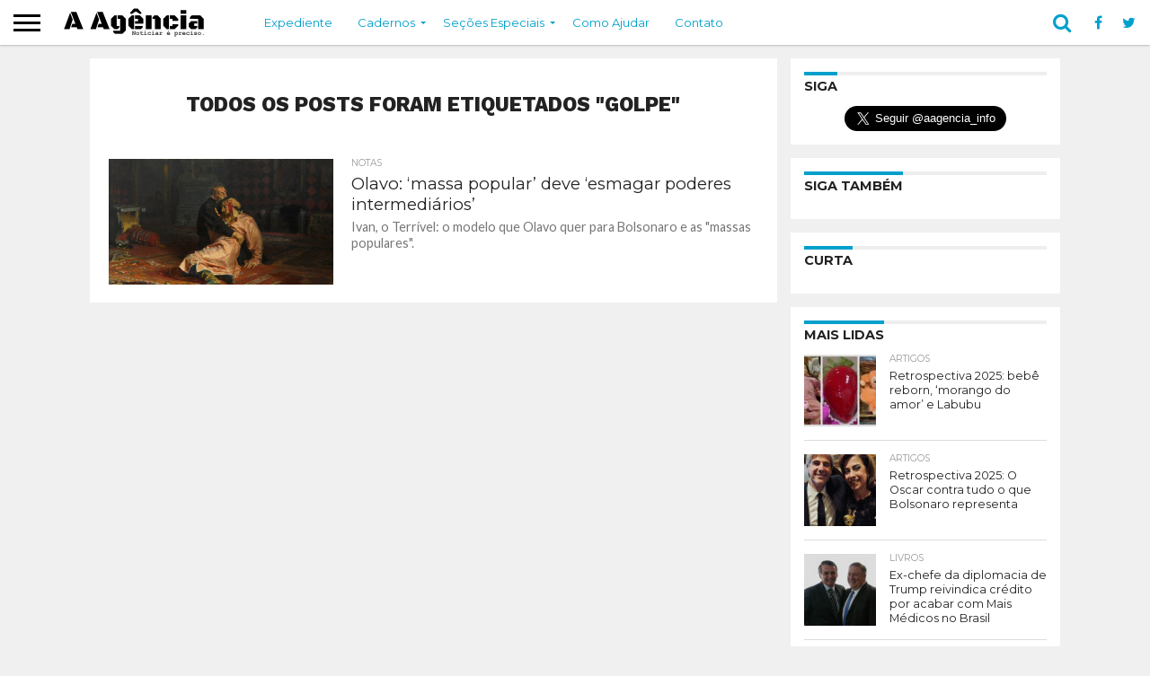

--- FILE ---
content_type: text/html; charset=UTF-8
request_url: https://www.aagencia.info/t/golpe/
body_size: 42469
content:
<!DOCTYPE html>
<html lang="pt-BR">
<head>
	
	<!-- ANALYTICS -->
	<!-- Global site tag (gtag.js) - Google Analytics -->
	<script async src="https://www.googletagmanager.com/gtag/js?id=UA-87440494-12"></script>
	<script>
	  window.dataLayer = window.dataLayer || [];
	  function gtag(){dataLayer.push(arguments);}
	  gtag('js', new Date());

	  gtag('config', 'UA-87440494-12');
	</script>

	<!-- /ANALYTICS -->
	
<meta charset="UTF-8" >
<meta name="viewport" id="viewport" content="width=device-width, initial-scale=1.0, maximum-scale=1.0, minimum-scale=1.0, user-scalable=no" />


<link rel="shortcut icon" href="https://www.aagencia.info/wp-content/uploads/2018/07/ico-152x152-1.png" /><link rel="alternate" type="application/rss+xml" title="RSS 2.0" href="https://www.aagencia.info/feed/" />
<link rel="alternate" type="text/xml" title="RSS .92" href="https://www.aagencia.info/feed/rss/" />
<link rel="alternate" type="application/atom+xml" title="Atom 0.3" href="https://www.aagencia.info/feed/atom/" />
<link rel="pingback" href="https://www.aagencia.info/xmlrpc.php" />

<meta property="og:image" content="https://www.aagencia.info/wp-content/uploads/2019/03/ivan-o-terrivel_Ilya-Repin_A-Agencia-1000x600.jpg" />
<meta name="twitter:image" content="https://www.aagencia.info/wp-content/uploads/2019/03/ivan-o-terrivel_Ilya-Repin_A-Agencia-1000x600.jpg" />

<meta property="og:description" content="Noticiar é preciso." />


<!-- INSTANT ARTICLES -->	
<meta property="fb:pages" content="234650370629470" />
<!-- /INSTANT ARTICLES -->


<!-- ONESIGNAL -->
<link rel="manifest" href="/manifest.json" />
<script src="https://cdn.onesignal.com/sdks/OneSignalSDK.js" async=""></script>
<script>
  var OneSignal = window.OneSignal || [];
  OneSignal.push(function() {
    OneSignal.init({
      appId: "22e0b504-f81b-4912-8d6a-73d8911f86ec",
    });
  });
</script>
<!-- /ONESIGNAL -->
	
<!-- ADSENSE -->
	<script async src="//pagead2.googlesyndication.com/pagead/js/adsbygoogle.js"></script>
<script>
     (adsbygoogle = window.adsbygoogle || []).push({
          google_ad_client: "ca-pub-1484660792469110",
          enable_page_level_ads: true
     });
</script>
<!-- /ADSENSE -->
	
<!-- SHARE THIS -->
	<script type='text/javascript' src='//platform-api.sharethis.com/js/sharethis.js#property=5c6eeec37056550011c4ab65&product=social-ab' async='async'></script>
<!-- /SHARE THIS -->

<meta name='robots' content='index, follow, max-image-preview:large, max-snippet:-1, max-video-preview:-1' />

	<!-- This site is optimized with the Yoast SEO plugin v26.8 - https://yoast.com/product/yoast-seo-wordpress/ -->
	<title>Arquivos golpe - A Agência</title>
	<link rel="canonical" href="https://www.aagencia.info/t/golpe/" />
	<meta property="og:locale" content="pt_BR" />
	<meta property="og:type" content="article" />
	<meta property="og:title" content="Arquivos golpe - A Agência" />
	<meta property="og:url" content="https://www.aagencia.info/t/golpe/" />
	<meta property="og:site_name" content="A Agência" />
	<meta property="og:image" content="https://www.aagencia.info/wp-content/uploads/2018/07/cartela2-1.png" />
	<meta property="og:image:width" content="1400" />
	<meta property="og:image:height" content="733" />
	<meta property="og:image:type" content="image/png" />
	<meta name="twitter:card" content="summary_large_image" />
	<meta name="twitter:site" content="@aagencia_info" />
	<script type="application/ld+json" class="yoast-schema-graph">{"@context":"https://schema.org","@graph":[{"@type":"CollectionPage","@id":"https://www.aagencia.info/t/golpe/","url":"https://www.aagencia.info/t/golpe/","name":"Arquivos golpe - A Agência","isPartOf":{"@id":"https://www.aagencia.info/#website"},"primaryImageOfPage":{"@id":"https://www.aagencia.info/t/golpe/#primaryimage"},"image":{"@id":"https://www.aagencia.info/t/golpe/#primaryimage"},"thumbnailUrl":"https://www.aagencia.info/wp-content/uploads/2019/03/ivan-o-terrivel_Ilya-Repin_A-Agencia.jpg","breadcrumb":{"@id":"https://www.aagencia.info/t/golpe/#breadcrumb"},"inLanguage":"pt-BR"},{"@type":"ImageObject","inLanguage":"pt-BR","@id":"https://www.aagencia.info/t/golpe/#primaryimage","url":"https://www.aagencia.info/wp-content/uploads/2019/03/ivan-o-terrivel_Ilya-Repin_A-Agencia.jpg","contentUrl":"https://www.aagencia.info/wp-content/uploads/2019/03/ivan-o-terrivel_Ilya-Repin_A-Agencia.jpg","width":2023,"height":1589,"caption":"Ivan, o Terrível: o modelo que Olavo quer para Bolsonaro e as \"massa popular\". Tela: Ilya Repin"},{"@type":"BreadcrumbList","@id":"https://www.aagencia.info/t/golpe/#breadcrumb","itemListElement":[{"@type":"ListItem","position":1,"name":"Início","item":"https://www.aagencia.info/"},{"@type":"ListItem","position":2,"name":"golpe"}]},{"@type":"WebSite","@id":"https://www.aagencia.info/#website","url":"https://www.aagencia.info/","name":"A Agência","description":"Noticiar é preciso.","publisher":{"@id":"https://www.aagencia.info/#organization"},"potentialAction":[{"@type":"SearchAction","target":{"@type":"EntryPoint","urlTemplate":"https://www.aagencia.info/?s={search_term_string}"},"query-input":{"@type":"PropertyValueSpecification","valueRequired":true,"valueName":"search_term_string"}}],"inLanguage":"pt-BR"},{"@type":"Organization","@id":"https://www.aagencia.info/#organization","name":"A Agência","url":"https://www.aagencia.info/","logo":{"@type":"ImageObject","inLanguage":"pt-BR","@id":"https://www.aagencia.info/#/schema/logo/image/","url":"https://i2.wp.com/www.aagencia.info/wp-content/uploads/2018/07/ponto-544x180-1.png?fit=544%2C180&ssl=1","contentUrl":"https://i2.wp.com/www.aagencia.info/wp-content/uploads/2018/07/ponto-544x180-1.png?fit=544%2C180&ssl=1","width":544,"height":180,"caption":"A Agência"},"image":{"@id":"https://www.aagencia.info/#/schema/logo/image/"},"sameAs":["https://www.facebook.com/aagencia.info","https://x.com/aagencia_info","https://www.instagram.com/aagencia.info/"]}]}</script>
	<!-- / Yoast SEO plugin. -->


<link rel='dns-prefetch' href='//netdna.bootstrapcdn.com' />
<link rel="alternate" type="application/rss+xml" title="Feed para A Agência &raquo;" href="https://www.aagencia.info/feed/" />
<link rel="alternate" type="application/rss+xml" title="Feed de comentários para A Agência &raquo;" href="https://www.aagencia.info/comments/feed/" />
<link rel="alternate" type="application/rss+xml" title="Feed de tag para A Agência &raquo; golpe" href="https://www.aagencia.info/t/golpe/feed/" />
<style id='wp-img-auto-sizes-contain-inline-css' type='text/css'>
img:is([sizes=auto i],[sizes^="auto," i]){contain-intrinsic-size:3000px 1500px}
/*# sourceURL=wp-img-auto-sizes-contain-inline-css */
</style>
<style id='wp-emoji-styles-inline-css' type='text/css'>

	img.wp-smiley, img.emoji {
		display: inline !important;
		border: none !important;
		box-shadow: none !important;
		height: 1em !important;
		width: 1em !important;
		margin: 0 0.07em !important;
		vertical-align: -0.1em !important;
		background: none !important;
		padding: 0 !important;
	}
/*# sourceURL=wp-emoji-styles-inline-css */
</style>
<link rel='stylesheet' id='mvp-reset-css' href='https://www.aagencia.info/wp-content/themes/flex-mag/css/reset.css?ver=6.9' type='text/css' media='all' />
<link rel='stylesheet' id='chld_thm_cfg_parent-css' href='https://www.aagencia.info/wp-content/themes/flex-mag/style.css?ver=6.9' type='text/css' media='all' />
<link rel='stylesheet' id='mvp-fontawesome-css' href='//netdna.bootstrapcdn.com/font-awesome/4.7.0/css/font-awesome.css?ver=6.9' type='text/css' media='all' />
<link rel='stylesheet' id='mvp-style-css' href='https://www.aagencia.info/wp-content/themes/flex-mag-child/style.css?ver=6.9' type='text/css' media='all' />
<link rel='stylesheet' id='mvp-media-queries-css' href='https://www.aagencia.info/wp-content/themes/flex-mag/css/media-queries.css?ver=6.9' type='text/css' media='all' />
<link rel='stylesheet' id='tablepress-default-css' href='https://www.aagencia.info/wp-content/plugins/tablepress/css/build/default.css?ver=3.2.6' type='text/css' media='all' />
<script type="text/javascript" src="https://www.aagencia.info/wp-includes/js/jquery/jquery.min.js?ver=3.7.1" id="jquery-core-js"></script>
<script type="text/javascript" src="https://www.aagencia.info/wp-includes/js/jquery/jquery-migrate.min.js?ver=3.4.1" id="jquery-migrate-js"></script>
<link rel="https://api.w.org/" href="https://www.aagencia.info/wp-json/" /><link rel="alternate" title="JSON" type="application/json" href="https://www.aagencia.info/wp-json/wp/v2/tags/939" /><link rel="EditURI" type="application/rsd+xml" title="RSD" href="https://www.aagencia.info/xmlrpc.php?rsd" />
<meta name="generator" content="WordPress 6.9" />

<style type='text/css'>

@import url(//fonts.googleapis.com/css?family=Oswald:400,700|Lato:400,700|Work+Sans:900|Montserrat:400,700|Open+Sans:800|Playfair+Display:400,700,900|Quicksand|Raleway:200,400,700|Roboto+Slab:400,700|Work+Sans:100,200,300,400,500,600,700,800,900|Montserrat:100,200,300,400,500,600,700,800,900|Work+Sans:100,200,300,400,400italic,500,600,700,700italic,800,900|Lato:100,200,300,400,400italic,500,600,700,700italic,800,900|Montserrat:100,200,300,400,500,600,700,800,900&subset=latin,latin-ext,cyrillic,cyrillic-ext,greek-ext,greek,vietnamese);

#wallpaper {
	background: url() no-repeat 50% 0;
	}
body,
.blog-widget-text p,
.feat-widget-text p,
.post-info-right,
span.post-excerpt,
span.feat-caption,
span.soc-count-text,
#content-main p,
#commentspopup .comments-pop,
.archive-list-text p,
.author-box-bot p,
#post-404 p,
.foot-widget,
#home-feat-text p,
.feat-top2-left-text p,
.feat-wide1-text p,
.feat-wide4-text p,
#content-main table,
.foot-copy p,
.video-main-text p {
	font-family: 'Lato', sans-serif;
	}

a,
a:visited,
.post-info-name a {
	color: #00a0cc;
	}

a:hover {
	color: #0084a8;
	}

.fly-but-wrap,
span.feat-cat,
span.post-head-cat,
.prev-next-text a,
.prev-next-text a:visited,
.prev-next-text a:hover {
	background: #00a0cc;
	}

.fly-but-wrap {
	background: #ffffff;
	}

.fly-but-wrap span {
	background: #000000;
	}

.woocommerce .star-rating span:before {
	color: #00a0cc;
	}

.woocommerce .widget_price_filter .ui-slider .ui-slider-range,
.woocommerce .widget_price_filter .ui-slider .ui-slider-handle {
	background-color: #00a0cc;
	}

.woocommerce span.onsale,
.woocommerce #respond input#submit.alt,
.woocommerce a.button.alt,
.woocommerce button.button.alt,
.woocommerce input.button.alt,
.woocommerce #respond input#submit.alt:hover,
.woocommerce a.button.alt:hover,
.woocommerce button.button.alt:hover,
.woocommerce input.button.alt:hover {
	background-color: #00a0cc;
	}

span.post-header {
	border-top: 4px solid #00a0cc;
	}

#main-nav-wrap,
nav.main-menu-wrap,
.nav-logo,
.nav-right-wrap,
.nav-menu-out,
.nav-logo-out,
#head-main-top {
	-webkit-backface-visibility: hidden;
	background: #ffffff;
	}

nav.main-menu-wrap ul li a,
.nav-menu-out:hover ul li:hover a,
.nav-menu-out:hover span.nav-search-but:hover i,
.nav-menu-out:hover span.nav-soc-but:hover i,
span.nav-search-but i,
span.nav-soc-but i {
	color: #00a0cc;
	}

.nav-menu-out:hover li.menu-item-has-children:hover a:after,
nav.main-menu-wrap ul li.menu-item-has-children a:after {
	border-color: #00a0cc transparent transparent transparent;
	}

.nav-menu-out:hover ul li a,
.nav-menu-out:hover span.nav-search-but i,
.nav-menu-out:hover span.nav-soc-but i {
	color: #000000;
	}

.nav-menu-out:hover li.menu-item-has-children a:after {
	border-color: #000000 transparent transparent transparent;
	}

.nav-menu-out:hover ul li ul.mega-list li a,
.side-list-text p,
.row-widget-text p,
.blog-widget-text h2,
.feat-widget-text h2,
.archive-list-text h2,
h2.author-list-head a,
.mvp-related-text a {
	color: #222222;
	}

ul.mega-list li:hover a,
ul.side-list li:hover .side-list-text p,
ul.row-widget-list li:hover .row-widget-text p,
ul.blog-widget-list li:hover .blog-widget-text h2,
.feat-widget-wrap:hover .feat-widget-text h2,
ul.archive-list li:hover .archive-list-text h2,
ul.archive-col-list li:hover .archive-list-text h2,
h2.author-list-head a:hover,
.mvp-related-posts ul li:hover .mvp-related-text a {
	color: #0084a8 !important;
	}

span.more-posts-text,
a.inf-more-but,
#comments-button a,
#comments-button span.comment-but-text {
	border: 1px solid #00a0cc;
	}

span.more-posts-text,
a.inf-more-but,
#comments-button a,
#comments-button span.comment-but-text {
	color: #00a0cc !important;
	}

#comments-button a:hover,
#comments-button span.comment-but-text:hover,
a.inf-more-but:hover,
span.more-posts-text:hover {
	background: #00a0cc;
	}

nav.main-menu-wrap ul li a,
ul.col-tabs li a,
nav.fly-nav-menu ul li a,
.foot-menu .menu li a {
	font-family: 'Montserrat', sans-serif;
	}

.feat-top2-right-text h2,
.side-list-text p,
.side-full-text p,
.row-widget-text p,
.feat-widget-text h2,
.blog-widget-text h2,
.prev-next-text a,
.prev-next-text a:visited,
.prev-next-text a:hover,
span.post-header,
.archive-list-text h2,
#woo-content h1.page-title,
.woocommerce div.product .product_title,
.woocommerce ul.products li.product h3,
.video-main-text h2,
.mvp-related-text a {
	font-family: 'Montserrat', sans-serif;
	}

.feat-wide-sub-text h2,
#home-feat-text h2,
.feat-top2-left-text h2,
.feat-wide1-text h2,
.feat-wide4-text h2,
.feat-wide5-text h2,
h1.post-title,
#content-main h1.post-title,
#post-404 h1,
h1.post-title-wide,
#content-main blockquote p,
#commentspopup #content-main h1 {
	font-family: 'Work Sans', sans-serif;
	}

h3.home-feat-title,
h3.side-list-title,
#infscr-loading,
.score-nav-menu select,
h1.cat-head,
h1.arch-head,
h2.author-list-head,
h3.foot-head,
.woocommerce ul.product_list_widget span.product-title,
.woocommerce ul.product_list_widget li a,
.woocommerce #reviews #comments ol.commentlist li .comment-text p.meta,
.woocommerce .related h2,
.woocommerce div.product .woocommerce-tabs .panel h2,
.woocommerce div.product .product_title,
#content-main h1,
#content-main h2,
#content-main h3,
#content-main h4,
#content-main h5,
#content-main h6 {
	font-family: 'Work Sans', sans-serif;
	}

</style>
	
<style type="text/css">


.post-cont-out,
.post-cont-in {
	margin-right: 0;
	}
.home-wrap-out2,
.home-wrap-in2 {
	margin-left: 0;
	}
@media screen and (max-width: 1099px) and (min-width: 768px) {
	.col-tabs-wrap {
		display: none;
		}
	.home .tabs-top-marg {
		margin-top: 50px !important;
		}
	.home .fixed {
		-webkit-box-shadow: 0 2px 3px 0 rgba(0,0,0,0.3);
	 	   -moz-box-shadow: 0 2px 3px 0 rgba(0,0,0,0.3);
	  	    -ms-box-shadow: 0 2px 3px 0 rgba(0,0,0,0.3);
	   	     -o-box-shadow: 0 2px 3px 0 rgba(0,0,0,0.3);
			box-shadow: 0 2px 3px 0 rgba(0,0,0,0.3);
		}
}
@media screen and (max-width: 767px) {
	ul.col-tabs li.latest-col-tab {
		display: none;
		}
	ul.col-tabs li {
		width: 50%;
		}
}

.nav-links {
	display: none;
	}








/* BOTÃO TOP */
.to-top-trans {
    display: none;
}

/* CONTADORES */
.feat-info-comm {
    display: none;
}
.feat-info-views {
    display: none;
}

/* FOOTER */
#foot-top-wrap {
    display: none;
}
.home-widget {
    border-bottom: none;
    padding-bottom: 10px;
}

/* LISTAS */
#content-main ul li, #content-main ol li {
    line-height: 1.2em;
}

/* TÍTULO DE PÁGINA */
h1.post-title.left {
    margin-bottom: 0.5em;
}

/* TWITTER */
.custom-html-widget #twitter-widget-0 {
    margin: 0 auto;
    display: block;
}

/* PODCAST */
#media_audio-2 {
    border-bottom: none;
    padding-bottom: 0;
}

/* MENU */

#main-nav-cont {
    box-shadow: 0 1px 2px #bbb;
}

nav.main-menu-wrap ul li a {
    text-transform: inherit;
}

/* BLOCKQUOTES */

blockquote h4 {
    padding: 0 2em;
}

#content-main blockquote {
    background: #f0f0f0;
    padding: 1em 0;
    margin-bottom: 1em;
}

#content-main blockquote p {
    font-weight: normal;
    font-style: italic;
    font-size: 1.2em;
    line-height: 1.5em;
}

#content-main blockquote cite, #content-main blockquote p cite {
    font-style: normal;
    text-align: right;
    display: block;
    font-size: .85rem;
    padding: 0 1em;
    line-height: 1.5em;
}

#content-main blockquote cite a, #content-main blockquote cite p a {
    font-weight: normal;
}

#content-main blockquote strong {
    font-weight: normal;
    background: #ffff00;
}

/* ADSENSE */

#content-main ins.adsbygoogle {
    margin-bottom: 1em;
    background: url(https://www.apyus.com/wp-content/uploads/2018/11/pattern.png);
}

/* CORREÇÃO ROLAGEM NO MOBILE */

@media screen and (max-width: 479px) {
    #content-area {
        padding: 15px 4.37317784257%;
        width: 91.2536443149%!important;
    }
}

/* PARTIAL CONTENT */

article#post-area {
    border-bottom: none;
}
.post-cont-out {
    padding-bottom: 0;
}
.social-sharing-bot {
    margin-bottom: 0;
}

/* LIMPANDO ARTIGOS */

a.post-cat-link {
    display: none;
}

.post-info-name {
    border-bottom: none;
    padding-bottom: 0;
    margin-bottom: 2px;
}

h1.post-title.entry-title.left {
    font-weight: normal;
    line-height: 1.1em;
    letter-spacing: -0.05em;
}

h1.post-title, #content-main h1.post-title {
    font-weight: normal;
    line-height: 1.1em;
    letter-spacing: -0.05em;
}

#post-header {
    margin-top: 1em;
    margin-bottom: 1em;
}


.post-tags {
    display: none;
}
.social-sharing-top {
    display: none;
}
div#comments-button {
    display: none;
}</style>

<style type="text/css" id="custom-background-css">
body.custom-background { background-color: #f0f0f0; }
</style>
	<style id='wp-block-paragraph-inline-css' type='text/css'>
.is-small-text{font-size:.875em}.is-regular-text{font-size:1em}.is-large-text{font-size:2.25em}.is-larger-text{font-size:3em}.has-drop-cap:not(:focus):first-letter{float:left;font-size:8.4em;font-style:normal;font-weight:100;line-height:.68;margin:.05em .1em 0 0;text-transform:uppercase}body.rtl .has-drop-cap:not(:focus):first-letter{float:none;margin-left:.1em}p.has-drop-cap.has-background{overflow:hidden}:root :where(p.has-background){padding:1.25em 2.375em}:where(p.has-text-color:not(.has-link-color)) a{color:inherit}p.has-text-align-left[style*="writing-mode:vertical-lr"],p.has-text-align-right[style*="writing-mode:vertical-rl"]{rotate:180deg}
/*# sourceURL=https://www.aagencia.info/wp-includes/blocks/paragraph/style.min.css */
</style>
</head>

<body class="archive tag tag-golpe tag-939 custom-background wp-theme-flex-mag wp-child-theme-flex-mag-child">
	<div id="site" class="left relative">
		<div id="site-wrap" class="left relative">
						<div id="fly-wrap">
	<div class="fly-wrap-out">
		<div class="fly-side-wrap">
			<ul class="fly-bottom-soc left relative">
									<li class="fb-soc">
						<a href="https://www.facebook.com/aagencia.info" target="_blank">
						<i class="fa fa-facebook-square fa-2"></i>
						</a>
					</li>
													<li class="twit-soc">
						<a href="https://twitter.com/aagencia_info" target="_blank">
						<i class="fa fa-twitter fa-2"></i>
						</a>
					</li>
																	<li class="inst-soc">
						<a href="https://www.instagram.com/aagencia.info/" target="_blank">
						<i class="fa fa-instagram fa-2"></i>
						</a>
					</li>
																	<li class="yt-soc">
						<a href="https://www.youtube.com/channel/UCNd_50681434UQhtiV7i_6w" target="_blank">
						<i class="fa fa-youtube-play fa-2"></i>
						</a>
					</li>
																					<li class="rss-soc">
						<a href="https://www.aagencia.info/feed/rss/" target="_blank">
						<i class="fa fa-rss fa-2"></i>
						</a>
					</li>
							</ul>
		</div><!--fly-side-wrap-->
		<div class="fly-wrap-in">
			<div id="fly-menu-wrap">
				<nav class="fly-nav-menu left relative">
					<div class="menu-principal-container"><ul id="menu-principal" class="menu"><li id="menu-item-67835" class="menu-item menu-item-type-post_type menu-item-object-page menu-item-67835"><a href="https://www.aagencia.info/expediente/">Expediente</a></li>
<li id="menu-item-70486" class="menu-item menu-item-type-taxonomy menu-item-object-category menu-item-has-children menu-item-70486"><a href="https://www.aagencia.info/c/brasil/">Cadernos</a>
<ul class="sub-menu">
	<li id="menu-item-70478" class="menu-item menu-item-type-taxonomy menu-item-object-category menu-item-70478"><a href="https://www.aagencia.info/c/brasil/">Brasil</a></li>
	<li id="menu-item-70481" class="menu-item menu-item-type-taxonomy menu-item-object-category menu-item-70481"><a href="https://www.aagencia.info/c/internacional/">Internacional</a></li>
	<li id="menu-item-70479" class="menu-item menu-item-type-taxonomy menu-item-object-category menu-item-70479"><a href="https://www.aagencia.info/c/comunicacao/">Comunicação</a></li>
</ul>
</li>
<li id="menu-item-70487" class="menu-item menu-item-type-taxonomy menu-item-object-category menu-item-has-children menu-item-70487"><a href="https://www.aagencia.info/c/artigos/">Seções Especiais</a>
<ul class="sub-menu">
	<li id="menu-item-70477" class="menu-item menu-item-type-taxonomy menu-item-object-category menu-item-70477"><a href="https://www.aagencia.info/c/artigos/">Artigos</a></li>
	<li id="menu-item-70480" class="menu-item menu-item-type-taxonomy menu-item-object-category menu-item-70480"><a href="https://www.aagencia.info/c/exclusivas/">Exclusivas</a></li>
	<li id="menu-item-70483" class="menu-item menu-item-type-taxonomy menu-item-object-category menu-item-70483"><a href="https://www.aagencia.info/c/opiniao/">Opinião</a></li>
	<li id="menu-item-70484" class="menu-item menu-item-type-taxonomy menu-item-object-category menu-item-70484"><a href="https://www.aagencia.info/c/radar/">Radar</a></li>
	<li id="menu-item-70482" class="menu-item menu-item-type-taxonomy menu-item-object-category menu-item-70482"><a href="https://www.aagencia.info/c/notas/">Notas</a></li>
	<li id="menu-item-70485" class="menu-item menu-item-type-taxonomy menu-item-object-category menu-item-70485"><a href="https://www.aagencia.info/c/telegramas/">Telegramas</a></li>
	<li id="menu-item-70896" class="menu-item menu-item-type-post_type menu-item-object-page menu-item-70896"><a href="https://www.aagencia.info/videos/">Vídeos</a></li>
</ul>
</li>
<li id="menu-item-74983" class="menu-item menu-item-type-post_type menu-item-object-page menu-item-74983"><a href="https://www.aagencia.info/ajudar/">Como Ajudar</a></li>
<li id="menu-item-67834" class="menu-item menu-item-type-post_type menu-item-object-page menu-item-67834"><a href="https://www.aagencia.info/contato/">Contato</a></li>
</ul></div>				</nav>
			</div><!--fly-menu-wrap-->
		</div><!--fly-wrap-in-->
	</div><!--fly-wrap-out-->
</div><!--fly-wrap-->			<div id="head-main-wrap" class="left relative">
				<div id="head-main-top" class="left relative">
																														</div><!--head-main-top-->
				<div id="main-nav-wrap">
					<div class="nav-out">
						<div class="nav-in">
							<div id="main-nav-cont" class="left" itemscope itemtype="http://schema.org/Organization">
								<div class="nav-logo-out">
									<div class="nav-left-wrap left relative">
										<div class="fly-but-wrap left relative">
											<span></span>
											<span></span>
											<span></span>
											<span></span>
										</div><!--fly-but-wrap-->
																					<div class="nav-logo left">
																									<a itemprop="url" href="https://www.aagencia.info/"><img itemprop="logo" src="https://www.aagencia.info/wp-content/uploads/2018/11/logo-flex-200x50.png" alt="A Agência" data-rjs="2" /></a>
																																					<h2 class="mvp-logo-title">A Agência</h2>
																							</div><!--nav-logo-->
																			</div><!--nav-left-wrap-->
									<div class="nav-logo-in">
										<div class="nav-menu-out">
											<div class="nav-menu-in">
												<nav class="main-menu-wrap left">
													<div class="menu-principal-container"><ul id="menu-principal-1" class="menu"><li class="menu-item menu-item-type-post_type menu-item-object-page menu-item-67835"><a href="https://www.aagencia.info/expediente/">Expediente</a></li>
<li class="menu-item menu-item-type-taxonomy menu-item-object-category menu-item-has-children menu-item-70486"><a href="https://www.aagencia.info/c/brasil/">Cadernos</a>
<ul class="sub-menu">
	<li class="menu-item menu-item-type-taxonomy menu-item-object-category menu-item-70478"><a href="https://www.aagencia.info/c/brasil/">Brasil</a></li>
	<li class="menu-item menu-item-type-taxonomy menu-item-object-category menu-item-70481"><a href="https://www.aagencia.info/c/internacional/">Internacional</a></li>
	<li class="menu-item menu-item-type-taxonomy menu-item-object-category menu-item-70479"><a href="https://www.aagencia.info/c/comunicacao/">Comunicação</a></li>
</ul>
</li>
<li class="menu-item menu-item-type-taxonomy menu-item-object-category menu-item-has-children menu-item-70487"><a href="https://www.aagencia.info/c/artigos/">Seções Especiais</a>
<ul class="sub-menu">
	<li class="menu-item menu-item-type-taxonomy menu-item-object-category menu-item-70477"><a href="https://www.aagencia.info/c/artigos/">Artigos</a></li>
	<li class="menu-item menu-item-type-taxonomy menu-item-object-category menu-item-70480"><a href="https://www.aagencia.info/c/exclusivas/">Exclusivas</a></li>
	<li class="menu-item menu-item-type-taxonomy menu-item-object-category menu-item-70483"><a href="https://www.aagencia.info/c/opiniao/">Opinião</a></li>
	<li class="menu-item menu-item-type-taxonomy menu-item-object-category menu-item-70484"><a href="https://www.aagencia.info/c/radar/">Radar</a></li>
	<li class="menu-item menu-item-type-taxonomy menu-item-object-category menu-item-70482"><a href="https://www.aagencia.info/c/notas/">Notas</a></li>
	<li class="menu-item menu-item-type-taxonomy menu-item-object-category menu-item-70485"><a href="https://www.aagencia.info/c/telegramas/">Telegramas</a></li>
	<li class="menu-item menu-item-type-post_type menu-item-object-page menu-item-70896"><a href="https://www.aagencia.info/videos/">Vídeos</a></li>
</ul>
</li>
<li class="menu-item menu-item-type-post_type menu-item-object-page menu-item-74983"><a href="https://www.aagencia.info/ajudar/">Como Ajudar</a></li>
<li class="menu-item menu-item-type-post_type menu-item-object-page menu-item-67834"><a href="https://www.aagencia.info/contato/">Contato</a></li>
</ul></div>												</nav>
											</div><!--nav-menu-in-->
											<div class="nav-right-wrap relative">
												<div class="nav-search-wrap left relative">
													<span class="nav-search-but left"><i class="fa fa-search fa-2"></i></span>
													<div class="search-fly-wrap">
														<form method="get" id="searchform" action="https://www.aagencia.info/">
	<input type="text" name="s" id="s" value="Digite o termo e aperte enter" onfocus='if (this.value == "Digite o termo e aperte enter") { this.value = ""; }' onblur='if (this.value == "") { this.value = "Digite o termo e aperte enter"; }' />
	<input type="hidden" id="searchsubmit" value="Search" />
</form>													</div><!--search-fly-wrap-->
												</div><!--nav-search-wrap-->
																									<a href="https://www.facebook.com/aagencia.info" target="_blank">
													<span class="nav-soc-but"><i class="fa fa-facebook fa-2"></i></span>
													</a>
																																					<a href="https://twitter.com/aagencia_info" target="_blank">
													<span class="nav-soc-but"><i class="fa fa-twitter fa-2"></i></span>
													</a>
																							</div><!--nav-right-wrap-->
										</div><!--nav-menu-out-->
									</div><!--nav-logo-in-->
								</div><!--nav-logo-out-->
							</div><!--main-nav-cont-->
						</div><!--nav-in-->
					</div><!--nav-out-->
				</div><!--main-nav-wrap-->
			</div><!--head-main-wrap-->
										<div id="body-main-wrap" class="left relative">
															<div class="body-main-out relative">
					<div class="body-main-in">
						<div id="body-main-cont" class="left relative">
																		<div id="home-main-wrap" class="left relative">
	<div class="home-wrap-out1">
		<div class="home-wrap-in1">
			<div id="home-left-wrap" class="left relative">
				<div id="home-left-col" class="relative">
					<div id="home-mid-wrap" class="left relative">
						<div id="archive-list-wrap" class="left relative">
							<h1 class="arch-head">Todos os posts foram etiquetados "golpe"</h1>															<ul class="archive-list left relative infinite-content">
																									<li class="infinite-post">
																						<a href="https://www.aagencia.info/olavo-bolsonaro-massa-popular-ivan-terrivel/" rel="bookmark" title="Olavo: &#8216;massa popular&#8217; deve &#8216;esmagar poderes intermediários&#8217;">
											<div class="archive-list-out">
												<div class="archive-list-img left relative">
													<img width="450" height="270" src="https://www.aagencia.info/wp-content/uploads/2019/03/ivan-o-terrivel_Ilya-Repin_A-Agencia-450x270.jpg" class="reg-img wp-post-image" alt="Ivan, o Terrível: o modelo que Olavo quer para Bolsonaro e as &quot;massa popular&quot;." decoding="async" fetchpriority="high" srcset="https://www.aagencia.info/wp-content/uploads/2019/03/ivan-o-terrivel_Ilya-Repin_A-Agencia-450x270.jpg 450w, https://www.aagencia.info/wp-content/uploads/2019/03/ivan-o-terrivel_Ilya-Repin_A-Agencia-1000x600.jpg 1000w, https://www.aagencia.info/wp-content/uploads/2019/03/ivan-o-terrivel_Ilya-Repin_A-Agencia-300x180.jpg 300w" sizes="(max-width: 450px) 100vw, 450px" />													<img width="80" height="80" src="https://www.aagencia.info/wp-content/uploads/2019/03/ivan-o-terrivel_Ilya-Repin_A-Agencia-80x80.jpg" class="mob-img wp-post-image" alt="Ivan, o Terrível: o modelo que Olavo quer para Bolsonaro e as &quot;massa popular&quot;." decoding="async" srcset="https://www.aagencia.info/wp-content/uploads/2019/03/ivan-o-terrivel_Ilya-Repin_A-Agencia-80x80.jpg 80w, https://www.aagencia.info/wp-content/uploads/2019/03/ivan-o-terrivel_Ilya-Repin_A-Agencia-150x150.jpg 150w" sizes="(max-width: 80px) 100vw, 80px" />																											<div class="feat-info-wrap">
															<div class="feat-info-views">
																<i class="fa fa-eye fa-2"></i> <span class="feat-info-text">3.2K</span>
															</div><!--feat-info-views-->
																															<div class="feat-info-comm">
																	<i class="fa fa-comment"></i> <span class="feat-info-text">3</span>
																</div><!--feat-info-comm-->
																													</div><!--feat-info-wrap-->
																																						</div><!--archive-list-img-->
												<div class="archive-list-in">
													<div class="archive-list-text left relative">
														<span class="side-list-cat">Notas</span>
														<h2>Olavo: &#8216;massa popular&#8217; deve &#8216;esmagar poderes intermediários&#8217;</h2>
														<p>Ivan, o Terrível: o modelo que Olavo quer para Bolsonaro e as "massas populares".</p>
													</div><!--archive-list-text-->
												</div><!--archive-list-in-->
											</div><!--archive-list-out-->
											</a>
																					</li>
															</ul>
															<a href="#" class="inf-more-but">Mais Textos</a>
														<div class="nav-links">
															</div><!--nav-links-->
						</div><!--archive-list-wrap-->
					</div><!--home-mid-wrap-->
				</div><!--home-left-col-->
			</div><!--home-left-wrap-->
		</div><!--home-wrap-in1-->
		<div id="arch-right-col" class="relative">
			<div id="sidebar-wrap" class="left relative theiaStickySidebar">
						<div id="custom_html-10" class="widget_text side-widget widget_custom_html"><h4 class="post-header"><span class="post-header">Siga</span></h4><div class="textwidget custom-html-widget"><a href="https://twitter.com/aagencia_info?ref_src=twsrc%5Etfw" class="twitter-follow-button" data-size="large" data-show-count="false">Follow @aagencia_info</a><script async src="https://platform.twitter.com/widgets.js" charset="utf-8"></script></div></div><div id="custom_html-13" class="widget_text side-widget widget_custom_html"><h4 class="post-header"><span class="post-header">Siga também</span></h4><div class="textwidget custom-html-widget"><div class="sharethis-inline-follow-buttons"></div></div></div><div id="mvp_facebook_widget-3" class="side-widget mvp_facebook_widget"><h4 class="post-header"><span class="post-header">Curta</span></h4>			<div class="fb-page" data-href="http://www.facebook.com/aagencia.info" data-small-header="true" data-adapt-container-width="true" data-hide-cover="false" data-show-facepile="true" data-show-posts="false"><div class="fb-xfbml-parse-ignore"></div></div>
			<div id="fb-root"></div>
<script>(function(d, s, id) {
  var js, fjs = d.getElementsByTagName(s)[0];
  if (d.getElementById(id)) return;
  js = d.createElement(s); js.id = id;
  js.src = "//connect.facebook.net/en_US/sdk.js#xfbml=1&version=v2.4";
  fjs.parentNode.insertBefore(js, fjs);
}(document, 'script', 'facebook-jssdk'));</script>
		</div><div id="mvp_pop_widget-3" class="side-widget mvp_pop_widget"><h4 class="post-header"><span class="post-header">Mais Lidas</span></h4>			<div class="blog-widget-wrap left relative">
				<ul class="blog-widget-list left relative">
											<li>
							<a href="https://www.aagencia.info/retrospectiva-2025-bebe-reborn-morango-do-amor-e-labubu/" rel="bookmark">
															<div class="blog-widget-img left relative">
									<img width="300" height="180" src="https://www.aagencia.info/wp-content/uploads/2025/12/bebe-reborn_morango-do-amor_labubu-300x180.jpg" class="widget-img-main wp-post-image" alt="Bebê reborn, morango do amor, Labubu" decoding="async" loading="lazy" srcset="https://www.aagencia.info/wp-content/uploads/2025/12/bebe-reborn_morango-do-amor_labubu-300x180.jpg 300w, https://www.aagencia.info/wp-content/uploads/2025/12/bebe-reborn_morango-do-amor_labubu-1000x600.jpg 1000w, https://www.aagencia.info/wp-content/uploads/2025/12/bebe-reborn_morango-do-amor_labubu-450x270.jpg 450w" sizes="auto, (max-width: 300px) 100vw, 300px" />									<img width="80" height="80" src="https://www.aagencia.info/wp-content/uploads/2025/12/bebe-reborn_morango-do-amor_labubu-80x80.jpg" class="widget-img-side wp-post-image" alt="Bebê reborn, morango do amor, Labubu" decoding="async" loading="lazy" srcset="https://www.aagencia.info/wp-content/uploads/2025/12/bebe-reborn_morango-do-amor_labubu-80x80.jpg 80w, https://www.aagencia.info/wp-content/uploads/2025/12/bebe-reborn_morango-do-amor_labubu-150x150.jpg 150w" sizes="auto, (max-width: 80px) 100vw, 80px" />																		<div class="feat-info-wrap">
										<div class="feat-info-views">
											<i class="fa fa-eye fa-2"></i> <span class="feat-info-text">112</span>
										</div><!--feat-info-views-->
																			</div><!--feat-info-wrap-->
																										</div><!--blog-widget-img-->
														<div class="blog-widget-text left relative">
								<span class="side-list-cat">Artigos</span>
								<h2>Retrospectiva 2025: bebê reborn, ‘morango do amor’ e Labubu</h2>
								<p>Até os anos 90 eram muito comuns as ondas chamadas de “febres” – lambada,...</p>
							</div><!--blog-widget-text-->
							</a>
						</li>
											<li>
							<a href="https://www.aagencia.info/retrospectiva-2025-o-oscar-contra-tudo-o-que-bolsonaro-representa/" rel="bookmark">
															<div class="blog-widget-img left relative">
									<img width="300" height="180" src="https://www.aagencia.info/wp-content/uploads/2025/12/walter-e-fernanda-1024x666-1-300x180.jpg" class="widget-img-main wp-post-image" alt="" decoding="async" loading="lazy" srcset="https://www.aagencia.info/wp-content/uploads/2025/12/walter-e-fernanda-1024x666-1-300x180.jpg 300w, https://www.aagencia.info/wp-content/uploads/2025/12/walter-e-fernanda-1024x666-1-1000x600.jpg 1000w, https://www.aagencia.info/wp-content/uploads/2025/12/walter-e-fernanda-1024x666-1-450x270.jpg 450w" sizes="auto, (max-width: 300px) 100vw, 300px" />									<img width="80" height="80" src="https://www.aagencia.info/wp-content/uploads/2025/12/walter-e-fernanda-1024x666-1-80x80.jpg" class="widget-img-side wp-post-image" alt="" decoding="async" loading="lazy" srcset="https://www.aagencia.info/wp-content/uploads/2025/12/walter-e-fernanda-1024x666-1-80x80.jpg 80w, https://www.aagencia.info/wp-content/uploads/2025/12/walter-e-fernanda-1024x666-1-150x150.jpg 150w" sizes="auto, (max-width: 80px) 100vw, 80px" />																		<div class="feat-info-wrap">
										<div class="feat-info-views">
											<i class="fa fa-eye fa-2"></i> <span class="feat-info-text">138</span>
										</div><!--feat-info-views-->
																			</div><!--feat-info-wrap-->
																										</div><!--blog-widget-img-->
														<div class="blog-widget-text left relative">
								<span class="side-list-cat">Artigos</span>
								<h2>Retrospectiva 2025: O Oscar contra tudo o que Bolsonaro representa</h2>
								<p>Durante vários anos enquanto era deputado federal, Jair Bolsonaro tinha um pequeno cartaz do...</p>
							</div><!--blog-widget-text-->
							</a>
						</li>
											<li>
							<a href="https://www.aagencia.info/ex-chefe-da-diplomacia-de-trump-reivindica-credito-por-acabar-com-mais-medicos-no-brasil/" rel="bookmark">
															<div class="blog-widget-img left relative">
									<img width="300" height="180" src="https://www.aagencia.info/wp-content/uploads/2023/03/bolsonaro-e-pompeo_02.01.2019-300x180.jpg" class="widget-img-main wp-post-image" alt="" decoding="async" loading="lazy" srcset="https://www.aagencia.info/wp-content/uploads/2023/03/bolsonaro-e-pompeo_02.01.2019-300x180.jpg 300w, https://www.aagencia.info/wp-content/uploads/2023/03/bolsonaro-e-pompeo_02.01.2019-1000x600.jpg 1000w, https://www.aagencia.info/wp-content/uploads/2023/03/bolsonaro-e-pompeo_02.01.2019-450x270.jpg 450w" sizes="auto, (max-width: 300px) 100vw, 300px" />									<img width="80" height="80" src="https://www.aagencia.info/wp-content/uploads/2023/03/bolsonaro-e-pompeo_02.01.2019-80x80.jpg" class="widget-img-side wp-post-image" alt="" decoding="async" loading="lazy" srcset="https://www.aagencia.info/wp-content/uploads/2023/03/bolsonaro-e-pompeo_02.01.2019-80x80.jpg 80w, https://www.aagencia.info/wp-content/uploads/2023/03/bolsonaro-e-pompeo_02.01.2019-150x150.jpg 150w" sizes="auto, (max-width: 80px) 100vw, 80px" />																		<div class="feat-info-wrap">
										<div class="feat-info-views">
											<i class="fa fa-eye fa-2"></i> <span class="feat-info-text">2.8K</span>
										</div><!--feat-info-views-->
																			</div><!--feat-info-wrap-->
																										</div><!--blog-widget-img-->
														<div class="blog-widget-text left relative">
								<span class="side-list-cat">Livros</span>
								<h2>Ex-chefe da diplomacia de Trump reivindica crédito por acabar com Mais Médicos no Brasil</h2>
								<p>MIKE POMPEO, que foi secretário de Estado durante a maior parte do governo Trump,...</p>
							</div><!--blog-widget-text-->
							</a>
						</li>
											<li>
							<a href="https://www.aagencia.info/liberou-o-rebite-e-fugiu-de-aviao/" rel="bookmark">
															<div class="blog-widget-img left relative">
									<img width="300" height="180" src="https://www.aagencia.info/wp-content/uploads/2022/12/jair-bolsonaro_cgh_02.mai_.2019-e1672426475345-300x180.jpg" class="widget-img-main wp-post-image" alt="" decoding="async" loading="lazy" srcset="https://www.aagencia.info/wp-content/uploads/2022/12/jair-bolsonaro_cgh_02.mai_.2019-e1672426475345-300x180.jpg 300w, https://www.aagencia.info/wp-content/uploads/2022/12/jair-bolsonaro_cgh_02.mai_.2019-e1672426475345-1000x600.jpg 1000w, https://www.aagencia.info/wp-content/uploads/2022/12/jair-bolsonaro_cgh_02.mai_.2019-e1672426475345-450x270.jpg 450w" sizes="auto, (max-width: 300px) 100vw, 300px" />									<img width="80" height="80" src="https://www.aagencia.info/wp-content/uploads/2022/12/jair-bolsonaro_cgh_02.mai_.2019-e1672426475345-80x80.jpg" class="widget-img-side wp-post-image" alt="" decoding="async" loading="lazy" srcset="https://www.aagencia.info/wp-content/uploads/2022/12/jair-bolsonaro_cgh_02.mai_.2019-e1672426475345-80x80.jpg 80w, https://www.aagencia.info/wp-content/uploads/2022/12/jair-bolsonaro_cgh_02.mai_.2019-e1672426475345-150x150.jpg 150w" sizes="auto, (max-width: 80px) 100vw, 80px" />																		<div class="feat-info-wrap">
										<div class="feat-info-views">
											<i class="fa fa-eye fa-2"></i> <span class="feat-info-text">2.7K</span>
										</div><!--feat-info-views-->
																			</div><!--feat-info-wrap-->
																										</div><!--blog-widget-img-->
														<div class="blog-widget-text left relative">
								<span class="side-list-cat">Notas</span>
								<h2>Liberou o rebite e fugiu de avião</h2>
								<p>JAIR BOLSONARO LIBEROU O REBITE, mas fugiu de avião, sem correr risco de esbarrar...</p>
							</div><!--blog-widget-text-->
							</a>
						</li>
											<li>
							<a href="https://www.aagencia.info/exclusivo-governo-zema-mentiu-sobre-parecer-apos-censurar-roda-viva-com-boulos/" rel="bookmark">
															<div class="blog-widget-img left relative">
									<img width="300" height="180" src="https://www.aagencia.info/wp-content/uploads/2022/10/zema-e-boulos-300x180.jpg" class="widget-img-main wp-post-image" alt="" decoding="async" loading="lazy" srcset="https://www.aagencia.info/wp-content/uploads/2022/10/zema-e-boulos-300x180.jpg 300w, https://www.aagencia.info/wp-content/uploads/2022/10/zema-e-boulos-1000x600.jpg 1000w, https://www.aagencia.info/wp-content/uploads/2022/10/zema-e-boulos-450x270.jpg 450w" sizes="auto, (max-width: 300px) 100vw, 300px" />									<img width="80" height="80" src="https://www.aagencia.info/wp-content/uploads/2022/10/zema-e-boulos-80x80.jpg" class="widget-img-side wp-post-image" alt="" decoding="async" loading="lazy" srcset="https://www.aagencia.info/wp-content/uploads/2022/10/zema-e-boulos-80x80.jpg 80w, https://www.aagencia.info/wp-content/uploads/2022/10/zema-e-boulos-150x150.jpg 150w" sizes="auto, (max-width: 80px) 100vw, 80px" />																		<div class="feat-info-wrap">
										<div class="feat-info-views">
											<i class="fa fa-eye fa-2"></i> <span class="feat-info-text">2.5K</span>
										</div><!--feat-info-views-->
																			</div><!--feat-info-wrap-->
																										</div><!--blog-widget-img-->
														<div class="blog-widget-text left relative">
								<span class="side-list-cat">Exclusivas</span>
								<h2>Exclusivo: governo Zema mentiu sobre &#8216;parecer&#8217; após censurar &#8216;Roda Viva&#8217; com Boulos</h2>
								<p>O GOVERNO ROMEU ZEMA mentiu &#8211; comprovadamente &#8211; sobre a existência de um &#8216;parecer&#8217;...</p>
							</div><!--blog-widget-text-->
							</a>
						</li>
											<li>
							<a href="https://www.aagencia.info/aliado-de-bolsonaro-lanca-granada-em-policiais-e-ministro-da-justica-pede-cuidado/" rel="bookmark">
															<div class="blog-widget-img left relative">
									<img width="300" height="180" src="https://www.aagencia.info/wp-content/uploads/2022/10/bob-jeff-e-bolsonaro_ptb-300x180.jpg" class="widget-img-main wp-post-image" alt="" decoding="async" loading="lazy" srcset="https://www.aagencia.info/wp-content/uploads/2022/10/bob-jeff-e-bolsonaro_ptb-300x180.jpg 300w, https://www.aagencia.info/wp-content/uploads/2022/10/bob-jeff-e-bolsonaro_ptb-1024x615.jpg 1024w, https://www.aagencia.info/wp-content/uploads/2022/10/bob-jeff-e-bolsonaro_ptb-768x461.jpg 768w, https://www.aagencia.info/wp-content/uploads/2022/10/bob-jeff-e-bolsonaro_ptb-1000x600.jpg 1000w, https://www.aagencia.info/wp-content/uploads/2022/10/bob-jeff-e-bolsonaro_ptb-450x270.jpg 450w, https://www.aagencia.info/wp-content/uploads/2022/10/bob-jeff-e-bolsonaro_ptb.jpg 1265w" sizes="auto, (max-width: 300px) 100vw, 300px" />									<img width="80" height="80" src="https://www.aagencia.info/wp-content/uploads/2022/10/bob-jeff-e-bolsonaro_ptb-80x80.jpg" class="widget-img-side wp-post-image" alt="" decoding="async" loading="lazy" srcset="https://www.aagencia.info/wp-content/uploads/2022/10/bob-jeff-e-bolsonaro_ptb-80x80.jpg 80w, https://www.aagencia.info/wp-content/uploads/2022/10/bob-jeff-e-bolsonaro_ptb-150x150.jpg 150w" sizes="auto, (max-width: 80px) 100vw, 80px" />																		<div class="feat-info-wrap">
										<div class="feat-info-views">
											<i class="fa fa-eye fa-2"></i> <span class="feat-info-text">2.8K</span>
										</div><!--feat-info-views-->
																			</div><!--feat-info-wrap-->
																										</div><!--blog-widget-img-->
														<div class="blog-widget-text left relative">
								<span class="side-list-cat">Notas</span>
								<h2>Aliado de Bolsonaro lança granada em policiais e ministro da Justiça pede &#8220;cuidado&#8221;</h2>
								<p>O TERRORISTA ROBERTO JEFFERSON aliado do presidente Bolsonaro, atirou em policiais federais neste domingo....</p>
							</div><!--blog-widget-text-->
							</a>
						</li>
											<li>
							<a href="https://www.aagencia.info/5-termos-muito-uteis-que-os-petistas-nao-querem-que-voce-conheca/" rel="bookmark">
															<div class="blog-widget-img left relative">
									<img width="300" height="180" src="https://www.aagencia.info/wp-content/uploads/2022/10/dilma-e-ariel-300x180.webp" class="widget-img-main wp-post-image" alt="" decoding="async" loading="lazy" srcset="https://www.aagencia.info/wp-content/uploads/2022/10/dilma-e-ariel-300x180.webp 300w, https://www.aagencia.info/wp-content/uploads/2022/10/dilma-e-ariel-1000x600.webp 1000w, https://www.aagencia.info/wp-content/uploads/2022/10/dilma-e-ariel-450x270.webp 450w" sizes="auto, (max-width: 300px) 100vw, 300px" />									<img width="80" height="80" src="https://www.aagencia.info/wp-content/uploads/2022/10/dilma-e-ariel-80x80.webp" class="widget-img-side wp-post-image" alt="" decoding="async" loading="lazy" srcset="https://www.aagencia.info/wp-content/uploads/2022/10/dilma-e-ariel-80x80.webp 80w, https://www.aagencia.info/wp-content/uploads/2022/10/dilma-e-ariel-150x150.webp 150w" sizes="auto, (max-width: 80px) 100vw, 80px" />																		<div class="feat-info-wrap">
										<div class="feat-info-views">
											<i class="fa fa-eye fa-2"></i> <span class="feat-info-text">3.2K</span>
										</div><!--feat-info-views-->
																			</div><!--feat-info-wrap-->
																										</div><!--blog-widget-img-->
														<div class="blog-widget-text left relative">
								<span class="side-list-cat">Artigos</span>
								<h2>5 Termos Muito Úteis que os Petistas Não Querem Que Você Conheça</h2>
								<p>(este texto é uma republicação de texto originalmente publicado em 20 de maio de...</p>
							</div><!--blog-widget-text-->
							</a>
						</li>
											<li>
							<a href="https://www.aagencia.info/anitters-de-16-17-anos-comparecem-em-massa-e-equivalem-a-28-da-vantagem-de-lula-sobre-bolsonaro/" rel="bookmark">
															<div class="blog-widget-img left relative">
									<img width="300" height="180" src="https://www.aagencia.info/wp-content/uploads/2022/10/anitta-faz-o-l-e1665610967124-300x180.jpg" class="widget-img-main wp-post-image" alt="" decoding="async" loading="lazy" srcset="https://www.aagencia.info/wp-content/uploads/2022/10/anitta-faz-o-l-e1665610967124-300x180.jpg 300w, https://www.aagencia.info/wp-content/uploads/2022/10/anitta-faz-o-l-e1665610967124-1000x600.jpg 1000w, https://www.aagencia.info/wp-content/uploads/2022/10/anitta-faz-o-l-e1665610967124-450x270.jpg 450w" sizes="auto, (max-width: 300px) 100vw, 300px" />									<img width="80" height="80" src="https://www.aagencia.info/wp-content/uploads/2022/10/anitta-faz-o-l-e1665610967124-80x80.jpg" class="widget-img-side wp-post-image" alt="" decoding="async" loading="lazy" srcset="https://www.aagencia.info/wp-content/uploads/2022/10/anitta-faz-o-l-e1665610967124-80x80.jpg 80w, https://www.aagencia.info/wp-content/uploads/2022/10/anitta-faz-o-l-e1665610967124-150x150.jpg 150w" sizes="auto, (max-width: 80px) 100vw, 80px" />																		<div class="feat-info-wrap">
										<div class="feat-info-views">
											<i class="fa fa-eye fa-2"></i> <span class="feat-info-text">2.8K</span>
										</div><!--feat-info-views-->
																			</div><!--feat-info-wrap-->
																										</div><!--blog-widget-img-->
														<div class="blog-widget-text left relative">
								<span class="side-list-cat">Notas</span>
								<h2>&#8216;Anitters&#8217; de 16-17 anos comparecem em massa e equivalem a 28% da vantagem de Lula sobre Bolsonaro</h2>
								<p>OS &#8216;ANITTERS&#8217;, QUEM DIRIA, compareceram mesmo às urnas no 1º turno em vez de...</p>
							</div><!--blog-widget-text-->
							</a>
						</li>
											<li>
							<a href="https://www.aagencia.info/lider-do-governo-bolsonaro-assina-projeto-de-lei-em-que-confia-nas-urnas/" rel="bookmark">
															<div class="blog-widget-img left relative">
									<img width="300" height="180" src="https://www.aagencia.info/wp-content/uploads/2022/10/ricardo-barros_14.jul_.2022-300x180.jpg" class="widget-img-main wp-post-image" alt="" decoding="async" loading="lazy" srcset="https://www.aagencia.info/wp-content/uploads/2022/10/ricardo-barros_14.jul_.2022-300x180.jpg 300w, https://www.aagencia.info/wp-content/uploads/2022/10/ricardo-barros_14.jul_.2022-1000x600.jpg 1000w, https://www.aagencia.info/wp-content/uploads/2022/10/ricardo-barros_14.jul_.2022-450x270.jpg 450w" sizes="auto, (max-width: 300px) 100vw, 300px" />									<img width="80" height="80" src="https://www.aagencia.info/wp-content/uploads/2022/10/ricardo-barros_14.jul_.2022-80x80.jpg" class="widget-img-side wp-post-image" alt="" decoding="async" loading="lazy" srcset="https://www.aagencia.info/wp-content/uploads/2022/10/ricardo-barros_14.jul_.2022-80x80.jpg 80w, https://www.aagencia.info/wp-content/uploads/2022/10/ricardo-barros_14.jul_.2022-150x150.jpg 150w" sizes="auto, (max-width: 80px) 100vw, 80px" />																		<div class="feat-info-wrap">
										<div class="feat-info-views">
											<i class="fa fa-eye fa-2"></i> <span class="feat-info-text">2.4K</span>
										</div><!--feat-info-views-->
																			</div><!--feat-info-wrap-->
																										</div><!--blog-widget-img-->
														<div class="blog-widget-text left relative">
								<span class="side-list-cat">Notas</span>
								<h2>Líder do governo Bolsonaro assina projeto de lei em que confia nas urnas</h2>
								<p>O LÍDER DO GOVERNO BOLSONARO na Câmara, Ricardo Barros (PP-PR), apresentou na quinta-feira (6)...</p>
							</div><!--blog-widget-text-->
							</a>
						</li>
											<li>
							<a href="https://www.aagencia.info/a-agencia-participa-de-bate-papo-sobre-2o-turno-no-podnext/" rel="bookmark">
															<div class="blog-widget-img left relative">
									<img width="300" height="180" src="https://www.aagencia.info/wp-content/uploads/2022/10/podnext_cede-silva_10.out_.2022-e1665433987421-300x180.jpg" class="widget-img-main wp-post-image" alt="" decoding="async" loading="lazy" srcset="https://www.aagencia.info/wp-content/uploads/2022/10/podnext_cede-silva_10.out_.2022-e1665433987421-300x180.jpg 300w, https://www.aagencia.info/wp-content/uploads/2022/10/podnext_cede-silva_10.out_.2022-e1665433987421-450x270.jpg 450w" sizes="auto, (max-width: 300px) 100vw, 300px" />									<img width="80" height="80" src="https://www.aagencia.info/wp-content/uploads/2022/10/podnext_cede-silva_10.out_.2022-e1665433987421-80x80.jpg" class="widget-img-side wp-post-image" alt="" decoding="async" loading="lazy" srcset="https://www.aagencia.info/wp-content/uploads/2022/10/podnext_cede-silva_10.out_.2022-e1665433987421-80x80.jpg 80w, https://www.aagencia.info/wp-content/uploads/2022/10/podnext_cede-silva_10.out_.2022-e1665433987421-150x150.jpg 150w" sizes="auto, (max-width: 80px) 100vw, 80px" />																		<div class="feat-info-wrap">
										<div class="feat-info-views">
											<i class="fa fa-eye fa-2"></i> <span class="feat-info-text">2.6K</span>
										</div><!--feat-info-views-->
																			</div><!--feat-info-wrap-->
																										</div><!--blog-widget-img-->
														<div class="blog-widget-text left relative">
								<span class="side-list-cat">Notas</span>
								<h2>&#8216;A Agência&#8217; participa de bate-papo sobre 2º turno no PodNext</h2>
								<p>FUI CONVIDADO PELA TURMA do PodNext para um bate-papo sobre resultados do 1º turno...</p>
							</div><!--blog-widget-text-->
							</a>
						</li>
											<li>
							<a href="https://www.aagencia.info/sergio-moro-faz-um-homer-e-vence-eleicao-apos-errar-em-tudo/" rel="bookmark">
															<div class="blog-widget-img left relative">
									<img width="300" height="180" src="https://www.aagencia.info/wp-content/uploads/2022/10/sergio-moro-e-homer-simpson-2-300x180.jpg" class="widget-img-main wp-post-image" alt="" decoding="async" loading="lazy" srcset="https://www.aagencia.info/wp-content/uploads/2022/10/sergio-moro-e-homer-simpson-2-300x180.jpg 300w, https://www.aagencia.info/wp-content/uploads/2022/10/sergio-moro-e-homer-simpson-2-1000x600.jpg 1000w, https://www.aagencia.info/wp-content/uploads/2022/10/sergio-moro-e-homer-simpson-2-450x270.jpg 450w" sizes="auto, (max-width: 300px) 100vw, 300px" />									<img width="80" height="80" src="https://www.aagencia.info/wp-content/uploads/2022/10/sergio-moro-e-homer-simpson-2-80x80.jpg" class="widget-img-side wp-post-image" alt="" decoding="async" loading="lazy" srcset="https://www.aagencia.info/wp-content/uploads/2022/10/sergio-moro-e-homer-simpson-2-80x80.jpg 80w, https://www.aagencia.info/wp-content/uploads/2022/10/sergio-moro-e-homer-simpson-2-150x150.jpg 150w" sizes="auto, (max-width: 80px) 100vw, 80px" />																		<div class="feat-info-wrap">
										<div class="feat-info-views">
											<i class="fa fa-eye fa-2"></i> <span class="feat-info-text">2.2K</span>
										</div><!--feat-info-views-->
																			</div><!--feat-info-wrap-->
																										</div><!--blog-widget-img-->
														<div class="blog-widget-text left relative">
								<span class="side-list-cat">Artigos</span>
								<h2>Sergio Moro &#8216;faz um Homer&#8217; e vence eleição após errar em tudo</h2>
								<p>SERGIO MORO COMETEU QUASE TODOS OS ERROS políticos possíveis e mesmo assim foi eleito...</p>
							</div><!--blog-widget-text-->
							</a>
						</li>
											<li>
							<a href="https://www.aagencia.info/lula-recebe-apoio-de-governador-lider-do-desmatamento-na-amazonia/" rel="bookmark">
															<div class="blog-widget-img left relative">
									<img width="300" height="180" src="https://www.aagencia.info/wp-content/uploads/2022/10/lula-e-helder-barbalho-300x180.jpg" class="widget-img-main wp-post-image" alt="" decoding="async" loading="lazy" srcset="https://www.aagencia.info/wp-content/uploads/2022/10/lula-e-helder-barbalho-300x180.jpg 300w, https://www.aagencia.info/wp-content/uploads/2022/10/lula-e-helder-barbalho-1000x600.jpg 1000w, https://www.aagencia.info/wp-content/uploads/2022/10/lula-e-helder-barbalho-450x270.jpg 450w" sizes="auto, (max-width: 300px) 100vw, 300px" />									<img width="80" height="80" src="https://www.aagencia.info/wp-content/uploads/2022/10/lula-e-helder-barbalho-80x80.jpg" class="widget-img-side wp-post-image" alt="" decoding="async" loading="lazy" srcset="https://www.aagencia.info/wp-content/uploads/2022/10/lula-e-helder-barbalho-80x80.jpg 80w, https://www.aagencia.info/wp-content/uploads/2022/10/lula-e-helder-barbalho-150x150.jpg 150w" sizes="auto, (max-width: 80px) 100vw, 80px" />																		<div class="feat-info-wrap">
										<div class="feat-info-views">
											<i class="fa fa-eye fa-2"></i> <span class="feat-info-text">2.1K</span>
										</div><!--feat-info-views-->
																			</div><!--feat-info-wrap-->
																										</div><!--blog-widget-img-->
														<div class="blog-widget-text left relative">
								<span class="side-list-cat">Notas</span>
								<h2>Lula recebe apoio de governador líder do desmatamento na Amazônia</h2>
								<p>LULA PUBLICOU NESTA QUARTA-FEIRA (5) foto com o governador-reeleito do Pará, Helder Barbalho (MDB)....</p>
							</div><!--blog-widget-text-->
							</a>
						</li>
											<li>
							<a href="https://www.aagencia.info/tiririca-passa-em-ultimo-para-federal-em-sp-e-ja-puxado-em-vez-de-puxador-de-votos/" rel="bookmark">
															<div class="blog-widget-img left relative">
									<img width="300" height="180" src="https://www.aagencia.info/wp-content/uploads/2022/10/tiririca-23.fev_.2022-300x180.jpg" class="widget-img-main wp-post-image" alt="" decoding="async" loading="lazy" srcset="https://www.aagencia.info/wp-content/uploads/2022/10/tiririca-23.fev_.2022-300x180.jpg 300w, https://www.aagencia.info/wp-content/uploads/2022/10/tiririca-23.fev_.2022-1000x600.jpg 1000w, https://www.aagencia.info/wp-content/uploads/2022/10/tiririca-23.fev_.2022-450x270.jpg 450w" sizes="auto, (max-width: 300px) 100vw, 300px" />									<img width="80" height="80" src="https://www.aagencia.info/wp-content/uploads/2022/10/tiririca-23.fev_.2022-80x80.jpg" class="widget-img-side wp-post-image" alt="" decoding="async" loading="lazy" srcset="https://www.aagencia.info/wp-content/uploads/2022/10/tiririca-23.fev_.2022-80x80.jpg 80w, https://www.aagencia.info/wp-content/uploads/2022/10/tiririca-23.fev_.2022-150x150.jpg 150w" sizes="auto, (max-width: 80px) 100vw, 80px" />																		<div class="feat-info-wrap">
										<div class="feat-info-views">
											<i class="fa fa-eye fa-2"></i> <span class="feat-info-text">2.3K</span>
										</div><!--feat-info-views-->
																			</div><!--feat-info-wrap-->
																										</div><!--blog-widget-img-->
														<div class="blog-widget-text left relative">
								<span class="side-list-cat">Notas</span>
								<h2>Tiririca passa em último para federal em SP e já é &#8216;puxado&#8217;, em vez de puxador de votos</h2>
								<p>O DEPUTADO FEDERAL TIRIRICA, do mesmo partido de Bolsonaro e Valdemar Costa Neto, foi...</p>
							</div><!--blog-widget-text-->
							</a>
						</li>
											<li>
							<a href="https://www.aagencia.info/bolsonaro-adere-ao-fica-em-casa-para-os-eleitores-mais-pobres/" rel="bookmark">
															<div class="blog-widget-img left relative">
									<img width="300" height="180" src="https://www.aagencia.info/wp-content/uploads/2022/10/bolsonaro_onibus_08.nov_.2019-300x180.jpg" class="widget-img-main wp-post-image" alt="" decoding="async" loading="lazy" srcset="https://www.aagencia.info/wp-content/uploads/2022/10/bolsonaro_onibus_08.nov_.2019-300x180.jpg 300w, https://www.aagencia.info/wp-content/uploads/2022/10/bolsonaro_onibus_08.nov_.2019-1000x600.jpg 1000w, https://www.aagencia.info/wp-content/uploads/2022/10/bolsonaro_onibus_08.nov_.2019-450x270.jpg 450w" sizes="auto, (max-width: 300px) 100vw, 300px" />									<img width="80" height="80" src="https://www.aagencia.info/wp-content/uploads/2022/10/bolsonaro_onibus_08.nov_.2019-80x80.jpg" class="widget-img-side wp-post-image" alt="" decoding="async" loading="lazy" srcset="https://www.aagencia.info/wp-content/uploads/2022/10/bolsonaro_onibus_08.nov_.2019-80x80.jpg 80w, https://www.aagencia.info/wp-content/uploads/2022/10/bolsonaro_onibus_08.nov_.2019-150x150.jpg 150w" sizes="auto, (max-width: 80px) 100vw, 80px" />																		<div class="feat-info-wrap">
										<div class="feat-info-views">
											<i class="fa fa-eye fa-2"></i> <span class="feat-info-text">2.3K</span>
										</div><!--feat-info-views-->
																			</div><!--feat-info-wrap-->
																										</div><!--blog-widget-img-->
														<div class="blog-widget-text left relative">
								<span class="side-list-cat">Notas</span>
								<h2>Bolsonaro adere ao &#8220;fica em casa&#8221; &#8211; para os eleitores mais pobres</h2>
								<p>A CAMPANHA DE BOLSONARO pediu ao TSE para limitar a decisão do STF que...</p>
							</div><!--blog-widget-text-->
							</a>
						</li>
											<li>
							<a href="https://www.aagencia.info/governo-bolsonaro-mantem-sigilo-sobre-processo-que-censurou-filme-de-danilo-gentili/" rel="bookmark">
															<div class="blog-widget-img left relative">
									<img width="300" height="180" src="https://www.aagencia.info/wp-content/uploads/2022/09/bolsonaro-gentili_27.mai_.2019-300x180.jpg" class="widget-img-main wp-post-image" alt="" decoding="async" loading="lazy" srcset="https://www.aagencia.info/wp-content/uploads/2022/09/bolsonaro-gentili_27.mai_.2019-300x180.jpg 300w, https://www.aagencia.info/wp-content/uploads/2022/09/bolsonaro-gentili_27.mai_.2019-1000x600.jpg 1000w, https://www.aagencia.info/wp-content/uploads/2022/09/bolsonaro-gentili_27.mai_.2019-450x270.jpg 450w" sizes="auto, (max-width: 300px) 100vw, 300px" />									<img width="80" height="80" src="https://www.aagencia.info/wp-content/uploads/2022/09/bolsonaro-gentili_27.mai_.2019-80x80.jpg" class="widget-img-side wp-post-image" alt="" decoding="async" loading="lazy" srcset="https://www.aagencia.info/wp-content/uploads/2022/09/bolsonaro-gentili_27.mai_.2019-80x80.jpg 80w, https://www.aagencia.info/wp-content/uploads/2022/09/bolsonaro-gentili_27.mai_.2019-150x150.jpg 150w" sizes="auto, (max-width: 80px) 100vw, 80px" />																		<div class="feat-info-wrap">
										<div class="feat-info-views">
											<i class="fa fa-eye fa-2"></i> <span class="feat-info-text">2.7K</span>
										</div><!--feat-info-views-->
																			</div><!--feat-info-wrap-->
																										</div><!--blog-widget-img-->
														<div class="blog-widget-text left relative">
								<span class="side-list-cat">Exclusivas</span>
								<h2>Governo Bolsonaro mantém sigilo sobre processo que censurou filme de Danilo Gentili</h2>
								<p>A COMISSÃO MISTA DE REAVALIAÇÃO DE INFORMAÇÕES (CMRI) REJEITOU UM RECURSO de A Agência...</p>
							</div><!--blog-widget-text-->
							</a>
						</li>
											<li>
							<a href="https://www.aagencia.info/pesquisa-ipec-comprova-que-entrevista-de-bolsonaro-ao-jn-foi-um-fracasso/" rel="bookmark">
															<div class="blog-widget-img left relative">
									<img width="300" height="180" src="https://www.aagencia.info/wp-content/uploads/2022/08/jair-bolsonaro-jn-22.ago_.2022-print-300x180.jpg" class="widget-img-main wp-post-image" alt="" decoding="async" loading="lazy" srcset="https://www.aagencia.info/wp-content/uploads/2022/08/jair-bolsonaro-jn-22.ago_.2022-print-300x180.jpg 300w, https://www.aagencia.info/wp-content/uploads/2022/08/jair-bolsonaro-jn-22.ago_.2022-print-1000x600.jpg 1000w, https://www.aagencia.info/wp-content/uploads/2022/08/jair-bolsonaro-jn-22.ago_.2022-print-450x270.jpg 450w" sizes="auto, (max-width: 300px) 100vw, 300px" />									<img width="80" height="80" src="https://www.aagencia.info/wp-content/uploads/2022/08/jair-bolsonaro-jn-22.ago_.2022-print-80x80.jpg" class="widget-img-side wp-post-image" alt="" decoding="async" loading="lazy" srcset="https://www.aagencia.info/wp-content/uploads/2022/08/jair-bolsonaro-jn-22.ago_.2022-print-80x80.jpg 80w, https://www.aagencia.info/wp-content/uploads/2022/08/jair-bolsonaro-jn-22.ago_.2022-print-150x150.jpg 150w" sizes="auto, (max-width: 80px) 100vw, 80px" />																		<div class="feat-info-wrap">
										<div class="feat-info-views">
											<i class="fa fa-eye fa-2"></i> <span class="feat-info-text">2.3K</span>
										</div><!--feat-info-views-->
																			</div><!--feat-info-wrap-->
																										</div><!--blog-widget-img-->
														<div class="blog-widget-text left relative">
								<span class="side-list-cat">Notas</span>
								<h2>Pesquisa Ipec comprova que entrevista de Bolsonaro ao &#8216;JN&#8217; foi um fracasso</h2>
								<p>A PESQUISA IPEC DIVULGADA na noite desta segunda (29) mostra que a entrevista do...</p>
							</div><!--blog-widget-text-->
							</a>
						</li>
											<li>
							<a href="https://www.aagencia.info/janones-o-troll-que-apavora-os-trolls-bolsonaristas/" rel="bookmark">
															<div class="blog-widget-img left relative">
									<img width="300" height="180" src="https://www.aagencia.info/wp-content/uploads/2022/08/janones-e-carluxo-1-e1661461787630-300x180.jpg" class="widget-img-main wp-post-image" alt="" decoding="async" loading="lazy" srcset="https://www.aagencia.info/wp-content/uploads/2022/08/janones-e-carluxo-1-e1661461787630-300x180.jpg 300w, https://www.aagencia.info/wp-content/uploads/2022/08/janones-e-carluxo-1-e1661461787630-450x270.jpg 450w" sizes="auto, (max-width: 300px) 100vw, 300px" />									<img width="80" height="80" src="https://www.aagencia.info/wp-content/uploads/2022/08/janones-e-carluxo-1-e1661461787630-80x80.jpg" class="widget-img-side wp-post-image" alt="" decoding="async" loading="lazy" srcset="https://www.aagencia.info/wp-content/uploads/2022/08/janones-e-carluxo-1-e1661461787630-80x80.jpg 80w, https://www.aagencia.info/wp-content/uploads/2022/08/janones-e-carluxo-1-e1661461787630-150x150.jpg 150w" sizes="auto, (max-width: 80px) 100vw, 80px" />																		<div class="feat-info-wrap">
										<div class="feat-info-views">
											<i class="fa fa-eye fa-2"></i> <span class="feat-info-text">2.5K</span>
										</div><!--feat-info-views-->
																			</div><!--feat-info-wrap-->
																										</div><!--blog-widget-img-->
														<div class="blog-widget-text left relative">
								<span class="side-list-cat">Notas</span>
								<h2>Janones, o troll que apavora os trolls bolsonaristas</h2>
								<p>ANDRÉ JANONES ESTÁ APAVORANDO as tchutchucas do Centrão por trollar os trolls. Ser um...</p>
							</div><!--blog-widget-text-->
							</a>
						</li>
											<li>
							<a href="https://www.aagencia.info/idoso-delira-ao-vivo-no-rio-de-janeiro-e-e-desmentido/" rel="bookmark">
															<div class="blog-widget-img left relative">
									<img width="300" height="180" src="https://www.aagencia.info/wp-content/uploads/2022/08/jair-bolsonaro-jn_22.ago_.2022-300x180.jpg" class="widget-img-main wp-post-image" alt="" decoding="async" loading="lazy" srcset="https://www.aagencia.info/wp-content/uploads/2022/08/jair-bolsonaro-jn_22.ago_.2022-300x180.jpg 300w, https://www.aagencia.info/wp-content/uploads/2022/08/jair-bolsonaro-jn_22.ago_.2022-1000x600.jpg 1000w, https://www.aagencia.info/wp-content/uploads/2022/08/jair-bolsonaro-jn_22.ago_.2022-450x270.jpg 450w" sizes="auto, (max-width: 300px) 100vw, 300px" />									<img width="80" height="80" src="https://www.aagencia.info/wp-content/uploads/2022/08/jair-bolsonaro-jn_22.ago_.2022-80x80.jpg" class="widget-img-side wp-post-image" alt="" decoding="async" loading="lazy" srcset="https://www.aagencia.info/wp-content/uploads/2022/08/jair-bolsonaro-jn_22.ago_.2022-80x80.jpg 80w, https://www.aagencia.info/wp-content/uploads/2022/08/jair-bolsonaro-jn_22.ago_.2022-150x150.jpg 150w" sizes="auto, (max-width: 80px) 100vw, 80px" />																		<div class="feat-info-wrap">
										<div class="feat-info-views">
											<i class="fa fa-eye fa-2"></i> <span class="feat-info-text">2.5K</span>
										</div><!--feat-info-views-->
																					<div class="feat-info-comm">
												<i class="fa fa-comment"></i> <span class="feat-info-text">2</span>
											</div><!--feat-info-comm-->
																			</div><!--feat-info-wrap-->
																										</div><!--blog-widget-img-->
														<div class="blog-widget-text left relative">
								<span class="side-list-cat">Notas</span>
								<h2>Idoso delira ao vivo no Rio de Janeiro e é desmentido</h2>
								<p>UM IDOSO DE 67 ANOS DELIROU ao vivo em um estúdio de televisão no...</p>
							</div><!--blog-widget-text-->
							</a>
						</li>
											<li>
							<a href="https://www.aagencia.info/tcu-adia-decisao-sobre-multa-a-ricardo-salles/" rel="bookmark">
															<div class="blog-widget-img left relative">
									<img width="300" height="180" src="https://www.aagencia.info/wp-content/uploads/2022/07/ricardo-salles-2019-abr-300x180.jpg" class="widget-img-main wp-post-image" alt="" decoding="async" loading="lazy" srcset="https://www.aagencia.info/wp-content/uploads/2022/07/ricardo-salles-2019-abr-300x180.jpg 300w, https://www.aagencia.info/wp-content/uploads/2022/07/ricardo-salles-2019-abr-1024x613.jpg 1024w, https://www.aagencia.info/wp-content/uploads/2022/07/ricardo-salles-2019-abr-768x459.jpg 768w, https://www.aagencia.info/wp-content/uploads/2022/07/ricardo-salles-2019-abr-1000x600.jpg 1000w, https://www.aagencia.info/wp-content/uploads/2022/07/ricardo-salles-2019-abr-450x270.jpg 450w, https://www.aagencia.info/wp-content/uploads/2022/07/ricardo-salles-2019-abr.jpg 1170w" sizes="auto, (max-width: 300px) 100vw, 300px" />									<img width="80" height="80" src="https://www.aagencia.info/wp-content/uploads/2022/07/ricardo-salles-2019-abr-80x80.jpg" class="widget-img-side wp-post-image" alt="" decoding="async" loading="lazy" srcset="https://www.aagencia.info/wp-content/uploads/2022/07/ricardo-salles-2019-abr-80x80.jpg 80w, https://www.aagencia.info/wp-content/uploads/2022/07/ricardo-salles-2019-abr-150x150.jpg 150w" sizes="auto, (max-width: 80px) 100vw, 80px" />																		<div class="feat-info-wrap">
										<div class="feat-info-views">
											<i class="fa fa-eye fa-2"></i> <span class="feat-info-text">2.5K</span>
										</div><!--feat-info-views-->
																			</div><!--feat-info-wrap-->
																										</div><!--blog-widget-img-->
														<div class="blog-widget-text left relative">
								<span class="side-list-cat">Exclusivas</span>
								<h2>TCU adia decisão sobre multa a Ricardo Salles</h2>
								<p>O TCU ADIOU NESTA TERÇA (19) decisão em processo envolvendo Ricardo Salles, ex-ministro do...</p>
							</div><!--blog-widget-text-->
							</a>
						</li>
											<li>
							<a href="https://www.aagencia.info/ex-funcionario-de-bolsonaro-ainda-nao-criticou-apresentacao-golpista-a-embaixadores/" rel="bookmark">
															<div class="blog-widget-img left relative">
									<img width="300" height="180" src="https://www.aagencia.info/wp-content/uploads/2022/07/sergio-moro_2018-abr-300x180.jpg" class="widget-img-main wp-post-image" alt="" decoding="async" loading="lazy" srcset="https://www.aagencia.info/wp-content/uploads/2022/07/sergio-moro_2018-abr-300x180.jpg 300w, https://www.aagencia.info/wp-content/uploads/2022/07/sergio-moro_2018-abr-450x270.jpg 450w" sizes="auto, (max-width: 300px) 100vw, 300px" />									<img width="80" height="80" src="https://www.aagencia.info/wp-content/uploads/2022/07/sergio-moro_2018-abr-80x80.jpg" class="widget-img-side wp-post-image" alt="" decoding="async" loading="lazy" srcset="https://www.aagencia.info/wp-content/uploads/2022/07/sergio-moro_2018-abr-80x80.jpg 80w, https://www.aagencia.info/wp-content/uploads/2022/07/sergio-moro_2018-abr-150x150.jpg 150w" sizes="auto, (max-width: 80px) 100vw, 80px" />																		<div class="feat-info-wrap">
										<div class="feat-info-views">
											<i class="fa fa-eye fa-2"></i> <span class="feat-info-text">2.4K</span>
										</div><!--feat-info-views-->
																			</div><!--feat-info-wrap-->
																										</div><!--blog-widget-img-->
														<div class="blog-widget-text left relative">
								<span class="side-list-cat">Exclusivas</span>
								<h2>Ex-funcionário de Bolsonaro ainda não criticou apresentação golpista a embaixadores</h2>
								<p>SERGIO MORO, EX-JUIZ e ex-ministro, ainda não criticou a apresentação golpista do presidente Bolsonaro...</p>
							</div><!--blog-widget-text-->
							</a>
						</li>
											<li>
							<a href="https://www.aagencia.info/ex-embaixador-dos-eua-no-brasil-publica-6-novos-cargos-no-linkedin/" rel="bookmark">
															<div class="blog-widget-img left relative">
									<img width="300" height="180" src="https://www.aagencia.info/wp-content/uploads/2022/07/todd-chapman_embaixada-eua-brasil-300x180.png" class="widget-img-main wp-post-image" alt="" decoding="async" loading="lazy" srcset="https://www.aagencia.info/wp-content/uploads/2022/07/todd-chapman_embaixada-eua-brasil-300x180.png 300w, https://www.aagencia.info/wp-content/uploads/2022/07/todd-chapman_embaixada-eua-brasil-1024x614.png 1024w, https://www.aagencia.info/wp-content/uploads/2022/07/todd-chapman_embaixada-eua-brasil-768x461.png 768w, https://www.aagencia.info/wp-content/uploads/2022/07/todd-chapman_embaixada-eua-brasil-1000x600.png 1000w, https://www.aagencia.info/wp-content/uploads/2022/07/todd-chapman_embaixada-eua-brasil-450x270.png 450w, https://www.aagencia.info/wp-content/uploads/2022/07/todd-chapman_embaixada-eua-brasil.png 1140w" sizes="auto, (max-width: 300px) 100vw, 300px" />									<img width="80" height="80" src="https://www.aagencia.info/wp-content/uploads/2022/07/todd-chapman_embaixada-eua-brasil-80x80.png" class="widget-img-side wp-post-image" alt="" decoding="async" loading="lazy" srcset="https://www.aagencia.info/wp-content/uploads/2022/07/todd-chapman_embaixada-eua-brasil-80x80.png 80w, https://www.aagencia.info/wp-content/uploads/2022/07/todd-chapman_embaixada-eua-brasil-150x150.png 150w" sizes="auto, (max-width: 80px) 100vw, 80px" />																		<div class="feat-info-wrap">
										<div class="feat-info-views">
											<i class="fa fa-eye fa-2"></i> <span class="feat-info-text">2.5K</span>
										</div><!--feat-info-views-->
																			</div><!--feat-info-wrap-->
																										</div><!--blog-widget-img-->
														<div class="blog-widget-text left relative">
								<span class="side-list-cat">Notas</span>
								<h2>Ex-embaixador dos EUA no Brasil publica 6 novos cargos no LinkedIn</h2>
								<p>TODD CHAPMAN, EX-EMBAIXADOR dos Estados Unidos no Brasil, publicou no LinkedIn seis cargos novos...</p>
							</div><!--blog-widget-text-->
							</a>
						</li>
											<li>
							<a href="https://www.aagencia.info/queiroga-atropelou-parecer-da-saude-para-anunciar-fim-da-emergencia-da-covid-19/" rel="bookmark">
															<div class="blog-widget-img left relative">
									<img width="300" height="180" src="https://www.aagencia.info/wp-content/uploads/2022/06/queiroga-e-ze-gotinha_22.abr_.2022-300x180.jpg" class="widget-img-main wp-post-image" alt="" decoding="async" loading="lazy" srcset="https://www.aagencia.info/wp-content/uploads/2022/06/queiroga-e-ze-gotinha_22.abr_.2022-300x180.jpg 300w, https://www.aagencia.info/wp-content/uploads/2022/06/queiroga-e-ze-gotinha_22.abr_.2022-1000x600.jpg 1000w, https://www.aagencia.info/wp-content/uploads/2022/06/queiroga-e-ze-gotinha_22.abr_.2022-450x270.jpg 450w" sizes="auto, (max-width: 300px) 100vw, 300px" />									<img width="80" height="80" src="https://www.aagencia.info/wp-content/uploads/2022/06/queiroga-e-ze-gotinha_22.abr_.2022-80x80.jpg" class="widget-img-side wp-post-image" alt="" decoding="async" loading="lazy" srcset="https://www.aagencia.info/wp-content/uploads/2022/06/queiroga-e-ze-gotinha_22.abr_.2022-80x80.jpg 80w, https://www.aagencia.info/wp-content/uploads/2022/06/queiroga-e-ze-gotinha_22.abr_.2022-150x150.jpg 150w" sizes="auto, (max-width: 80px) 100vw, 80px" />																		<div class="feat-info-wrap">
										<div class="feat-info-views">
											<i class="fa fa-eye fa-2"></i> <span class="feat-info-text">2.4K</span>
										</div><!--feat-info-views-->
																			</div><!--feat-info-wrap-->
																										</div><!--blog-widget-img-->
														<div class="blog-widget-text left relative">
								<span class="side-list-cat">Exclusivas</span>
								<h2>Queiroga atropelou parecer da Saúde para anunciar fim da emergência da Covid-19</h2>
								<p>MARCELO QUEIROGA ANUNCIOU O FIM da emergência de saúde pública antes de técnicos do...</p>
							</div><!--blog-widget-text-->
							</a>
						</li>
											<li>
							<a href="https://www.aagencia.info/secretaria-do-governo-bolsonaro-assina-peticao-que-derrubou-aborto-nos-eua/" rel="bookmark">
															<div class="blog-widget-img left relative">
									<img width="300" height="180" src="https://www.aagencia.info/wp-content/uploads/2022/06/angela-gandra_mdh-300x180.jpg" class="widget-img-main wp-post-image" alt="" decoding="async" loading="lazy" srcset="https://www.aagencia.info/wp-content/uploads/2022/06/angela-gandra_mdh-300x180.jpg 300w, https://www.aagencia.info/wp-content/uploads/2022/06/angela-gandra_mdh-1000x600.jpg 1000w, https://www.aagencia.info/wp-content/uploads/2022/06/angela-gandra_mdh-450x270.jpg 450w" sizes="auto, (max-width: 300px) 100vw, 300px" />									<img width="80" height="80" src="https://www.aagencia.info/wp-content/uploads/2022/06/angela-gandra_mdh-80x80.jpg" class="widget-img-side wp-post-image" alt="" decoding="async" loading="lazy" srcset="https://www.aagencia.info/wp-content/uploads/2022/06/angela-gandra_mdh-80x80.jpg 80w, https://www.aagencia.info/wp-content/uploads/2022/06/angela-gandra_mdh-150x150.jpg 150w" sizes="auto, (max-width: 80px) 100vw, 80px" />																		<div class="feat-info-wrap">
										<div class="feat-info-views">
											<i class="fa fa-eye fa-2"></i> <span class="feat-info-text">2.6K</span>
										</div><!--feat-info-views-->
																			</div><!--feat-info-wrap-->
																										</div><!--blog-widget-img-->
														<div class="blog-widget-text left relative">
								<span class="side-list-cat">Internacional</span>
								<h2>Secretária do governo Bolsonaro assina petição que derrubou aborto nos EUA</h2>
								<p>A SECRETÁRIA NACIONAL DA FAMÍLIA, Angela Gandra Martins, está entre as signatárias como amici...</p>
							</div><!--blog-widget-text-->
							</a>
						</li>
											<li>
							<a href="https://www.aagencia.info/alcolumbre-quer-lei-bananinha-para-parlamentares-chefiarem-embaixadas/" rel="bookmark">
															<div class="blog-widget-img left relative">
									<img width="300" height="180" src="https://www.aagencia.info/wp-content/uploads/2022/05/dudu-300x180.jpg" class="widget-img-main wp-post-image" alt="" decoding="async" loading="lazy" srcset="https://www.aagencia.info/wp-content/uploads/2022/05/dudu-300x180.jpg 300w, https://www.aagencia.info/wp-content/uploads/2022/05/dudu-450x270.jpg 450w" sizes="auto, (max-width: 300px) 100vw, 300px" />									<img width="80" height="80" src="https://www.aagencia.info/wp-content/uploads/2022/05/dudu-80x80.jpg" class="widget-img-side wp-post-image" alt="" decoding="async" loading="lazy" srcset="https://www.aagencia.info/wp-content/uploads/2022/05/dudu-80x80.jpg 80w, https://www.aagencia.info/wp-content/uploads/2022/05/dudu-150x150.jpg 150w" sizes="auto, (max-width: 80px) 100vw, 80px" />																		<div class="feat-info-wrap">
										<div class="feat-info-views">
											<i class="fa fa-eye fa-2"></i> <span class="feat-info-text">2.7K</span>
										</div><!--feat-info-views-->
																			</div><!--feat-info-wrap-->
																										</div><!--blog-widget-img-->
														<div class="blog-widget-text left relative">
								<span class="side-list-cat">Notas</span>
								<h2>Alcolumbre quer &#8216;Lei Bananinha&#8217; para parlamentares chefiarem embaixadas</h2>
								<p>A CCJ DO SENADO PODE VOTAR nesta terça (31) a Lei Bananinha. O texto,...</p>
							</div><!--blog-widget-text-->
							</a>
						</li>
											<li>
							<a href="https://www.aagencia.info/exclusivo-bolsonaro-editou-indulto-a-daniel-silveira-antes-de-parecer-juridico-ser-assinado/" rel="bookmark">
															<div class="blog-widget-img left relative">
									<img width="300" height="180" src="https://www.aagencia.info/wp-content/uploads/2022/05/daniel-silveira_camara-300x180.jpg" class="widget-img-main wp-post-image" alt="" decoding="async" loading="lazy" srcset="https://www.aagencia.info/wp-content/uploads/2022/05/daniel-silveira_camara-300x180.jpg 300w, https://www.aagencia.info/wp-content/uploads/2022/05/daniel-silveira_camara-1024x613.jpg 1024w, https://www.aagencia.info/wp-content/uploads/2022/05/daniel-silveira_camara-768x459.jpg 768w, https://www.aagencia.info/wp-content/uploads/2022/05/daniel-silveira_camara-1000x600.jpg 1000w, https://www.aagencia.info/wp-content/uploads/2022/05/daniel-silveira_camara-450x270.jpg 450w, https://www.aagencia.info/wp-content/uploads/2022/05/daniel-silveira_camara.jpg 1170w" sizes="auto, (max-width: 300px) 100vw, 300px" />									<img width="80" height="80" src="https://www.aagencia.info/wp-content/uploads/2022/05/daniel-silveira_camara-80x80.jpg" class="widget-img-side wp-post-image" alt="" decoding="async" loading="lazy" srcset="https://www.aagencia.info/wp-content/uploads/2022/05/daniel-silveira_camara-80x80.jpg 80w, https://www.aagencia.info/wp-content/uploads/2022/05/daniel-silveira_camara-150x150.jpg 150w" sizes="auto, (max-width: 80px) 100vw, 80px" />																		<div class="feat-info-wrap">
										<div class="feat-info-views">
											<i class="fa fa-eye fa-2"></i> <span class="feat-info-text">2.9K</span>
										</div><!--feat-info-views-->
																					<div class="feat-info-comm">
												<i class="fa fa-comment"></i> <span class="feat-info-text">2</span>
											</div><!--feat-info-comm-->
																			</div><!--feat-info-wrap-->
																										</div><!--blog-widget-img-->
														<div class="blog-widget-text left relative">
								<span class="side-list-cat">Exclusivas</span>
								<h2>EXCLUSIVO: Bolsonaro editou indulto a Daniel Silveira antes de parecer jurídico ser assinado</h2>
								<p>JAIR BOLSONARO CONCEDEU indulto a Daniel Silveira horas antes de o parecer jurídico embasando...</p>
							</div><!--blog-widget-text-->
							</a>
						</li>
											<li>
							<a href="https://www.aagencia.info/leia-na-integra-o-pronunciamento-em-que-doria-desiste/" rel="bookmark">
															<div class="blog-widget-img left relative">
									<img width="300" height="180" src="https://www.aagencia.info/wp-content/uploads/2022/05/joao-doria-23.mai_.2022-300x180.jpg" class="widget-img-main wp-post-image" alt="" decoding="async" loading="lazy" srcset="https://www.aagencia.info/wp-content/uploads/2022/05/joao-doria-23.mai_.2022-300x180.jpg 300w, https://www.aagencia.info/wp-content/uploads/2022/05/joao-doria-23.mai_.2022-1000x600.jpg 1000w, https://www.aagencia.info/wp-content/uploads/2022/05/joao-doria-23.mai_.2022-450x270.jpg 450w" sizes="auto, (max-width: 300px) 100vw, 300px" />									<img width="80" height="80" src="https://www.aagencia.info/wp-content/uploads/2022/05/joao-doria-23.mai_.2022-80x80.jpg" class="widget-img-side wp-post-image" alt="" decoding="async" loading="lazy" srcset="https://www.aagencia.info/wp-content/uploads/2022/05/joao-doria-23.mai_.2022-80x80.jpg 80w, https://www.aagencia.info/wp-content/uploads/2022/05/joao-doria-23.mai_.2022-150x150.jpg 150w" sizes="auto, (max-width: 80px) 100vw, 80px" />																		<div class="feat-info-wrap">
										<div class="feat-info-views">
											<i class="fa fa-eye fa-2"></i> <span class="feat-info-text">2.8K</span>
										</div><!--feat-info-views-->
																			</div><!--feat-info-wrap-->
																										</div><!--blog-widget-img-->
														<div class="blog-widget-text left relative">
								<span class="side-list-cat">Notas</span>
								<h2>Leia na íntegra o pronunciamento em que Doria desiste</h2>
								<p>JOÃO DORIA DESISTIU nesta segunda (23) da pré-candidatura à Presidência. Aécio Neves está feliz....</p>
							</div><!--blog-widget-text-->
							</a>
						</li>
											<li>
							<a href="https://www.aagencia.info/lula-na-time-petistas-e-bolsonaristas-concordam-sobre-guerra-na-ucrania/" rel="bookmark">
															<div class="blog-widget-img left relative">
									<img width="300" height="180" src="https://www.aagencia.info/wp-content/uploads/2022/05/lula-na-Time_thumb_aagencia-300x180.png" class="widget-img-main wp-post-image" alt="" decoding="async" loading="lazy" srcset="https://www.aagencia.info/wp-content/uploads/2022/05/lula-na-Time_thumb_aagencia-300x180.png 300w, https://www.aagencia.info/wp-content/uploads/2022/05/lula-na-Time_thumb_aagencia-1000x600.png 1000w, https://www.aagencia.info/wp-content/uploads/2022/05/lula-na-Time_thumb_aagencia-450x270.png 450w" sizes="auto, (max-width: 300px) 100vw, 300px" />									<img width="80" height="80" src="https://www.aagencia.info/wp-content/uploads/2022/05/lula-na-Time_thumb_aagencia-80x80.png" class="widget-img-side wp-post-image" alt="" decoding="async" loading="lazy" srcset="https://www.aagencia.info/wp-content/uploads/2022/05/lula-na-Time_thumb_aagencia-80x80.png 80w, https://www.aagencia.info/wp-content/uploads/2022/05/lula-na-Time_thumb_aagencia-150x150.png 150w" sizes="auto, (max-width: 80px) 100vw, 80px" />																		<div class="feat-info-wrap">
										<div class="feat-info-views">
											<i class="fa fa-eye fa-2"></i> <span class="feat-info-text">2.8K</span>
										</div><!--feat-info-views-->
																			</div><!--feat-info-wrap-->
																										</div><!--blog-widget-img-->
														<div class="blog-widget-text left relative">
								<span class="side-list-cat">Videoteca</span>
								<h2>Lula na &#8216;Time&#8217;: petistas e bolsonaristas concordam sobre guerra na Ucrânia</h2>
								<p>A DECLARAÇÃO DE LULA à revista Time desta semana expôs o que o PT...</p>
							</div><!--blog-widget-text-->
							</a>
						</li>
											<li>
							<a href="https://www.aagencia.info/por-que-diabos-o-ex-ministro-da-educacao-anda-armado/" rel="bookmark">
															<div class="blog-widget-img left relative">
									<img width="300" height="180" src="https://www.aagencia.info/wp-content/uploads/2022/04/milton-ribeiro-30.abr_.2021-300x180.jpg" class="widget-img-main wp-post-image" alt="" decoding="async" loading="lazy" srcset="https://www.aagencia.info/wp-content/uploads/2022/04/milton-ribeiro-30.abr_.2021-300x180.jpg 300w, https://www.aagencia.info/wp-content/uploads/2022/04/milton-ribeiro-30.abr_.2021-1000x600.jpg 1000w, https://www.aagencia.info/wp-content/uploads/2022/04/milton-ribeiro-30.abr_.2021-450x270.jpg 450w" sizes="auto, (max-width: 300px) 100vw, 300px" />									<img width="80" height="80" src="https://www.aagencia.info/wp-content/uploads/2022/04/milton-ribeiro-30.abr_.2021-80x80.jpg" class="widget-img-side wp-post-image" alt="" decoding="async" loading="lazy" srcset="https://www.aagencia.info/wp-content/uploads/2022/04/milton-ribeiro-30.abr_.2021-80x80.jpg 80w, https://www.aagencia.info/wp-content/uploads/2022/04/milton-ribeiro-30.abr_.2021-150x150.jpg 150w" sizes="auto, (max-width: 80px) 100vw, 80px" />																		<div class="feat-info-wrap">
										<div class="feat-info-views">
											<i class="fa fa-eye fa-2"></i> <span class="feat-info-text">2.9K</span>
										</div><!--feat-info-views-->
																			</div><!--feat-info-wrap-->
																										</div><!--blog-widget-img-->
														<div class="blog-widget-text left relative">
								<span class="side-list-cat">Notas</span>
								<h2>Por que diabos o ex-ministro da Educação anda armado?</h2>
								<p>UMA ARMA DE FOGO do ex-ministro Milton Ribeiro disparou acidentalmente na tarde desta segunda...</p>
							</div><!--blog-widget-text-->
							</a>
						</li>
											<li>
							<a href="https://www.aagencia.info/bia-kicis-americana-sugeriu-lei-marcial-a-assessor-de-trump-dias-antes-de-posse-de-biden/" rel="bookmark">
															<div class="blog-widget-img left relative">
									<img width="300" height="180" src="https://www.aagencia.info/wp-content/uploads/2022/04/deputada-marjorie_c-span-300x180.jpeg" class="widget-img-main wp-post-image" alt="" decoding="async" loading="lazy" srcset="https://www.aagencia.info/wp-content/uploads/2022/04/deputada-marjorie_c-span-300x180.jpeg 300w, https://www.aagencia.info/wp-content/uploads/2022/04/deputada-marjorie_c-span-1000x600.jpeg 1000w, https://www.aagencia.info/wp-content/uploads/2022/04/deputada-marjorie_c-span-450x270.jpeg 450w" sizes="auto, (max-width: 300px) 100vw, 300px" />									<img width="80" height="80" src="https://www.aagencia.info/wp-content/uploads/2022/04/deputada-marjorie_c-span-80x80.jpeg" class="widget-img-side wp-post-image" alt="" decoding="async" loading="lazy" srcset="https://www.aagencia.info/wp-content/uploads/2022/04/deputada-marjorie_c-span-80x80.jpeg 80w, https://www.aagencia.info/wp-content/uploads/2022/04/deputada-marjorie_c-span-150x150.jpeg 150w" sizes="auto, (max-width: 80px) 100vw, 80px" />																		<div class="feat-info-wrap">
										<div class="feat-info-views">
											<i class="fa fa-eye fa-2"></i> <span class="feat-info-text">2.8K</span>
										</div><!--feat-info-views-->
																			</div><!--feat-info-wrap-->
																										</div><!--blog-widget-img-->
														<div class="blog-widget-text left relative">
								<span class="side-list-cat">Internacional</span>
								<h2>&#8216;Bia Kicis americana&#8217; sugeriu lei marcial a assessor de Trump dias antes de posse de Biden</h2>
								<p>A DEPUTADA FEDERAL Marjorie Taylor Greene sugeriu ao então chefe de gabinete de Donald...</p>
							</div><!--blog-widget-text-->
							</a>
						</li>
											<li>
							<a href="https://www.aagencia.info/nenhum-voto-vai-salvar-a-democracia-contra-bolsonaro/" rel="bookmark">
															<div class="blog-widget-img left relative">
									<img width="300" height="180" src="https://www.aagencia.info/wp-content/uploads/2022/04/jair-bolsonaro-22.abr_.2022-300x180.jpg" class="widget-img-main wp-post-image" alt="" decoding="async" loading="lazy" srcset="https://www.aagencia.info/wp-content/uploads/2022/04/jair-bolsonaro-22.abr_.2022-300x180.jpg 300w, https://www.aagencia.info/wp-content/uploads/2022/04/jair-bolsonaro-22.abr_.2022-1000x600.jpg 1000w, https://www.aagencia.info/wp-content/uploads/2022/04/jair-bolsonaro-22.abr_.2022-450x270.jpg 450w" sizes="auto, (max-width: 300px) 100vw, 300px" />									<img width="80" height="80" src="https://www.aagencia.info/wp-content/uploads/2022/04/jair-bolsonaro-22.abr_.2022-80x80.jpg" class="widget-img-side wp-post-image" alt="" decoding="async" loading="lazy" srcset="https://www.aagencia.info/wp-content/uploads/2022/04/jair-bolsonaro-22.abr_.2022-80x80.jpg 80w, https://www.aagencia.info/wp-content/uploads/2022/04/jair-bolsonaro-22.abr_.2022-150x150.jpg 150w" sizes="auto, (max-width: 80px) 100vw, 80px" />																		<div class="feat-info-wrap">
										<div class="feat-info-views">
											<i class="fa fa-eye fa-2"></i> <span class="feat-info-text">2.7K</span>
										</div><!--feat-info-views-->
																			</div><!--feat-info-wrap-->
																										</div><!--blog-widget-img-->
														<div class="blog-widget-text left relative">
								<span class="side-list-cat">Opinião</span>
								<h2>Nenhum voto vai salvar a democracia contra Bolsonaro</h2>
								<p>UM NÚMERO CRESCENTE DE comentaristas de política está dizendo no Twitter que a eleição...</p>
							</div><!--blog-widget-text-->
							</a>
						</li>
											<li>
							<a href="https://www.aagencia.info/5-meses-depois-gaucho-desempregado-admite-derrota-em-concurso/" rel="bookmark">
															<div class="blog-widget-img left relative">
									<img width="300" height="180" src="https://www.aagencia.info/wp-content/uploads/2022/04/eduardo-leite-20.abr_.22_twitter-300x180.jpg" class="widget-img-main wp-post-image" alt="" decoding="async" loading="lazy" srcset="https://www.aagencia.info/wp-content/uploads/2022/04/eduardo-leite-20.abr_.22_twitter-300x180.jpg 300w, https://www.aagencia.info/wp-content/uploads/2022/04/eduardo-leite-20.abr_.22_twitter-1000x600.jpg 1000w, https://www.aagencia.info/wp-content/uploads/2022/04/eduardo-leite-20.abr_.22_twitter-450x270.jpg 450w" sizes="auto, (max-width: 300px) 100vw, 300px" />									<img width="80" height="80" src="https://www.aagencia.info/wp-content/uploads/2022/04/eduardo-leite-20.abr_.22_twitter-80x80.jpg" class="widget-img-side wp-post-image" alt="" decoding="async" loading="lazy" srcset="https://www.aagencia.info/wp-content/uploads/2022/04/eduardo-leite-20.abr_.22_twitter-80x80.jpg 80w, https://www.aagencia.info/wp-content/uploads/2022/04/eduardo-leite-20.abr_.22_twitter-150x150.jpg 150w" sizes="auto, (max-width: 80px) 100vw, 80px" />																		<div class="feat-info-wrap">
										<div class="feat-info-views">
											<i class="fa fa-eye fa-2"></i> <span class="feat-info-text">2.9K</span>
										</div><!--feat-info-views-->
																			</div><!--feat-info-wrap-->
																										</div><!--blog-widget-img-->
														<div class="blog-widget-text left relative">
								<span class="side-list-cat">Notas</span>
								<h2>5 meses depois, gaúcho desempregado admite derrota em concurso</h2>
								<p>EDUARDO LEITE FOI AO TWITTER nesta sexta (22) publicar uma carta intitulada &#8220;Um Só...</p>
							</div><!--blog-widget-text-->
							</a>
						</li>
											<li>
							<a href="https://www.aagencia.info/3-anos-apos-assinatura-acordo-de-defesa-entre-brasil-e-israel-entra-em-vigor/" rel="bookmark">
															<div class="blog-widget-img left relative">
									<img width="300" height="180" src="https://www.aagencia.info/wp-content/uploads/2022/04/bolsonaro-e-bibi_31.mar_.2019-300x180.jpg" class="widget-img-main wp-post-image" alt="" decoding="async" loading="lazy" srcset="https://www.aagencia.info/wp-content/uploads/2022/04/bolsonaro-e-bibi_31.mar_.2019-300x180.jpg 300w, https://www.aagencia.info/wp-content/uploads/2022/04/bolsonaro-e-bibi_31.mar_.2019-1000x600.jpg 1000w, https://www.aagencia.info/wp-content/uploads/2022/04/bolsonaro-e-bibi_31.mar_.2019-450x270.jpg 450w" sizes="auto, (max-width: 300px) 100vw, 300px" />									<img width="80" height="80" src="https://www.aagencia.info/wp-content/uploads/2022/04/bolsonaro-e-bibi_31.mar_.2019-80x80.jpg" class="widget-img-side wp-post-image" alt="" decoding="async" loading="lazy" srcset="https://www.aagencia.info/wp-content/uploads/2022/04/bolsonaro-e-bibi_31.mar_.2019-80x80.jpg 80w, https://www.aagencia.info/wp-content/uploads/2022/04/bolsonaro-e-bibi_31.mar_.2019-150x150.jpg 150w" sizes="auto, (max-width: 80px) 100vw, 80px" />																		<div class="feat-info-wrap">
										<div class="feat-info-views">
											<i class="fa fa-eye fa-2"></i> <span class="feat-info-text">3.0K</span>
										</div><!--feat-info-views-->
																			</div><!--feat-info-wrap-->
																										</div><!--blog-widget-img-->
														<div class="blog-widget-text left relative">
								<span class="side-list-cat">Internacional</span>
								<h2>3 anos após assinatura, acordo de defesa entre Brasil e Israel entra em vigor</h2>
								<p>O ACORDO ENTRE BRASIL E ISRAEL na área de Defesa entrou em vigor na...</p>
							</div><!--blog-widget-text-->
							</a>
						</li>
											<li>
							<a href="https://www.aagencia.info/leite-omite-aecio-em-foto-de-reuniao-com-paulinho-da-forca/" rel="bookmark">
															<div class="blog-widget-img left relative">
									<img width="300" height="180" src="https://www.aagencia.info/wp-content/uploads/2022/04/aecio-paulinho-leite_18.abr_.2022-300x180.jpg" class="widget-img-main wp-post-image" alt="" decoding="async" loading="lazy" srcset="https://www.aagencia.info/wp-content/uploads/2022/04/aecio-paulinho-leite_18.abr_.2022-300x180.jpg 300w, https://www.aagencia.info/wp-content/uploads/2022/04/aecio-paulinho-leite_18.abr_.2022-450x270.jpg 450w" sizes="auto, (max-width: 300px) 100vw, 300px" />									<img width="80" height="80" src="https://www.aagencia.info/wp-content/uploads/2022/04/aecio-paulinho-leite_18.abr_.2022-80x80.jpg" class="widget-img-side wp-post-image" alt="" decoding="async" loading="lazy" srcset="https://www.aagencia.info/wp-content/uploads/2022/04/aecio-paulinho-leite_18.abr_.2022-80x80.jpg 80w, https://www.aagencia.info/wp-content/uploads/2022/04/aecio-paulinho-leite_18.abr_.2022-150x150.jpg 150w" sizes="auto, (max-width: 80px) 100vw, 80px" />																		<div class="feat-info-wrap">
										<div class="feat-info-views">
											<i class="fa fa-eye fa-2"></i> <span class="feat-info-text">2.5K</span>
										</div><!--feat-info-views-->
																			</div><!--feat-info-wrap-->
																										</div><!--blog-widget-img-->
														<div class="blog-widget-text left relative">
								<span class="side-list-cat">Notas</span>
								<h2>Leite omite Aécio em foto de reunião com Paulinho da Força</h2>
								<p>O EX-GOVERNADOR EDUARDO LEITE omitiu Aécio Neves de foto de uma reunião publicada nesta...</p>
							</div><!--blog-widget-text-->
							</a>
						</li>
											<li>
							<a href="https://www.aagencia.info/site-do-exercito-com-estudo-pro-distanciamento-completa-2-anos-fora-do-ar/" rel="bookmark">
															<div class="blog-widget-img left relative">
									<img width="300" height="180" src="https://www.aagencia.info/wp-content/uploads/2022/04/ceeex-oficial-300x180.jpg" class="widget-img-main wp-post-image" alt="" decoding="async" loading="lazy" srcset="https://www.aagencia.info/wp-content/uploads/2022/04/ceeex-oficial-300x180.jpg 300w, https://www.aagencia.info/wp-content/uploads/2022/04/ceeex-oficial-1000x600.jpg 1000w, https://www.aagencia.info/wp-content/uploads/2022/04/ceeex-oficial-450x270.jpg 450w" sizes="auto, (max-width: 300px) 100vw, 300px" />									<img width="80" height="80" src="https://www.aagencia.info/wp-content/uploads/2022/04/ceeex-oficial-80x80.jpg" class="widget-img-side wp-post-image" alt="" decoding="async" loading="lazy" srcset="https://www.aagencia.info/wp-content/uploads/2022/04/ceeex-oficial-80x80.jpg 80w, https://www.aagencia.info/wp-content/uploads/2022/04/ceeex-oficial-150x150.jpg 150w" sizes="auto, (max-width: 80px) 100vw, 80px" />																		<div class="feat-info-wrap">
										<div class="feat-info-views">
											<i class="fa fa-eye fa-2"></i> <span class="feat-info-text">2.6K</span>
										</div><!--feat-info-views-->
																			</div><!--feat-info-wrap-->
																										</div><!--blog-widget-img-->
														<div class="blog-widget-text left relative">
								<span class="side-list-cat">Exclusivas</span>
								<h2>Site do Exército com estudo pró-distanciamento completa 2 anos fora do ar</h2>
								<p>O SITE DO CENTRO DE Estudos Estratégicos do Exército (CEEEx) completou dois anos fora...</p>
							</div><!--blog-widget-text-->
							</a>
						</li>
											<li>
							<a href="https://www.aagencia.info/conte-o-que-sabe-bruno-araujo/" rel="bookmark">
															<div class="blog-widget-img left relative">
									<img width="300" height="180" src="https://www.aagencia.info/wp-content/uploads/2022/04/doria-leite-e-bruno-araujo_previas-psdb-300x180.jpg" class="widget-img-main wp-post-image" alt="" decoding="async" loading="lazy" srcset="https://www.aagencia.info/wp-content/uploads/2022/04/doria-leite-e-bruno-araujo_previas-psdb-300x180.jpg 300w, https://www.aagencia.info/wp-content/uploads/2022/04/doria-leite-e-bruno-araujo_previas-psdb-1000x600.jpg 1000w, https://www.aagencia.info/wp-content/uploads/2022/04/doria-leite-e-bruno-araujo_previas-psdb-450x270.jpg 450w" sizes="auto, (max-width: 300px) 100vw, 300px" />									<img width="80" height="80" src="https://www.aagencia.info/wp-content/uploads/2022/04/doria-leite-e-bruno-araujo_previas-psdb-80x80.jpg" class="widget-img-side wp-post-image" alt="" decoding="async" loading="lazy" srcset="https://www.aagencia.info/wp-content/uploads/2022/04/doria-leite-e-bruno-araujo_previas-psdb-80x80.jpg 80w, https://www.aagencia.info/wp-content/uploads/2022/04/doria-leite-e-bruno-araujo_previas-psdb-150x150.jpg 150w" sizes="auto, (max-width: 80px) 100vw, 80px" />																		<div class="feat-info-wrap">
										<div class="feat-info-views">
											<i class="fa fa-eye fa-2"></i> <span class="feat-info-text">2.6K</span>
										</div><!--feat-info-views-->
																			</div><!--feat-info-wrap-->
																										</div><!--blog-widget-img-->
														<div class="blog-widget-text left relative">
								<span class="side-list-cat">Notas</span>
								<h2>Conte o que sabe, Bruno Araújo!</h2>
								<p>O PRESIDENTE NACIONAL DO PSDB, Bruno Araújo, escreveu nesta sexta (15) no Twitter o...</p>
							</div><!--blog-widget-text-->
							</a>
						</li>
											<li>
							<a href="https://www.aagencia.info/exclusivo-ata-com-capita-cloroquina-sobre-vacinacao-de-criancas-contraria-o-que-damares-disse-ao-senado/" rel="bookmark">
															<div class="blog-widget-img left relative">
									<img width="300" height="180" src="https://www.aagencia.info/wp-content/uploads/2022/04/mayra-pinheiro-e-queiroga_05.jan_.2022-300x180.jpg" class="widget-img-main wp-post-image" alt="" decoding="async" loading="lazy" srcset="https://www.aagencia.info/wp-content/uploads/2022/04/mayra-pinheiro-e-queiroga_05.jan_.2022-300x180.jpg 300w, https://www.aagencia.info/wp-content/uploads/2022/04/mayra-pinheiro-e-queiroga_05.jan_.2022-1000x600.jpg 1000w, https://www.aagencia.info/wp-content/uploads/2022/04/mayra-pinheiro-e-queiroga_05.jan_.2022-450x270.jpg 450w" sizes="auto, (max-width: 300px) 100vw, 300px" />									<img width="80" height="80" src="https://www.aagencia.info/wp-content/uploads/2022/04/mayra-pinheiro-e-queiroga_05.jan_.2022-80x80.jpg" class="widget-img-side wp-post-image" alt="" decoding="async" loading="lazy" srcset="https://www.aagencia.info/wp-content/uploads/2022/04/mayra-pinheiro-e-queiroga_05.jan_.2022-80x80.jpg 80w, https://www.aagencia.info/wp-content/uploads/2022/04/mayra-pinheiro-e-queiroga_05.jan_.2022-150x150.jpg 150w" sizes="auto, (max-width: 80px) 100vw, 80px" />																		<div class="feat-info-wrap">
										<div class="feat-info-views">
											<i class="fa fa-eye fa-2"></i> <span class="feat-info-text">2.5K</span>
										</div><!--feat-info-views-->
																			</div><!--feat-info-wrap-->
																										</div><!--blog-widget-img-->
														<div class="blog-widget-text left relative">
								<span class="side-list-cat">Exclusivas</span>
								<h2>Exclusivo: ata com &#8216;Capitã Cloroquina&#8217; sobre vacinação de crianças contraria o que Damares disse ao Senado</h2>
								<p>A ENTÃO SECRETÁRIA DE GESTÃO DO TRABALHO do Ministério da Saúde, Mayra Pinheiro, disse...</p>
							</div><!--blog-widget-text-->
							</a>
						</li>
											<li>
							<a href="https://www.aagencia.info/exclusivo-documento-comprova-que-saude-decidiu-por-vacinacao-nao-obrigatoria-de-criancas-antes-de-consulta-publica/" rel="bookmark">
															<div class="blog-widget-img left relative">
									<img width="300" height="180" src="https://www.aagencia.info/wp-content/uploads/2022/04/rosana-leite-melo-04.ago_.2021-300x180.jpg" class="widget-img-main wp-post-image" alt="" decoding="async" loading="lazy" srcset="https://www.aagencia.info/wp-content/uploads/2022/04/rosana-leite-melo-04.ago_.2021-300x180.jpg 300w, https://www.aagencia.info/wp-content/uploads/2022/04/rosana-leite-melo-04.ago_.2021-1000x600.jpg 1000w, https://www.aagencia.info/wp-content/uploads/2022/04/rosana-leite-melo-04.ago_.2021-450x270.jpg 450w" sizes="auto, (max-width: 300px) 100vw, 300px" />									<img width="80" height="80" src="https://www.aagencia.info/wp-content/uploads/2022/04/rosana-leite-melo-04.ago_.2021-80x80.jpg" class="widget-img-side wp-post-image" alt="" decoding="async" loading="lazy" srcset="https://www.aagencia.info/wp-content/uploads/2022/04/rosana-leite-melo-04.ago_.2021-80x80.jpg 80w, https://www.aagencia.info/wp-content/uploads/2022/04/rosana-leite-melo-04.ago_.2021-150x150.jpg 150w" sizes="auto, (max-width: 80px) 100vw, 80px" />																		<div class="feat-info-wrap">
										<div class="feat-info-views">
											<i class="fa fa-eye fa-2"></i> <span class="feat-info-text">2.6K</span>
										</div><!--feat-info-views-->
																					<div class="feat-info-comm">
												<i class="fa fa-comment"></i> <span class="feat-info-text">1</span>
											</div><!--feat-info-comm-->
																			</div><!--feat-info-wrap-->
																										</div><!--blog-widget-img-->
														<div class="blog-widget-text left relative">
								<span class="side-list-cat">Exclusivas</span>
								<h2>Exclusivo: documento comprova que Saúde decidiu por vacinação &#8220;não obrigatória&#8221; de crianças antes de consulta pública</h2>
								<p>O MINISTÉRIO DA SAÚDE FECHOU QUESTÃO sobre uma campanha &#8220;não obrigatória&#8221; de vacinação de...</p>
							</div><!--blog-widget-text-->
							</a>
						</li>
											<li>
							<a href="https://www.aagencia.info/embaixadores-da-russia-e-da-ucrania-em-brasilia-falam-ao-senado-nesta-semana/" rel="bookmark">
															<div class="blog-widget-img left relative">
									<img width="300" height="180" src="https://www.aagencia.info/wp-content/uploads/2022/04/embaixadores-russia-e-ucrania_aagencia-300x180.jpg" class="widget-img-main wp-post-image" alt="" decoding="async" loading="lazy" srcset="https://www.aagencia.info/wp-content/uploads/2022/04/embaixadores-russia-e-ucrania_aagencia-300x180.jpg 300w, https://www.aagencia.info/wp-content/uploads/2022/04/embaixadores-russia-e-ucrania_aagencia-1000x600.jpg 1000w, https://www.aagencia.info/wp-content/uploads/2022/04/embaixadores-russia-e-ucrania_aagencia-450x270.jpg 450w" sizes="auto, (max-width: 300px) 100vw, 300px" />									<img width="80" height="80" src="https://www.aagencia.info/wp-content/uploads/2022/04/embaixadores-russia-e-ucrania_aagencia-80x80.jpg" class="widget-img-side wp-post-image" alt="" decoding="async" loading="lazy" srcset="https://www.aagencia.info/wp-content/uploads/2022/04/embaixadores-russia-e-ucrania_aagencia-80x80.jpg 80w, https://www.aagencia.info/wp-content/uploads/2022/04/embaixadores-russia-e-ucrania_aagencia-150x150.jpg 150w" sizes="auto, (max-width: 80px) 100vw, 80px" />																		<div class="feat-info-wrap">
										<div class="feat-info-views">
											<i class="fa fa-eye fa-2"></i> <span class="feat-info-text">2.6K</span>
										</div><!--feat-info-views-->
																			</div><!--feat-info-wrap-->
																										</div><!--blog-widget-img-->
														<div class="blog-widget-text left relative">
								<span class="side-list-cat">Notas</span>
								<h2>Embaixadores da Rússia e da Ucrânia em Brasília falam ao Senado nesta semana</h2>
								<p>OS CHEFES DAS EMBAIXADAS DA Rússia e da Ucrânia em Brasília vão falar ao...</p>
							</div><!--blog-widget-text-->
							</a>
						</li>
											<li>
							<a href="https://www.aagencia.info/ex-funcionario-de-bolsonaro-critica-apologia-da-tortura/" rel="bookmark">
															<div class="blog-widget-img left relative">
									<img width="300" height="180" src="https://www.aagencia.info/wp-content/uploads/2022/04/sergio-moro-e-jair-bolsonaro_05.fev_.2020-300x180.jpg" class="widget-img-main wp-post-image" alt="" decoding="async" loading="lazy" srcset="https://www.aagencia.info/wp-content/uploads/2022/04/sergio-moro-e-jair-bolsonaro_05.fev_.2020-300x180.jpg 300w, https://www.aagencia.info/wp-content/uploads/2022/04/sergio-moro-e-jair-bolsonaro_05.fev_.2020-1000x600.jpg 1000w, https://www.aagencia.info/wp-content/uploads/2022/04/sergio-moro-e-jair-bolsonaro_05.fev_.2020-450x270.jpg 450w" sizes="auto, (max-width: 300px) 100vw, 300px" />									<img width="80" height="80" src="https://www.aagencia.info/wp-content/uploads/2022/04/sergio-moro-e-jair-bolsonaro_05.fev_.2020-80x80.jpg" class="widget-img-side wp-post-image" alt="" decoding="async" loading="lazy" srcset="https://www.aagencia.info/wp-content/uploads/2022/04/sergio-moro-e-jair-bolsonaro_05.fev_.2020-80x80.jpg 80w, https://www.aagencia.info/wp-content/uploads/2022/04/sergio-moro-e-jair-bolsonaro_05.fev_.2020-150x150.jpg 150w" sizes="auto, (max-width: 80px) 100vw, 80px" />																		<div class="feat-info-wrap">
										<div class="feat-info-views">
											<i class="fa fa-eye fa-2"></i> <span class="feat-info-text">2.8K</span>
										</div><!--feat-info-views-->
																			</div><!--feat-info-wrap-->
																										</div><!--blog-widget-img-->
														<div class="blog-widget-text left relative">
								<span class="side-list-cat">Notas</span>
								<h2>Ex-funcionário de Bolsonaro critica apologia da tortura</h2>
								<p>SERGIO MORO FOI AO TWITTER nesta segunda-feira (4) escrever o seguinte: &#8220;É inaceitável usar...</p>
							</div><!--blog-widget-text-->
							</a>
						</li>
											<li>
							<a href="https://www.aagencia.info/10-semelhancas-entre-encanto-e-cem-anos-de-solidao/" rel="bookmark">
															<div class="blog-widget-img left relative">
									<img width="300" height="180" src="https://www.aagencia.info/wp-content/uploads/2022/04/encanto-e-solidao_thumb-300x180.png" class="widget-img-main wp-post-image" alt="" decoding="async" loading="lazy" srcset="https://www.aagencia.info/wp-content/uploads/2022/04/encanto-e-solidao_thumb-300x180.png 300w, https://www.aagencia.info/wp-content/uploads/2022/04/encanto-e-solidao_thumb-1000x600.png 1000w, https://www.aagencia.info/wp-content/uploads/2022/04/encanto-e-solidao_thumb-450x270.png 450w" sizes="auto, (max-width: 300px) 100vw, 300px" />									<img width="80" height="80" src="https://www.aagencia.info/wp-content/uploads/2022/04/encanto-e-solidao_thumb-80x80.png" class="widget-img-side wp-post-image" alt="" decoding="async" loading="lazy" srcset="https://www.aagencia.info/wp-content/uploads/2022/04/encanto-e-solidao_thumb-80x80.png 80w, https://www.aagencia.info/wp-content/uploads/2022/04/encanto-e-solidao_thumb-150x150.png 150w" sizes="auto, (max-width: 80px) 100vw, 80px" />																		<div class="feat-info-wrap">
										<div class="feat-info-views">
											<i class="fa fa-eye fa-2"></i> <span class="feat-info-text">4.5K</span>
										</div><!--feat-info-views-->
																			</div><!--feat-info-wrap-->
																										</div><!--blog-widget-img-->
														<div class="blog-widget-text left relative">
								<span class="side-list-cat">Videoteca</span>
								<h2>10 Semelhanças entre &#8216;Encanto&#8217; e &#8216;Cem Anos de Solidão&#8217;</h2>
								<p>MUITOS ANOS DEPOIS, diante de sua neta Mirabel, Alma Madrigal havia de recordar aquela...</p>
							</div><!--blog-widget-text-->
							</a>
						</li>
											<li>
							<a href="https://www.aagencia.info/gaucho-millennial-pede-demissao-do-emprego-para-correr-atras-de-sonho/" rel="bookmark">
															<div class="blog-widget-img left relative">
									<img width="300" height="180" src="https://www.aagencia.info/wp-content/uploads/2022/04/eduardo-leite-31.mar_.2022-e1648783305713-300x180.jpg" class="widget-img-main wp-post-image" alt="" decoding="async" loading="lazy" srcset="https://www.aagencia.info/wp-content/uploads/2022/04/eduardo-leite-31.mar_.2022-e1648783305713-300x180.jpg 300w, https://www.aagencia.info/wp-content/uploads/2022/04/eduardo-leite-31.mar_.2022-e1648783305713-1000x600.jpg 1000w, https://www.aagencia.info/wp-content/uploads/2022/04/eduardo-leite-31.mar_.2022-e1648783305713-450x270.jpg 450w" sizes="auto, (max-width: 300px) 100vw, 300px" />									<img width="80" height="80" src="https://www.aagencia.info/wp-content/uploads/2022/04/eduardo-leite-31.mar_.2022-e1648783305713-80x80.jpg" class="widget-img-side wp-post-image" alt="" decoding="async" loading="lazy" srcset="https://www.aagencia.info/wp-content/uploads/2022/04/eduardo-leite-31.mar_.2022-e1648783305713-80x80.jpg 80w, https://www.aagencia.info/wp-content/uploads/2022/04/eduardo-leite-31.mar_.2022-e1648783305713-150x150.jpg 150w" sizes="auto, (max-width: 80px) 100vw, 80px" />																		<div class="feat-info-wrap">
										<div class="feat-info-views">
											<i class="fa fa-eye fa-2"></i> <span class="feat-info-text">3.4K</span>
										</div><!--feat-info-views-->
																					<div class="feat-info-comm">
												<i class="fa fa-comment"></i> <span class="feat-info-text">1</span>
											</div><!--feat-info-comm-->
																			</div><!--feat-info-wrap-->
																										</div><!--blog-widget-img-->
														<div class="blog-widget-text left relative">
								<span class="side-list-cat">Notas</span>
								<h2>Gaúcho millennial pede demissão do emprego para correr atrás de sonho</h2>
								<p>EDUARDO LEITE RENUNCIOU ao governo do Rio Grande do Sul nesta quinta (31). &#8220;Eu...</p>
							</div><!--blog-widget-text-->
							</a>
						</li>
											<li>
							<a href="https://www.aagencia.info/homem-que-nunca-disputou-eleicao-chega-ao-2o-partido-em-4-meses/" rel="bookmark">
															<div class="blog-widget-img left relative">
									<img width="300" height="180" src="https://www.aagencia.info/wp-content/uploads/2022/04/sergio-moro-03.jan_.2019-300x180.jpg" class="widget-img-main wp-post-image" alt="" decoding="async" loading="lazy" srcset="https://www.aagencia.info/wp-content/uploads/2022/04/sergio-moro-03.jan_.2019-300x180.jpg 300w, https://www.aagencia.info/wp-content/uploads/2022/04/sergio-moro-03.jan_.2019-1000x600.jpg 1000w, https://www.aagencia.info/wp-content/uploads/2022/04/sergio-moro-03.jan_.2019-450x270.jpg 450w" sizes="auto, (max-width: 300px) 100vw, 300px" />									<img width="80" height="80" src="https://www.aagencia.info/wp-content/uploads/2022/04/sergio-moro-03.jan_.2019-80x80.jpg" class="widget-img-side wp-post-image" alt="" decoding="async" loading="lazy" srcset="https://www.aagencia.info/wp-content/uploads/2022/04/sergio-moro-03.jan_.2019-80x80.jpg 80w, https://www.aagencia.info/wp-content/uploads/2022/04/sergio-moro-03.jan_.2019-150x150.jpg 150w" sizes="auto, (max-width: 80px) 100vw, 80px" />																		<div class="feat-info-wrap">
										<div class="feat-info-views">
											<i class="fa fa-eye fa-2"></i> <span class="feat-info-text">2.9K</span>
										</div><!--feat-info-views-->
																			</div><!--feat-info-wrap-->
																										</div><!--blog-widget-img-->
														<div class="blog-widget-text left relative">
								<span class="side-list-cat">Notas</span>
								<h2>Homem que nunca disputou eleição chega ao 2º partido em 4 meses</h2>
								<p>SERGIO MORO ANUNCIOU NESTA QUINTA (31) sua filiação ao União Brasil, partido criado pela...</p>
							</div><!--blog-widget-text-->
							</a>
						</li>
											<li>
							<a href="https://www.aagencia.info/lira-completa-9-meses-com-daniel-silveira-na-barriga/" rel="bookmark">
															<div class="blog-widget-img left relative">
									<img width="300" height="180" src="https://www.aagencia.info/wp-content/uploads/2022/03/lira-9-meses-daniel-silveira_thumb_a-agencia-300x180.png" class="widget-img-main wp-post-image" alt="" decoding="async" loading="lazy" srcset="https://www.aagencia.info/wp-content/uploads/2022/03/lira-9-meses-daniel-silveira_thumb_a-agencia-300x180.png 300w, https://www.aagencia.info/wp-content/uploads/2022/03/lira-9-meses-daniel-silveira_thumb_a-agencia-1000x600.png 1000w, https://www.aagencia.info/wp-content/uploads/2022/03/lira-9-meses-daniel-silveira_thumb_a-agencia-450x270.png 450w" sizes="auto, (max-width: 300px) 100vw, 300px" />									<img width="80" height="80" src="https://www.aagencia.info/wp-content/uploads/2022/03/lira-9-meses-daniel-silveira_thumb_a-agencia-80x80.png" class="widget-img-side wp-post-image" alt="" decoding="async" loading="lazy" srcset="https://www.aagencia.info/wp-content/uploads/2022/03/lira-9-meses-daniel-silveira_thumb_a-agencia-80x80.png 80w, https://www.aagencia.info/wp-content/uploads/2022/03/lira-9-meses-daniel-silveira_thumb_a-agencia-150x150.png 150w" sizes="auto, (max-width: 80px) 100vw, 80px" />																		<div class="feat-info-wrap">
										<div class="feat-info-views">
											<i class="fa fa-eye fa-2"></i> <span class="feat-info-text">3.0K</span>
										</div><!--feat-info-views-->
																			</div><!--feat-info-wrap-->
																										</div><!--blog-widget-img-->
														<div class="blog-widget-text left relative">
								<span class="side-list-cat">Videoteca</span>
								<h2>Lira completa 9 meses com Daniel Silveira na barriga</h2>
								<p>O DEPUTADO FEDERAL DANIEL SILVEIRA falou nesta quarta (30), na Câmara dos Deputados, sobre...</p>
							</div><!--blog-widget-text-->
							</a>
						</li>
											<li>
							<a href="https://www.aagencia.info/fundacao-do-republicanos-partido-ligado-a-universal-contrata-analista-politico-por-r-3-mil-mensais-e-como-mei/" rel="bookmark">
															<div class="blog-widget-img left relative">
									<img width="300" height="180" src="https://www.aagencia.info/wp-content/uploads/2022/03/real_moedadinheiro_jfcrz_abr_-300x180.jpg" class="widget-img-main wp-post-image" alt="" decoding="async" loading="lazy" srcset="https://www.aagencia.info/wp-content/uploads/2022/03/real_moedadinheiro_jfcrz_abr_-300x180.jpg 300w, https://www.aagencia.info/wp-content/uploads/2022/03/real_moedadinheiro_jfcrz_abr_-1024x613.jpg 1024w, https://www.aagencia.info/wp-content/uploads/2022/03/real_moedadinheiro_jfcrz_abr_-768x459.jpg 768w, https://www.aagencia.info/wp-content/uploads/2022/03/real_moedadinheiro_jfcrz_abr_-1000x600.jpg 1000w, https://www.aagencia.info/wp-content/uploads/2022/03/real_moedadinheiro_jfcrz_abr_-450x270.jpg 450w, https://www.aagencia.info/wp-content/uploads/2022/03/real_moedadinheiro_jfcrz_abr_.jpg 1170w" sizes="auto, (max-width: 300px) 100vw, 300px" />									<img width="80" height="80" src="https://www.aagencia.info/wp-content/uploads/2022/03/real_moedadinheiro_jfcrz_abr_-80x80.jpg" class="widget-img-side wp-post-image" alt="" decoding="async" loading="lazy" srcset="https://www.aagencia.info/wp-content/uploads/2022/03/real_moedadinheiro_jfcrz_abr_-80x80.jpg 80w, https://www.aagencia.info/wp-content/uploads/2022/03/real_moedadinheiro_jfcrz_abr_-150x150.jpg 150w" sizes="auto, (max-width: 80px) 100vw, 80px" />																		<div class="feat-info-wrap">
										<div class="feat-info-views">
											<i class="fa fa-eye fa-2"></i> <span class="feat-info-text">2.7K</span>
										</div><!--feat-info-views-->
																			</div><!--feat-info-wrap-->
																										</div><!--blog-widget-img-->
														<div class="blog-widget-text left relative">
								<span class="side-list-cat">Exclusivas</span>
								<h2>Fundação do Republicanos, partido ligado à Universal, contrata analista político por R$ 3 mil mensais e como MEI</h2>
								<p>A FUNDAÇÃO REPUBLICANA BRASILEIRA, ligado ao partido Republicanos, abriu vaga para analista político. O...</p>
							</div><!--blog-widget-text-->
							</a>
						</li>
											<li>
							<a href="https://www.aagencia.info/com-exoneracao-milton-ribeiro-evitou-ser-convocado-por-senadores/" rel="bookmark">
															<div class="blog-widget-img left relative">
									<img width="300" height="180" src="https://www.aagencia.info/wp-content/uploads/2022/03/milton-ribeiro_24.nov_.2020-300x180.jpg" class="widget-img-main wp-post-image" alt="" decoding="async" loading="lazy" srcset="https://www.aagencia.info/wp-content/uploads/2022/03/milton-ribeiro_24.nov_.2020-300x180.jpg 300w, https://www.aagencia.info/wp-content/uploads/2022/03/milton-ribeiro_24.nov_.2020-1000x600.jpg 1000w, https://www.aagencia.info/wp-content/uploads/2022/03/milton-ribeiro_24.nov_.2020-450x270.jpg 450w" sizes="auto, (max-width: 300px) 100vw, 300px" />									<img width="80" height="80" src="https://www.aagencia.info/wp-content/uploads/2022/03/milton-ribeiro_24.nov_.2020-80x80.jpg" class="widget-img-side wp-post-image" alt="" decoding="async" loading="lazy" srcset="https://www.aagencia.info/wp-content/uploads/2022/03/milton-ribeiro_24.nov_.2020-80x80.jpg 80w, https://www.aagencia.info/wp-content/uploads/2022/03/milton-ribeiro_24.nov_.2020-150x150.jpg 150w" sizes="auto, (max-width: 80px) 100vw, 80px" />																		<div class="feat-info-wrap">
										<div class="feat-info-views">
											<i class="fa fa-eye fa-2"></i> <span class="feat-info-text">2.5K</span>
										</div><!--feat-info-views-->
																			</div><!--feat-info-wrap-->
																										</div><!--blog-widget-img-->
														<div class="blog-widget-text left relative">
								<span class="side-list-cat">Exclusivas</span>
								<h2>Com exoneração, Milton Ribeiro evitou ser convocado por senadores</h2>
								<p>AO SER DEMITIDO NESTA segunda-feira (28), oficialmente &#8220;a pedido&#8221;, Milton Ribeirou evitou ser convocado...</p>
							</div><!--blog-widget-text-->
							</a>
						</li>
											<li>
							<a href="https://www.aagencia.info/frequente-critico-da-petrobras-sera-novo-presidente-da-petrobras/" rel="bookmark">
															<div class="blog-widget-img left relative">
									<img width="300" height="180" src="https://www.aagencia.info/wp-content/uploads/2022/03/Adriano-Pires_CBIE-300x180.png" class="widget-img-main wp-post-image" alt="" decoding="async" loading="lazy" srcset="https://www.aagencia.info/wp-content/uploads/2022/03/Adriano-Pires_CBIE-300x180.png 300w, https://www.aagencia.info/wp-content/uploads/2022/03/Adriano-Pires_CBIE-1000x600.png 1000w, https://www.aagencia.info/wp-content/uploads/2022/03/Adriano-Pires_CBIE-450x270.png 450w" sizes="auto, (max-width: 300px) 100vw, 300px" />									<img width="80" height="80" src="https://www.aagencia.info/wp-content/uploads/2022/03/Adriano-Pires_CBIE-80x80.png" class="widget-img-side wp-post-image" alt="" decoding="async" loading="lazy" srcset="https://www.aagencia.info/wp-content/uploads/2022/03/Adriano-Pires_CBIE-80x80.png 80w, https://www.aagencia.info/wp-content/uploads/2022/03/Adriano-Pires_CBIE-150x150.png 150w" sizes="auto, (max-width: 80px) 100vw, 80px" />																		<div class="feat-info-wrap">
										<div class="feat-info-views">
											<i class="fa fa-eye fa-2"></i> <span class="feat-info-text">2.7K</span>
										</div><!--feat-info-views-->
																			</div><!--feat-info-wrap-->
																										</div><!--blog-widget-img-->
														<div class="blog-widget-text left relative">
								<span class="side-list-cat">Exclusivas</span>
								<h2>&#8220;Frequente crítico da Petrobrás&#8221; será novo presidente da Petrobrás</h2>
								<p>ADRIANO PIRES, QUE SERÁ O novo presidente da Petrobrás, já foi chamado de &#8220;frequente...</p>
							</div><!--blog-widget-text-->
							</a>
						</li>
											<li>
							<a href="https://www.aagencia.info/homem-que-perdeu-para-doria-em-previas-do-psdb-pede-demissao-do-emprego/" rel="bookmark">
															<div class="blog-widget-img left relative">
									<img width="300" height="180" src="https://www.aagencia.info/wp-content/uploads/2022/03/eduardo-leite-28.mar_.2022-e1648491670744-300x180.png" class="widget-img-main wp-post-image" alt="" decoding="async" loading="lazy" srcset="https://www.aagencia.info/wp-content/uploads/2022/03/eduardo-leite-28.mar_.2022-e1648491670744-300x180.png 300w, https://www.aagencia.info/wp-content/uploads/2022/03/eduardo-leite-28.mar_.2022-e1648491670744-1000x600.png 1000w, https://www.aagencia.info/wp-content/uploads/2022/03/eduardo-leite-28.mar_.2022-e1648491670744-450x270.png 450w" sizes="auto, (max-width: 300px) 100vw, 300px" />									<img width="80" height="80" src="https://www.aagencia.info/wp-content/uploads/2022/03/eduardo-leite-28.mar_.2022-e1648491670744-80x80.png" class="widget-img-side wp-post-image" alt="" decoding="async" loading="lazy" srcset="https://www.aagencia.info/wp-content/uploads/2022/03/eduardo-leite-28.mar_.2022-e1648491670744-80x80.png 80w, https://www.aagencia.info/wp-content/uploads/2022/03/eduardo-leite-28.mar_.2022-e1648491670744-150x150.png 150w" sizes="auto, (max-width: 80px) 100vw, 80px" />																		<div class="feat-info-wrap">
										<div class="feat-info-views">
											<i class="fa fa-eye fa-2"></i> <span class="feat-info-text">3.0K</span>
										</div><!--feat-info-views-->
																			</div><!--feat-info-wrap-->
																										</div><!--blog-widget-img-->
														<div class="blog-widget-text left relative">
								<span class="side-list-cat">Notas</span>
								<h2>Homem que perdeu para Doria em prévias do PSDB pede demissão do emprego</h2>
								<p>EDUARDO LEITE ANUNCIOU NESTA segunda (28) que vai renunciar ao cargo de governador do...</p>
							</div><!--blog-widget-text-->
							</a>
						</li>
											<li>
							<a href="https://www.aagencia.info/milton-ribeiro-admite-ter-violado-artigo-37-da-constituicao/" rel="bookmark">
															<div class="blog-widget-img left relative">
									<img width="300" height="180" src="https://www.aagencia.info/wp-content/uploads/2022/03/milton-ribeiro_02.mar_.2021-300x180.jpg" class="widget-img-main wp-post-image" alt="" decoding="async" loading="lazy" srcset="https://www.aagencia.info/wp-content/uploads/2022/03/milton-ribeiro_02.mar_.2021-300x180.jpg 300w, https://www.aagencia.info/wp-content/uploads/2022/03/milton-ribeiro_02.mar_.2021-1000x600.jpg 1000w, https://www.aagencia.info/wp-content/uploads/2022/03/milton-ribeiro_02.mar_.2021-450x270.jpg 450w" sizes="auto, (max-width: 300px) 100vw, 300px" />									<img width="80" height="80" src="https://www.aagencia.info/wp-content/uploads/2022/03/milton-ribeiro_02.mar_.2021-80x80.jpg" class="widget-img-side wp-post-image" alt="" decoding="async" loading="lazy" srcset="https://www.aagencia.info/wp-content/uploads/2022/03/milton-ribeiro_02.mar_.2021-80x80.jpg 80w, https://www.aagencia.info/wp-content/uploads/2022/03/milton-ribeiro_02.mar_.2021-150x150.jpg 150w" sizes="auto, (max-width: 80px) 100vw, 80px" />																		<div class="feat-info-wrap">
										<div class="feat-info-views">
											<i class="fa fa-eye fa-2"></i> <span class="feat-info-text">2.6K</span>
										</div><!--feat-info-views-->
																			</div><!--feat-info-wrap-->
																										</div><!--blog-widget-img-->
														<div class="blog-widget-text left relative">
								<span class="side-list-cat">Notas</span>
								<h2>Milton Ribeiro admite ter violado Artigo 37 da Constituição</h2>
								<p>O MINISTRO MILTON RIBEIRO ADMITIU nesta segunda (28) ter violado o Artigo 37 da...</p>
							</div><!--blog-widget-text-->
							</a>
						</li>
											<li>
							<a href="https://www.aagencia.info/biden-diz-que-putin-nao-pode-continuar-no-poder/" rel="bookmark">
															<div class="blog-widget-img left relative">
									<img width="300" height="180" src="https://www.aagencia.info/wp-content/uploads/2022/03/biden-polonia-26.mar_.2022-300x180.png" class="widget-img-main wp-post-image" alt="" decoding="async" loading="lazy" srcset="https://www.aagencia.info/wp-content/uploads/2022/03/biden-polonia-26.mar_.2022-300x180.png 300w, https://www.aagencia.info/wp-content/uploads/2022/03/biden-polonia-26.mar_.2022-1000x600.png 1000w, https://www.aagencia.info/wp-content/uploads/2022/03/biden-polonia-26.mar_.2022-450x270.png 450w" sizes="auto, (max-width: 300px) 100vw, 300px" />									<img width="80" height="80" src="https://www.aagencia.info/wp-content/uploads/2022/03/biden-polonia-26.mar_.2022-80x80.png" class="widget-img-side wp-post-image" alt="" decoding="async" loading="lazy" srcset="https://www.aagencia.info/wp-content/uploads/2022/03/biden-polonia-26.mar_.2022-80x80.png 80w, https://www.aagencia.info/wp-content/uploads/2022/03/biden-polonia-26.mar_.2022-150x150.png 150w" sizes="auto, (max-width: 80px) 100vw, 80px" />																		<div class="feat-info-wrap">
										<div class="feat-info-views">
											<i class="fa fa-eye fa-2"></i> <span class="feat-info-text">2.7K</span>
										</div><!--feat-info-views-->
																			</div><!--feat-info-wrap-->
																										</div><!--blog-widget-img-->
														<div class="blog-widget-text left relative">
								<span class="side-list-cat">Videoteca</span>
								<h2>Biden diz que Putin &#8220;não pode continuar no poder&#8221;</h2>
								<p>JOE BIDEN DISSE NESTE SÁBADO (26) que Vladimir Putin &#8220;não pode continuar no poder&#8221;....</p>
							</div><!--blog-widget-text-->
							</a>
						</li>
											<li>
							<a href="https://www.aagencia.info/guerra-do-putin-flopou-e-russia-recorre-a-eu-nao-queria-mesmo/" rel="bookmark">
															<div class="blog-widget-img left relative">
									<img width="300" height="180" src="https://www.aagencia.info/wp-content/uploads/2022/03/guerra-flopou_thumb-300x180.png" class="widget-img-main wp-post-image" alt="" decoding="async" loading="lazy" srcset="https://www.aagencia.info/wp-content/uploads/2022/03/guerra-flopou_thumb-300x180.png 300w, https://www.aagencia.info/wp-content/uploads/2022/03/guerra-flopou_thumb-1000x600.png 1000w, https://www.aagencia.info/wp-content/uploads/2022/03/guerra-flopou_thumb-450x270.png 450w" sizes="auto, (max-width: 300px) 100vw, 300px" />									<img width="80" height="80" src="https://www.aagencia.info/wp-content/uploads/2022/03/guerra-flopou_thumb-80x80.png" class="widget-img-side wp-post-image" alt="" decoding="async" loading="lazy" srcset="https://www.aagencia.info/wp-content/uploads/2022/03/guerra-flopou_thumb-80x80.png 80w, https://www.aagencia.info/wp-content/uploads/2022/03/guerra-flopou_thumb-150x150.png 150w" sizes="auto, (max-width: 80px) 100vw, 80px" />																		<div class="feat-info-wrap">
										<div class="feat-info-views">
											<i class="fa fa-eye fa-2"></i> <span class="feat-info-text">2.7K</span>
										</div><!--feat-info-views-->
																			</div><!--feat-info-wrap-->
																										</div><!--blog-widget-img-->
														<div class="blog-widget-text left relative">
								<span class="side-list-cat">Videoteca</span>
								<h2>Guerra do Putin &#8216;flopou&#8217; e Rússia recorre a &#8220;eu não queria mesmo&#8221;</h2>
								<p>A guerra do Putin na Ucrânia flopou, e o governo da Rússia, na tentativa...</p>
							</div><!--blog-widget-text-->
							</a>
						</li>
											<li>
							<a href="https://www.aagencia.info/carlos-franca-sobre-russia-ninguem-aqui-quer-justificar-a-invasao-de-um-pais-por-outro-porem/" rel="bookmark">
															<div class="blog-widget-img left relative">
									<img width="300" height="180" src="https://www.aagencia.info/wp-content/uploads/2022/03/carlos-franca-senado-24.mar_.2022-300x180.jpg" class="widget-img-main wp-post-image" alt="" decoding="async" loading="lazy" srcset="https://www.aagencia.info/wp-content/uploads/2022/03/carlos-franca-senado-24.mar_.2022-300x180.jpg 300w, https://www.aagencia.info/wp-content/uploads/2022/03/carlos-franca-senado-24.mar_.2022-1000x600.jpg 1000w, https://www.aagencia.info/wp-content/uploads/2022/03/carlos-franca-senado-24.mar_.2022-450x270.jpg 450w" sizes="auto, (max-width: 300px) 100vw, 300px" />									<img width="80" height="80" src="https://www.aagencia.info/wp-content/uploads/2022/03/carlos-franca-senado-24.mar_.2022-80x80.jpg" class="widget-img-side wp-post-image" alt="" decoding="async" loading="lazy" srcset="https://www.aagencia.info/wp-content/uploads/2022/03/carlos-franca-senado-24.mar_.2022-80x80.jpg 80w, https://www.aagencia.info/wp-content/uploads/2022/03/carlos-franca-senado-24.mar_.2022-150x150.jpg 150w" sizes="auto, (max-width: 80px) 100vw, 80px" />																		<div class="feat-info-wrap">
										<div class="feat-info-views">
											<i class="fa fa-eye fa-2"></i> <span class="feat-info-text">2.6K</span>
										</div><!--feat-info-views-->
																			</div><!--feat-info-wrap-->
																										</div><!--blog-widget-img-->
														<div class="blog-widget-text left relative">
								<span class="side-list-cat">Notas</span>
								<h2>Carlos França, sobre Rússia: &#8220;Ninguém aqui quer justificar a invasão de um país por outro. Porém&#8230;&#8221;</h2>
								<p>O MINISTRO DAS RELAÇÕES EXTERIORES, Carlos França, disse nesta quinta (24) ao Senado o...</p>
							</div><!--blog-widget-text-->
							</a>
						</li>
											<li>
							<a href="https://www.aagencia.info/butanvac-anunciada-com-estardalhaco-por-doria-completa-1-ano-sem-chegar-a-fase-ii-do-ensaio-clinico/" rel="bookmark">
															<div class="blog-widget-img left relative">
									<img width="300" height="180" src="https://www.aagencia.info/wp-content/uploads/2022/03/doria-butanvac_26.mar_.20221-300x180.jpg" class="widget-img-main wp-post-image" alt="" decoding="async" loading="lazy" srcset="https://www.aagencia.info/wp-content/uploads/2022/03/doria-butanvac_26.mar_.20221-300x180.jpg 300w, https://www.aagencia.info/wp-content/uploads/2022/03/doria-butanvac_26.mar_.20221-1000x600.jpg 1000w, https://www.aagencia.info/wp-content/uploads/2022/03/doria-butanvac_26.mar_.20221-450x270.jpg 450w" sizes="auto, (max-width: 300px) 100vw, 300px" />									<img width="80" height="80" src="https://www.aagencia.info/wp-content/uploads/2022/03/doria-butanvac_26.mar_.20221-80x80.jpg" class="widget-img-side wp-post-image" alt="" decoding="async" loading="lazy" srcset="https://www.aagencia.info/wp-content/uploads/2022/03/doria-butanvac_26.mar_.20221-80x80.jpg 80w, https://www.aagencia.info/wp-content/uploads/2022/03/doria-butanvac_26.mar_.20221-150x150.jpg 150w" sizes="auto, (max-width: 80px) 100vw, 80px" />																		<div class="feat-info-wrap">
										<div class="feat-info-views">
											<i class="fa fa-eye fa-2"></i> <span class="feat-info-text">2.6K</span>
										</div><!--feat-info-views-->
																			</div><!--feat-info-wrap-->
																										</div><!--blog-widget-img-->
														<div class="blog-widget-text left relative">
								<span class="side-list-cat">Exclusivas</span>
								<h2>ButanVac, anunciada com estardalhaço por Doria, completa 1 ano sem chegar à fase II do ensaio clínico</h2>
								<p>A BUTANVAC, ANUNCIADA COM estardalhaço por João Doria há um ano, ainda não chegou...</p>
							</div><!--blog-widget-text-->
							</a>
						</li>
											<li>
							<a href="https://www.aagencia.info/3a-via-nao-decola-mas-tambem-nao-murcha/" rel="bookmark">
															<div class="blog-widget-img left relative">
									<img width="300" height="180" src="https://www.aagencia.info/wp-content/uploads/2022/03/moro-ciro-doria_terceira-via_aagencia-300x180.jpg" class="widget-img-main wp-post-image" alt="" decoding="async" loading="lazy" srcset="https://www.aagencia.info/wp-content/uploads/2022/03/moro-ciro-doria_terceira-via_aagencia-300x180.jpg 300w, https://www.aagencia.info/wp-content/uploads/2022/03/moro-ciro-doria_terceira-via_aagencia-1000x600.jpg 1000w, https://www.aagencia.info/wp-content/uploads/2022/03/moro-ciro-doria_terceira-via_aagencia-450x270.jpg 450w" sizes="auto, (max-width: 300px) 100vw, 300px" />									<img width="80" height="80" src="https://www.aagencia.info/wp-content/uploads/2022/03/moro-ciro-doria_terceira-via_aagencia-80x80.jpg" class="widget-img-side wp-post-image" alt="" decoding="async" loading="lazy" srcset="https://www.aagencia.info/wp-content/uploads/2022/03/moro-ciro-doria_terceira-via_aagencia-80x80.jpg 80w, https://www.aagencia.info/wp-content/uploads/2022/03/moro-ciro-doria_terceira-via_aagencia-150x150.jpg 150w" sizes="auto, (max-width: 80px) 100vw, 80px" />																		<div class="feat-info-wrap">
										<div class="feat-info-views">
											<i class="fa fa-eye fa-2"></i> <span class="feat-info-text">2.7K</span>
										</div><!--feat-info-views-->
																			</div><!--feat-info-wrap-->
																										</div><!--blog-widget-img-->
														<div class="blog-widget-text left relative">
								<span class="side-list-cat">Notas</span>
								<h2>3ª Via não decola, mas também não murcha</h2>
								<p>O DATAFOLHA PUBLICADO nesta quinta (24) mostrou que mais uma vez a 3ª Via...</p>
							</div><!--blog-widget-text-->
							</a>
						</li>
											<li>
							<a href="https://www.aagencia.info/mark-ruffalo-o-hulk-chama-jovens-brasileiros-para-derrotar-bolsonaro/" rel="bookmark">
															<div class="blog-widget-img left relative">
									<img width="300" height="180" src="https://www.aagencia.info/wp-content/uploads/2022/03/hulk-thor-ragnarok_imdb-300x180.jpg" class="widget-img-main wp-post-image" alt="" decoding="async" loading="lazy" srcset="https://www.aagencia.info/wp-content/uploads/2022/03/hulk-thor-ragnarok_imdb-300x180.jpg 300w, https://www.aagencia.info/wp-content/uploads/2022/03/hulk-thor-ragnarok_imdb-450x270.jpg 450w" sizes="auto, (max-width: 300px) 100vw, 300px" />									<img width="80" height="80" src="https://www.aagencia.info/wp-content/uploads/2022/03/hulk-thor-ragnarok_imdb-80x80.jpg" class="widget-img-side wp-post-image" alt="" decoding="async" loading="lazy" srcset="https://www.aagencia.info/wp-content/uploads/2022/03/hulk-thor-ragnarok_imdb-80x80.jpg 80w, https://www.aagencia.info/wp-content/uploads/2022/03/hulk-thor-ragnarok_imdb-150x150.jpg 150w" sizes="auto, (max-width: 80px) 100vw, 80px" />																		<div class="feat-info-wrap">
										<div class="feat-info-views">
											<i class="fa fa-eye fa-2"></i> <span class="feat-info-text">2.8K</span>
										</div><!--feat-info-views-->
																			</div><!--feat-info-wrap-->
																										</div><!--blog-widget-img-->
														<div class="blog-widget-text left relative">
								<span class="side-list-cat">Notas</span>
								<h2>Mark Ruffalo, o Hulk, chama jovens brasileiros para derrotar Bolsonaro</h2>
								<p>O ATOR AMERICANO Mark Ruffalo, o Hulk dos filmes da Marvel, chamou os jovens...</p>
							</div><!--blog-widget-text-->
							</a>
						</li>
											<li>
							<a href="https://www.aagencia.info/carlos-franca-se-enrola-para-explicar-fala-de-bolsonaro-de-somos-solidarios-a-russia/" rel="bookmark">
															<div class="blog-widget-img left relative">
									<img width="300" height="180" src="https://www.aagencia.info/wp-content/uploads/2022/03/carlos-franca-enrola_thumb2-300x180.png" class="widget-img-main wp-post-image" alt="" decoding="async" loading="lazy" srcset="https://www.aagencia.info/wp-content/uploads/2022/03/carlos-franca-enrola_thumb2-300x180.png 300w, https://www.aagencia.info/wp-content/uploads/2022/03/carlos-franca-enrola_thumb2-1000x600.png 1000w, https://www.aagencia.info/wp-content/uploads/2022/03/carlos-franca-enrola_thumb2-450x270.png 450w" sizes="auto, (max-width: 300px) 100vw, 300px" />									<img width="80" height="80" src="https://www.aagencia.info/wp-content/uploads/2022/03/carlos-franca-enrola_thumb2-80x80.png" class="widget-img-side wp-post-image" alt="" decoding="async" loading="lazy" srcset="https://www.aagencia.info/wp-content/uploads/2022/03/carlos-franca-enrola_thumb2-80x80.png 80w, https://www.aagencia.info/wp-content/uploads/2022/03/carlos-franca-enrola_thumb2-150x150.png 150w" sizes="auto, (max-width: 80px) 100vw, 80px" />																		<div class="feat-info-wrap">
										<div class="feat-info-views">
											<i class="fa fa-eye fa-2"></i> <span class="feat-info-text">2.8K</span>
										</div><!--feat-info-views-->
																			</div><!--feat-info-wrap-->
																										</div><!--blog-widget-img-->
														<div class="blog-widget-text left relative">
								<span class="side-list-cat">Videoteca</span>
								<h2>Carlos França se enrola para explicar fala de Bolsonaro de &#8220;somos solidários à Rússia&#8221;</h2>
								<p>O MINISTRO DAS Relações Exteriores, Carlos França, tentou enrolar os senadores nesta quinta (24)...</p>
							</div><!--blog-widget-text-->
							</a>
						</li>
											<li>
							<a href="https://www.aagencia.info/pre-candidato-a-deputado-federal-celebra-publicamente-depositos-de-mais-de-r-130-mil/" rel="bookmark">
															<div class="blog-widget-img left relative">
									<img width="300" height="180" src="https://www.aagencia.info/wp-content/uploads/2022/03/deltan-2016-abr-300x180.jpg" class="widget-img-main wp-post-image" alt="" decoding="async" loading="lazy" srcset="https://www.aagencia.info/wp-content/uploads/2022/03/deltan-2016-abr-300x180.jpg 300w, https://www.aagencia.info/wp-content/uploads/2022/03/deltan-2016-abr-1000x600.jpg 1000w, https://www.aagencia.info/wp-content/uploads/2022/03/deltan-2016-abr-450x270.jpg 450w" sizes="auto, (max-width: 300px) 100vw, 300px" />									<img width="80" height="80" src="https://www.aagencia.info/wp-content/uploads/2022/03/deltan-2016-abr-80x80.jpg" class="widget-img-side wp-post-image" alt="" decoding="async" loading="lazy" srcset="https://www.aagencia.info/wp-content/uploads/2022/03/deltan-2016-abr-80x80.jpg 80w, https://www.aagencia.info/wp-content/uploads/2022/03/deltan-2016-abr-150x150.jpg 150w" sizes="auto, (max-width: 80px) 100vw, 80px" />																		<div class="feat-info-wrap">
										<div class="feat-info-views">
											<i class="fa fa-eye fa-2"></i> <span class="feat-info-text">2.6K</span>
										</div><!--feat-info-views-->
																			</div><!--feat-info-wrap-->
																										</div><!--blog-widget-img-->
														<div class="blog-widget-text left relative">
								<span class="side-list-cat">Notas</span>
								<h2>Pré-candidato a deputado federal celebra publicamente depósitos de mais de R$ 130 mil</h2>
								<p>DELTAN DALLAGNOL, PRÉ-CANDIDATO a deputado federal pelo Paraná, celebrou publicamente nesta quarta (23) depósitos...</p>
							</div><!--blog-widget-text-->
							</a>
						</li>
											<li>
							<a href="https://www.aagencia.info/embaixador-da-nicaragua-na-oea-denuncia-proprio-governo-ao-vivo-ditadura/" rel="bookmark">
															<div class="blog-widget-img left relative">
									<img width="300" height="180" src="https://www.aagencia.info/wp-content/uploads/2022/03/nicaragua-oea-23.mar_.2022-300x180.png" class="widget-img-main wp-post-image" alt="" decoding="async" loading="lazy" srcset="https://www.aagencia.info/wp-content/uploads/2022/03/nicaragua-oea-23.mar_.2022-300x180.png 300w, https://www.aagencia.info/wp-content/uploads/2022/03/nicaragua-oea-23.mar_.2022-1000x600.png 1000w, https://www.aagencia.info/wp-content/uploads/2022/03/nicaragua-oea-23.mar_.2022-450x270.png 450w" sizes="auto, (max-width: 300px) 100vw, 300px" />									<img width="80" height="80" src="https://www.aagencia.info/wp-content/uploads/2022/03/nicaragua-oea-23.mar_.2022-80x80.png" class="widget-img-side wp-post-image" alt="" decoding="async" loading="lazy" srcset="https://www.aagencia.info/wp-content/uploads/2022/03/nicaragua-oea-23.mar_.2022-80x80.png 80w, https://www.aagencia.info/wp-content/uploads/2022/03/nicaragua-oea-23.mar_.2022-150x150.png 150w" sizes="auto, (max-width: 80px) 100vw, 80px" />																		<div class="feat-info-wrap">
										<div class="feat-info-views">
											<i class="fa fa-eye fa-2"></i> <span class="feat-info-text">2.5K</span>
										</div><!--feat-info-views-->
																			</div><!--feat-info-wrap-->
																										</div><!--blog-widget-img-->
														<div class="blog-widget-text left relative">
								<span class="side-list-cat">Notas</span>
								<h2>Embaixador da Nicarágua na OEA denuncia próprio governo ao vivo: &#8220;Ditadura&#8221;</h2>
								<p>O EMBAIXADOR DA NICARÁGUA na OEA, Arturo McFields Yescas, denunciou nesta quarta (22) o...</p>
							</div><!--blog-widget-text-->
							</a>
						</li>
											<li>
							<a href="https://www.aagencia.info/superbia-o-musical-perdido-dos-anos-80-que-previu-as-redes-sociais/" rel="bookmark">
															<div class="blog-widget-img left relative">
									<img width="300" height="180" src="https://www.aagencia.info/wp-content/uploads/2022/03/musical-redes-sociais_thumb-300x180.png" class="widget-img-main wp-post-image" alt="" decoding="async" loading="lazy" srcset="https://www.aagencia.info/wp-content/uploads/2022/03/musical-redes-sociais_thumb-300x180.png 300w, https://www.aagencia.info/wp-content/uploads/2022/03/musical-redes-sociais_thumb-1000x600.png 1000w, https://www.aagencia.info/wp-content/uploads/2022/03/musical-redes-sociais_thumb-450x270.png 450w" sizes="auto, (max-width: 300px) 100vw, 300px" />									<img width="80" height="80" src="https://www.aagencia.info/wp-content/uploads/2022/03/musical-redes-sociais_thumb-80x80.png" class="widget-img-side wp-post-image" alt="" decoding="async" loading="lazy" srcset="https://www.aagencia.info/wp-content/uploads/2022/03/musical-redes-sociais_thumb-80x80.png 80w, https://www.aagencia.info/wp-content/uploads/2022/03/musical-redes-sociais_thumb-150x150.png 150w" sizes="auto, (max-width: 80px) 100vw, 80px" />																		<div class="feat-info-wrap">
										<div class="feat-info-views">
											<i class="fa fa-eye fa-2"></i> <span class="feat-info-text">4.2K</span>
										</div><!--feat-info-views-->
																			</div><!--feat-info-wrap-->
																										</div><!--blog-widget-img-->
														<div class="blog-widget-text left relative">
								<span class="side-list-cat">Videoteca</span>
								<h2>&#8216;Superbia&#8217;, o musical perdido dos anos 80 que previu as redes sociais</h2>
								<p>O FILME tick, tick&#8230;BOOM!, da Netflix, conta a história real do dramaturgo Jonathan Larson....</p>
							</div><!--blog-widget-text-->
							</a>
						</li>
											<li>
							<a href="https://www.aagencia.info/oposicao-tenta-desativar-projeto-de-bolsonaro-que-facilita-acesso-a-armas-de-fogo/" rel="bookmark">
															<div class="blog-widget-img left relative">
									<img width="300" height="180" src="https://www.aagencia.info/wp-content/uploads/2022/03/marcos-do-val_cacs_armas-de-fogo_22.mar_.2022-300x180.jpg" class="widget-img-main wp-post-image" alt="" decoding="async" loading="lazy" srcset="https://www.aagencia.info/wp-content/uploads/2022/03/marcos-do-val_cacs_armas-de-fogo_22.mar_.2022-300x180.jpg 300w, https://www.aagencia.info/wp-content/uploads/2022/03/marcos-do-val_cacs_armas-de-fogo_22.mar_.2022-1000x600.jpg 1000w, https://www.aagencia.info/wp-content/uploads/2022/03/marcos-do-val_cacs_armas-de-fogo_22.mar_.2022-450x270.jpg 450w" sizes="auto, (max-width: 300px) 100vw, 300px" />									<img width="80" height="80" src="https://www.aagencia.info/wp-content/uploads/2022/03/marcos-do-val_cacs_armas-de-fogo_22.mar_.2022-80x80.jpg" class="widget-img-side wp-post-image" alt="" decoding="async" loading="lazy" srcset="https://www.aagencia.info/wp-content/uploads/2022/03/marcos-do-val_cacs_armas-de-fogo_22.mar_.2022-80x80.jpg 80w, https://www.aagencia.info/wp-content/uploads/2022/03/marcos-do-val_cacs_armas-de-fogo_22.mar_.2022-150x150.jpg 150w" sizes="auto, (max-width: 80px) 100vw, 80px" />																		<div class="feat-info-wrap">
										<div class="feat-info-views">
											<i class="fa fa-eye fa-2"></i> <span class="feat-info-text">3.1K</span>
										</div><!--feat-info-views-->
																			</div><!--feat-info-wrap-->
																										</div><!--blog-widget-img-->
														<div class="blog-widget-text left relative">
								<span class="side-list-cat">Notas</span>
								<h2>Oposição tenta desativar projeto de Bolsonaro que facilita acesso a armas de fogo</h2>
								<p>A OPOSIÇÃO NO SENADO SEGUE buscando uma maneira de desarmar o projeto do governo...</p>
							</div><!--blog-widget-text-->
							</a>
						</li>
											<li>
							<a href="https://www.aagencia.info/peter-parker-e-condenado-a-indenizar-rei-do-crime-por-fotografias/" rel="bookmark">
															<div class="blog-widget-img left relative">
									<img width="300" height="180" src="https://www.aagencia.info/wp-content/uploads/2022/03/peter-e-rei-do-crime_montagem-300x180.jpg" class="widget-img-main wp-post-image" alt="" decoding="async" loading="lazy" srcset="https://www.aagencia.info/wp-content/uploads/2022/03/peter-e-rei-do-crime_montagem-300x180.jpg 300w, https://www.aagencia.info/wp-content/uploads/2022/03/peter-e-rei-do-crime_montagem-1000x600.jpg 1000w, https://www.aagencia.info/wp-content/uploads/2022/03/peter-e-rei-do-crime_montagem-450x270.jpg 450w" sizes="auto, (max-width: 300px) 100vw, 300px" />									<img width="80" height="80" src="https://www.aagencia.info/wp-content/uploads/2022/03/peter-e-rei-do-crime_montagem-80x80.jpg" class="widget-img-side wp-post-image" alt="" decoding="async" loading="lazy" srcset="https://www.aagencia.info/wp-content/uploads/2022/03/peter-e-rei-do-crime_montagem-80x80.jpg 80w, https://www.aagencia.info/wp-content/uploads/2022/03/peter-e-rei-do-crime_montagem-150x150.jpg 150w" sizes="auto, (max-width: 80px) 100vw, 80px" />																		<div class="feat-info-wrap">
										<div class="feat-info-views">
											<i class="fa fa-eye fa-2"></i> <span class="feat-info-text">2.8K</span>
										</div><!--feat-info-views-->
																					<div class="feat-info-comm">
												<i class="fa fa-comment"></i> <span class="feat-info-text">1</span>
											</div><!--feat-info-comm-->
																			</div><!--feat-info-wrap-->
																										</div><!--blog-widget-img-->
														<div class="blog-widget-text left relative">
								<span class="side-list-cat">Artigos</span>
								<h2>Peter Parker é condenado a indenizar Rei do Crime por fotografias</h2>
								<p>O FOTÓGRAFO AMERICANO PETER PARKER foi condenado nesta terça (22) a indenizar Wilson Fisk,...</p>
							</div><!--blog-widget-text-->
							</a>
						</li>
											<li>
							<a href="https://www.aagencia.info/damares-e-queiroga-remarcam-audiencias-no-senado-depois-de-gripe-e-viagem-a-bahia/" rel="bookmark">
															<div class="blog-widget-img left relative">
									<img width="300" height="180" src="https://www.aagencia.info/wp-content/uploads/2022/03/damares-e-queiroga_gripe-e-bahia-300x180.jpg" class="widget-img-main wp-post-image" alt="" decoding="async" loading="lazy" srcset="https://www.aagencia.info/wp-content/uploads/2022/03/damares-e-queiroga_gripe-e-bahia-300x180.jpg 300w, https://www.aagencia.info/wp-content/uploads/2022/03/damares-e-queiroga_gripe-e-bahia-1000x600.jpg 1000w, https://www.aagencia.info/wp-content/uploads/2022/03/damares-e-queiroga_gripe-e-bahia-450x270.jpg 450w" sizes="auto, (max-width: 300px) 100vw, 300px" />									<img width="80" height="80" src="https://www.aagencia.info/wp-content/uploads/2022/03/damares-e-queiroga_gripe-e-bahia-80x80.jpg" class="widget-img-side wp-post-image" alt="" decoding="async" loading="lazy" srcset="https://www.aagencia.info/wp-content/uploads/2022/03/damares-e-queiroga_gripe-e-bahia-80x80.jpg 80w, https://www.aagencia.info/wp-content/uploads/2022/03/damares-e-queiroga_gripe-e-bahia-150x150.jpg 150w" sizes="auto, (max-width: 80px) 100vw, 80px" />																		<div class="feat-info-wrap">
										<div class="feat-info-views">
											<i class="fa fa-eye fa-2"></i> <span class="feat-info-text">3.0K</span>
										</div><!--feat-info-views-->
																			</div><!--feat-info-wrap-->
																										</div><!--blog-widget-img-->
														<div class="blog-widget-text left relative">
								<span class="side-list-cat">Exclusivas</span>
								<h2>Damares e Queiroga remarcam audiências no Senado depois de &#8220;gripe&#8221; e viagem à Bahia</h2>
								<p>DAMARES ALVES E MARCELO QUEIROGA têm novas datas para audiências na Comissão de Direitos...</p>
							</div><!--blog-widget-text-->
							</a>
						</li>
											<li>
							<a href="https://www.aagencia.info/empreendedor-do-clube-do-vinho-pede-a-brasileiro-para-proteger-a-agua/" rel="bookmark">
															<div class="blog-widget-img left relative">
									<img width="300" height="180" src="https://www.aagencia.info/wp-content/uploads/2022/03/rogerio-marinho-22.mar_.2022-300x180.jpg" class="widget-img-main wp-post-image" alt="" decoding="async" loading="lazy" srcset="https://www.aagencia.info/wp-content/uploads/2022/03/rogerio-marinho-22.mar_.2022-300x180.jpg 300w, https://www.aagencia.info/wp-content/uploads/2022/03/rogerio-marinho-22.mar_.2022-1000x600.jpg 1000w, https://www.aagencia.info/wp-content/uploads/2022/03/rogerio-marinho-22.mar_.2022-450x270.jpg 450w" sizes="auto, (max-width: 300px) 100vw, 300px" />									<img width="80" height="80" src="https://www.aagencia.info/wp-content/uploads/2022/03/rogerio-marinho-22.mar_.2022-80x80.jpg" class="widget-img-side wp-post-image" alt="" decoding="async" loading="lazy" srcset="https://www.aagencia.info/wp-content/uploads/2022/03/rogerio-marinho-22.mar_.2022-80x80.jpg 80w, https://www.aagencia.info/wp-content/uploads/2022/03/rogerio-marinho-22.mar_.2022-150x150.jpg 150w" sizes="auto, (max-width: 80px) 100vw, 80px" />																		<div class="feat-info-wrap">
										<div class="feat-info-views">
											<i class="fa fa-eye fa-2"></i> <span class="feat-info-text">2.5K</span>
										</div><!--feat-info-views-->
																			</div><!--feat-info-wrap-->
																										</div><!--blog-widget-img-->
														<div class="blog-widget-text left relative">
								<span class="side-list-cat">Notas</span>
								<h2>Empreendedor do Clube do Vinho pede a brasileiro para proteger a água</h2>
								<p>O MINISTRO ROGÉRIO MARINHO PEDIU nesta terça (22) aos brasileiros para economizarem água. &#8220;Neste...</p>
							</div><!--blog-widget-text-->
							</a>
						</li>
											<li>
							<a href="https://www.aagencia.info/urgente-milton-ribeiro-ainda-esta-no-mec/" rel="bookmark">
															<div class="blog-widget-img left relative">
									<img width="300" height="180" src="https://www.aagencia.info/wp-content/uploads/2022/03/milton-ribeiro-24.mar_.2021-300x180.jpg" class="widget-img-main wp-post-image" alt="" decoding="async" loading="lazy" srcset="https://www.aagencia.info/wp-content/uploads/2022/03/milton-ribeiro-24.mar_.2021-300x180.jpg 300w, https://www.aagencia.info/wp-content/uploads/2022/03/milton-ribeiro-24.mar_.2021-1000x600.jpg 1000w, https://www.aagencia.info/wp-content/uploads/2022/03/milton-ribeiro-24.mar_.2021-450x270.jpg 450w" sizes="auto, (max-width: 300px) 100vw, 300px" />									<img width="80" height="80" src="https://www.aagencia.info/wp-content/uploads/2022/03/milton-ribeiro-24.mar_.2021-80x80.jpg" class="widget-img-side wp-post-image" alt="" decoding="async" loading="lazy" srcset="https://www.aagencia.info/wp-content/uploads/2022/03/milton-ribeiro-24.mar_.2021-80x80.jpg 80w, https://www.aagencia.info/wp-content/uploads/2022/03/milton-ribeiro-24.mar_.2021-150x150.jpg 150w" sizes="auto, (max-width: 80px) 100vw, 80px" />																		<div class="feat-info-wrap">
										<div class="feat-info-views">
											<i class="fa fa-eye fa-2"></i> <span class="feat-info-text">2.6K</span>
										</div><!--feat-info-views-->
																			</div><!--feat-info-wrap-->
																										</div><!--blog-widget-img-->
														<div class="blog-widget-text left relative">
								<span class="side-list-cat">Notas</span>
								<h2>Urgente: Milton Ribeiro ainda está no MEC</h2>
								<p>O MINISTRO DA EDUCAÇÃO, Milton Ribeiro, continua no cargo. Na sexta passada (18), o...</p>
							</div><!--blog-widget-text-->
							</a>
						</li>
											<li>
							<a href="https://www.aagencia.info/homem-que-presidia-a-camara-quando-wassef-guardava-queiroz-em-casa-anuncia-filiacao-a-partido-de-eleitor-de-bolsonaro/" rel="bookmark">
															<div class="blog-widget-img left relative">
									<img width="300" height="180" src="https://www.aagencia.info/wp-content/uploads/2022/03/doria-e-rodrigo-maia_20.ago_.2021-300x180.jpg" class="widget-img-main wp-post-image" alt="" decoding="async" loading="lazy" srcset="https://www.aagencia.info/wp-content/uploads/2022/03/doria-e-rodrigo-maia_20.ago_.2021-300x180.jpg 300w, https://www.aagencia.info/wp-content/uploads/2022/03/doria-e-rodrigo-maia_20.ago_.2021-1000x600.jpg 1000w, https://www.aagencia.info/wp-content/uploads/2022/03/doria-e-rodrigo-maia_20.ago_.2021-450x270.jpg 450w" sizes="auto, (max-width: 300px) 100vw, 300px" />									<img width="80" height="80" src="https://www.aagencia.info/wp-content/uploads/2022/03/doria-e-rodrigo-maia_20.ago_.2021-80x80.jpg" class="widget-img-side wp-post-image" alt="" decoding="async" loading="lazy" srcset="https://www.aagencia.info/wp-content/uploads/2022/03/doria-e-rodrigo-maia_20.ago_.2021-80x80.jpg 80w, https://www.aagencia.info/wp-content/uploads/2022/03/doria-e-rodrigo-maia_20.ago_.2021-150x150.jpg 150w" sizes="auto, (max-width: 80px) 100vw, 80px" />																		<div class="feat-info-wrap">
										<div class="feat-info-views">
											<i class="fa fa-eye fa-2"></i> <span class="feat-info-text">2.5K</span>
										</div><!--feat-info-views-->
																			</div><!--feat-info-wrap-->
																										</div><!--blog-widget-img-->
														<div class="blog-widget-text left relative">
								<span class="side-list-cat">Notas</span>
								<h2>Homem que presidia a Câmara quando Wassef guardava Queiroz em casa anuncia filiação a partido de eleitor de Bolsonaro</h2>
								<p>RODRIGO MAIA, secretário de Projetos e Ações Estratégicas do governo Doria, anunciou nesta terça...</p>
							</div><!--blog-widget-text-->
							</a>
						</li>
											<li>
							<a href="https://www.aagencia.info/o-mundo-admirava-o-brasil-na-area-ambiental-diz-embaixador-da-alemanha/" rel="bookmark">
															<div class="blog-widget-img left relative">
									<img width="300" height="180" src="https://www.aagencia.info/wp-content/uploads/2022/03/embaixador-alemanha_21.mar_.2022-300x180.jpg" class="widget-img-main wp-post-image" alt="" decoding="async" loading="lazy" srcset="https://www.aagencia.info/wp-content/uploads/2022/03/embaixador-alemanha_21.mar_.2022-300x180.jpg 300w, https://www.aagencia.info/wp-content/uploads/2022/03/embaixador-alemanha_21.mar_.2022-1000x600.jpg 1000w, https://www.aagencia.info/wp-content/uploads/2022/03/embaixador-alemanha_21.mar_.2022-450x270.jpg 450w" sizes="auto, (max-width: 300px) 100vw, 300px" />									<img width="80" height="80" src="https://www.aagencia.info/wp-content/uploads/2022/03/embaixador-alemanha_21.mar_.2022-80x80.jpg" class="widget-img-side wp-post-image" alt="" decoding="async" loading="lazy" srcset="https://www.aagencia.info/wp-content/uploads/2022/03/embaixador-alemanha_21.mar_.2022-80x80.jpg 80w, https://www.aagencia.info/wp-content/uploads/2022/03/embaixador-alemanha_21.mar_.2022-150x150.jpg 150w" sizes="auto, (max-width: 80px) 100vw, 80px" />																		<div class="feat-info-wrap">
										<div class="feat-info-views">
											<i class="fa fa-eye fa-2"></i> <span class="feat-info-text">2.6K</span>
										</div><!--feat-info-views-->
																					<div class="feat-info-comm">
												<i class="fa fa-comment"></i> <span class="feat-info-text">1</span>
											</div><!--feat-info-comm-->
																			</div><!--feat-info-wrap-->
																										</div><!--blog-widget-img-->
														<div class="blog-widget-text left relative">
								<span class="side-list-cat">Notas</span>
								<h2>&#8220;O mundo admirava o Brasil&#8221; na área ambiental, diz embaixador da Alemanha</h2>
								<p>O EMBAIXADOR DA ALEMANHA EM BRASÍLIA, Heiko Thoms, disse nesta segunda (21) que &#8220;o...</p>
							</div><!--blog-widget-text-->
							</a>
						</li>
											<li>
							<a href="https://www.aagencia.info/candidato-intragavel-ameaca-indicar-vice-pior-ainda/" rel="bookmark">
															<div class="blog-widget-img left relative">
									<img width="300" height="180" src="https://www.aagencia.info/wp-content/uploads/2022/03/jair-bolsonaro-22.mar_.2022-2-e1647919004928-300x180.jpg" class="widget-img-main wp-post-image" alt="" decoding="async" loading="lazy" srcset="https://www.aagencia.info/wp-content/uploads/2022/03/jair-bolsonaro-22.mar_.2022-2-e1647919004928-300x180.jpg 300w, https://www.aagencia.info/wp-content/uploads/2022/03/jair-bolsonaro-22.mar_.2022-2-e1647919004928-1000x600.jpg 1000w, https://www.aagencia.info/wp-content/uploads/2022/03/jair-bolsonaro-22.mar_.2022-2-e1647919004928-450x270.jpg 450w" sizes="auto, (max-width: 300px) 100vw, 300px" />									<img width="80" height="80" src="https://www.aagencia.info/wp-content/uploads/2022/03/jair-bolsonaro-22.mar_.2022-2-e1647919004928-80x80.jpg" class="widget-img-side wp-post-image" alt="" decoding="async" loading="lazy" srcset="https://www.aagencia.info/wp-content/uploads/2022/03/jair-bolsonaro-22.mar_.2022-2-e1647919004928-80x80.jpg 80w, https://www.aagencia.info/wp-content/uploads/2022/03/jair-bolsonaro-22.mar_.2022-2-e1647919004928-150x150.jpg 150w" sizes="auto, (max-width: 80px) 100vw, 80px" />																		<div class="feat-info-wrap">
										<div class="feat-info-views">
											<i class="fa fa-eye fa-2"></i> <span class="feat-info-text">2.6K</span>
										</div><!--feat-info-views-->
																			</div><!--feat-info-wrap-->
																										</div><!--blog-widget-img-->
														<div class="blog-widget-text left relative">
								<span class="side-list-cat">Notas</span>
								<h2>Candidato intragável ameaça indicar vice pior ainda</h2>
								<p>UM CANDIDATO INTRAGÁVEL, INVOTÁVEL E INSUPORTÁVEL ameaçou nesta segunda (21) indicar um vice pior...</p>
							</div><!--blog-widget-text-->
							</a>
						</li>
											<li>
							<a href="https://www.aagencia.info/fa-do-ai-5-reclama-de-suspensao-do-telegram/" rel="bookmark">
															<div class="blog-widget-img left relative">
									<img width="300" height="180" src="https://www.aagencia.info/wp-content/uploads/2022/03/jair-bolsonaro-22.mar_.2022-e1647918268308-300x180.jpg" class="widget-img-main wp-post-image" alt="" decoding="async" loading="lazy" srcset="https://www.aagencia.info/wp-content/uploads/2022/03/jair-bolsonaro-22.mar_.2022-e1647918268308-300x180.jpg 300w, https://www.aagencia.info/wp-content/uploads/2022/03/jair-bolsonaro-22.mar_.2022-e1647918268308-1000x600.jpg 1000w, https://www.aagencia.info/wp-content/uploads/2022/03/jair-bolsonaro-22.mar_.2022-e1647918268308-450x270.jpg 450w" sizes="auto, (max-width: 300px) 100vw, 300px" />									<img width="80" height="80" src="https://www.aagencia.info/wp-content/uploads/2022/03/jair-bolsonaro-22.mar_.2022-e1647918268308-80x80.jpg" class="widget-img-side wp-post-image" alt="" decoding="async" loading="lazy" srcset="https://www.aagencia.info/wp-content/uploads/2022/03/jair-bolsonaro-22.mar_.2022-e1647918268308-80x80.jpg 80w, https://www.aagencia.info/wp-content/uploads/2022/03/jair-bolsonaro-22.mar_.2022-e1647918268308-150x150.jpg 150w" sizes="auto, (max-width: 80px) 100vw, 80px" />																		<div class="feat-info-wrap">
										<div class="feat-info-views">
											<i class="fa fa-eye fa-2"></i> <span class="feat-info-text">2.6K</span>
										</div><!--feat-info-views-->
																					<div class="feat-info-comm">
												<i class="fa fa-comment"></i> <span class="feat-info-text">1</span>
											</div><!--feat-info-comm-->
																			</div><!--feat-info-wrap-->
																										</div><!--blog-widget-img-->
														<div class="blog-widget-text left relative">
								<span class="side-list-cat">Notas</span>
								<h2>Fã do AI-5 reclama de suspensão do Telegram</h2>
								<p>UM FÃ DO AI-5, DA DITADURA MILITAR e do torturador Brilhante Ustra criticou nesta...</p>
							</div><!--blog-widget-text-->
							</a>
						</li>
											<li>
							<a href="https://www.aagencia.info/damares-falta-a-audiencia-no-senado-diz-que-esta-gripada-e-participa-de-cerimonia-no-mesmo-dia/" rel="bookmark">
															<div class="blog-widget-img left relative">
									<img width="300" height="180" src="https://www.aagencia.info/wp-content/uploads/2022/03/damares-alves_21.mar_.2022-300x180.jpg" class="widget-img-main wp-post-image" alt="" decoding="async" loading="lazy" srcset="https://www.aagencia.info/wp-content/uploads/2022/03/damares-alves_21.mar_.2022-300x180.jpg 300w, https://www.aagencia.info/wp-content/uploads/2022/03/damares-alves_21.mar_.2022-1000x600.jpg 1000w, https://www.aagencia.info/wp-content/uploads/2022/03/damares-alves_21.mar_.2022-450x270.jpg 450w" sizes="auto, (max-width: 300px) 100vw, 300px" />									<img width="80" height="80" src="https://www.aagencia.info/wp-content/uploads/2022/03/damares-alves_21.mar_.2022-80x80.jpg" class="widget-img-side wp-post-image" alt="" decoding="async" loading="lazy" srcset="https://www.aagencia.info/wp-content/uploads/2022/03/damares-alves_21.mar_.2022-80x80.jpg 80w, https://www.aagencia.info/wp-content/uploads/2022/03/damares-alves_21.mar_.2022-150x150.jpg 150w" sizes="auto, (max-width: 80px) 100vw, 80px" />																		<div class="feat-info-wrap">
										<div class="feat-info-views">
											<i class="fa fa-eye fa-2"></i> <span class="feat-info-text">2.4K</span>
										</div><!--feat-info-views-->
																					<div class="feat-info-comm">
												<i class="fa fa-comment"></i> <span class="feat-info-text">1</span>
											</div><!--feat-info-comm-->
																			</div><!--feat-info-wrap-->
																										</div><!--blog-widget-img-->
														<div class="blog-widget-text left relative">
								<span class="side-list-cat">Exclusivas</span>
								<h2>Damares falta a audiência no Senado, diz que está gripada, e participa de cerimônia no mesmo dia</h2>
								<p>A MINISTRA DAMARES ALVES FALTOU a uma audiência no Senado marcada para a manhã...</p>
							</div><!--blog-widget-text-->
							</a>
						</li>
											<li>
							<a href="https://www.aagencia.info/nao-moro-nao-tem-o-menor-futuro-no-congresso/" rel="bookmark">
															<div class="blog-widget-img left relative">
									<img width="300" height="180" src="https://www.aagencia.info/wp-content/uploads/2022/03/ministro-sergio-moro_03.jan_.2019-300x180.jpg" class="widget-img-main wp-post-image" alt="" decoding="async" loading="lazy" srcset="https://www.aagencia.info/wp-content/uploads/2022/03/ministro-sergio-moro_03.jan_.2019-300x180.jpg 300w, https://www.aagencia.info/wp-content/uploads/2022/03/ministro-sergio-moro_03.jan_.2019-1000x600.jpg 1000w, https://www.aagencia.info/wp-content/uploads/2022/03/ministro-sergio-moro_03.jan_.2019-450x270.jpg 450w" sizes="auto, (max-width: 300px) 100vw, 300px" />									<img width="80" height="80" src="https://www.aagencia.info/wp-content/uploads/2022/03/ministro-sergio-moro_03.jan_.2019-80x80.jpg" class="widget-img-side wp-post-image" alt="" decoding="async" loading="lazy" srcset="https://www.aagencia.info/wp-content/uploads/2022/03/ministro-sergio-moro_03.jan_.2019-80x80.jpg 80w, https://www.aagencia.info/wp-content/uploads/2022/03/ministro-sergio-moro_03.jan_.2019-150x150.jpg 150w" sizes="auto, (max-width: 80px) 100vw, 80px" />																		<div class="feat-info-wrap">
										<div class="feat-info-views">
											<i class="fa fa-eye fa-2"></i> <span class="feat-info-text">2.6K</span>
										</div><!--feat-info-views-->
																			</div><!--feat-info-wrap-->
																										</div><!--blog-widget-img-->
														<div class="blog-widget-text left relative">
								<span class="side-list-cat">Artigos</span>
								<h2>Não, Moro não tem o menor futuro no Congresso</h2>
								<p>COMO A CANDIDATURA DE MORO NÃO DECOLA nas pesquisas, mesmo torcedores dele já admitem...</p>
							</div><!--blog-widget-text-->
							</a>
						</li>
											<li>
							<a href="https://www.aagencia.info/ministro-que-determinou-censura-a-filme-de-gentili-critica-decisao-contra-telegram/" rel="bookmark">
															<div class="blog-widget-img left relative">
									<img width="300" height="180" src="https://www.aagencia.info/wp-content/uploads/2022/03/anderson-torres_18.mar_.2022-300x180.jpg" class="widget-img-main wp-post-image" alt="" decoding="async" loading="lazy" srcset="https://www.aagencia.info/wp-content/uploads/2022/03/anderson-torres_18.mar_.2022-300x180.jpg 300w, https://www.aagencia.info/wp-content/uploads/2022/03/anderson-torres_18.mar_.2022-1000x600.jpg 1000w, https://www.aagencia.info/wp-content/uploads/2022/03/anderson-torres_18.mar_.2022-450x270.jpg 450w" sizes="auto, (max-width: 300px) 100vw, 300px" />									<img width="80" height="80" src="https://www.aagencia.info/wp-content/uploads/2022/03/anderson-torres_18.mar_.2022-80x80.jpg" class="widget-img-side wp-post-image" alt="" decoding="async" loading="lazy" srcset="https://www.aagencia.info/wp-content/uploads/2022/03/anderson-torres_18.mar_.2022-80x80.jpg 80w, https://www.aagencia.info/wp-content/uploads/2022/03/anderson-torres_18.mar_.2022-150x150.jpg 150w" sizes="auto, (max-width: 80px) 100vw, 80px" />																		<div class="feat-info-wrap">
										<div class="feat-info-views">
											<i class="fa fa-eye fa-2"></i> <span class="feat-info-text">2.6K</span>
										</div><!--feat-info-views-->
																					<div class="feat-info-comm">
												<i class="fa fa-comment"></i> <span class="feat-info-text">1</span>
											</div><!--feat-info-comm-->
																			</div><!--feat-info-wrap-->
																										</div><!--blog-widget-img-->
														<div class="blog-widget-text left relative">
								<span class="side-list-cat">Notas</span>
								<h2>Ministro que determinou censura a filme de Gentili critica decisão contra Telegram</h2>
								<p>O MINISTRO DA JUSTIÇA, ANDERSON TORRES, criticou nesta sexta (18) a decisão de Alexandre...</p>
							</div><!--blog-widget-text-->
							</a>
						</li>
											<li>
							<a href="https://www.aagencia.info/exclusivo-organizacao-do-mcti-vai-investigar-irregularidades-em-eleicao-ignoradas-por-kassab/" rel="bookmark">
															<div class="blog-widget-img left relative">
									<img width="300" height="180" src="https://www.aagencia.info/wp-content/uploads/2022/03/kassab_15.set_.2017-300x180.jpg" class="widget-img-main wp-post-image" alt="" decoding="async" loading="lazy" srcset="https://www.aagencia.info/wp-content/uploads/2022/03/kassab_15.set_.2017-300x180.jpg 300w, https://www.aagencia.info/wp-content/uploads/2022/03/kassab_15.set_.2017-1000x600.jpg 1000w, https://www.aagencia.info/wp-content/uploads/2022/03/kassab_15.set_.2017-450x270.jpg 450w" sizes="auto, (max-width: 300px) 100vw, 300px" />									<img width="80" height="80" src="https://www.aagencia.info/wp-content/uploads/2022/03/kassab_15.set_.2017-80x80.jpg" class="widget-img-side wp-post-image" alt="" decoding="async" loading="lazy" srcset="https://www.aagencia.info/wp-content/uploads/2022/03/kassab_15.set_.2017-80x80.jpg 80w, https://www.aagencia.info/wp-content/uploads/2022/03/kassab_15.set_.2017-150x150.jpg 150w" sizes="auto, (max-width: 80px) 100vw, 80px" />																		<div class="feat-info-wrap">
										<div class="feat-info-views">
											<i class="fa fa-eye fa-2"></i> <span class="feat-info-text">2.7K</span>
										</div><!--feat-info-views-->
																			</div><!--feat-info-wrap-->
																										</div><!--blog-widget-img-->
														<div class="blog-widget-text left relative">
								<span class="side-list-cat">Exclusivas</span>
								<h2>Exclusivo: organização do MCTI vai investigar irregularidades em eleição ignoradas por Kassab</h2>
								<p>O CONSELHO DE ADMINISTRAÇÃO do CGEE, organização social do Ministério da Ciência e Tecnologia,...</p>
							</div><!--blog-widget-text-->
							</a>
						</li>
											<li>
							<a href="https://www.aagencia.info/putin-vai-perder-a-guerra/" rel="bookmark">
															<div class="blog-widget-img left relative">
									<img width="300" height="180" src="https://www.aagencia.info/wp-content/uploads/2022/03/putin-vai-perder_thumb-300x180.png" class="widget-img-main wp-post-image" alt="" decoding="async" loading="lazy" srcset="https://www.aagencia.info/wp-content/uploads/2022/03/putin-vai-perder_thumb-300x180.png 300w, https://www.aagencia.info/wp-content/uploads/2022/03/putin-vai-perder_thumb-1000x600.png 1000w, https://www.aagencia.info/wp-content/uploads/2022/03/putin-vai-perder_thumb-450x270.png 450w" sizes="auto, (max-width: 300px) 100vw, 300px" />									<img width="80" height="80" src="https://www.aagencia.info/wp-content/uploads/2022/03/putin-vai-perder_thumb-80x80.png" class="widget-img-side wp-post-image" alt="" decoding="async" loading="lazy" srcset="https://www.aagencia.info/wp-content/uploads/2022/03/putin-vai-perder_thumb-80x80.png 80w, https://www.aagencia.info/wp-content/uploads/2022/03/putin-vai-perder_thumb-150x150.png 150w" sizes="auto, (max-width: 80px) 100vw, 80px" />																		<div class="feat-info-wrap">
										<div class="feat-info-views">
											<i class="fa fa-eye fa-2"></i> <span class="feat-info-text">3.4K</span>
										</div><!--feat-info-views-->
																			</div><!--feat-info-wrap-->
																												<div class="feat-vid-but">
											<i class="fa fa-play fa-3"></i>
										</div><!--feat-vid-but-->
																	</div><!--blog-widget-img-->
														<div class="blog-widget-text left relative">
								<span class="side-list-cat">Artigos</span>
								<h2>Putin vai perder a guerra?</h2>
								<p>UM NÚMERO CRESCENTE DE ANALISTAS aposta que Putin vai perder a guerra na Ucrânia,...</p>
							</div><!--blog-widget-text-->
							</a>
						</li>
											<li>
							<a href="https://www.aagencia.info/senado-aprova-sessao-para-comemorar-dia-mundial-da-ufologia/" rel="bookmark">
															<div class="blog-widget-img left relative">
									<img width="300" height="180" src="https://www.aagencia.info/wp-content/uploads/2022/03/girao-e-kajuru_16.mar_.2022-300x180.jpg" class="widget-img-main wp-post-image" alt="" decoding="async" loading="lazy" srcset="https://www.aagencia.info/wp-content/uploads/2022/03/girao-e-kajuru_16.mar_.2022-300x180.jpg 300w, https://www.aagencia.info/wp-content/uploads/2022/03/girao-e-kajuru_16.mar_.2022-1000x600.jpg 1000w, https://www.aagencia.info/wp-content/uploads/2022/03/girao-e-kajuru_16.mar_.2022-450x270.jpg 450w" sizes="auto, (max-width: 300px) 100vw, 300px" />									<img width="80" height="80" src="https://www.aagencia.info/wp-content/uploads/2022/03/girao-e-kajuru_16.mar_.2022-80x80.jpg" class="widget-img-side wp-post-image" alt="" decoding="async" loading="lazy" srcset="https://www.aagencia.info/wp-content/uploads/2022/03/girao-e-kajuru_16.mar_.2022-80x80.jpg 80w, https://www.aagencia.info/wp-content/uploads/2022/03/girao-e-kajuru_16.mar_.2022-150x150.jpg 150w" sizes="auto, (max-width: 80px) 100vw, 80px" />																		<div class="feat-info-wrap">
										<div class="feat-info-views">
											<i class="fa fa-eye fa-2"></i> <span class="feat-info-text">3.1K</span>
										</div><!--feat-info-views-->
																					<div class="feat-info-comm">
												<i class="fa fa-comment"></i> <span class="feat-info-text">1</span>
											</div><!--feat-info-comm-->
																			</div><!--feat-info-wrap-->
																										</div><!--blog-widget-img-->
														<div class="blog-widget-text left relative">
								<span class="side-list-cat">Notas</span>
								<h2>Senado aprova sessão para comemorar Dia Mundial da Ufologia</h2>
								<p>O SENADO APROVOU NESTA quarta (16) um requerimento para uma sessão especial para comemorar...</p>
							</div><!--blog-widget-text-->
							</a>
						</li>
											<li>
							<a href="https://www.aagencia.info/as-sancoes-contra-a-russia-afetam-o-comercio-com-o-brasil/" rel="bookmark">
															<div class="blog-widget-img left relative">
									<img width="300" height="180" src="https://www.aagencia.info/wp-content/uploads/2022/03/sancoes-russiia_thumb-300x180.png" class="widget-img-main wp-post-image" alt="" decoding="async" loading="lazy" srcset="https://www.aagencia.info/wp-content/uploads/2022/03/sancoes-russiia_thumb-300x180.png 300w, https://www.aagencia.info/wp-content/uploads/2022/03/sancoes-russiia_thumb-1000x600.png 1000w, https://www.aagencia.info/wp-content/uploads/2022/03/sancoes-russiia_thumb-450x270.png 450w" sizes="auto, (max-width: 300px) 100vw, 300px" />									<img width="80" height="80" src="https://www.aagencia.info/wp-content/uploads/2022/03/sancoes-russiia_thumb-80x80.png" class="widget-img-side wp-post-image" alt="" decoding="async" loading="lazy" srcset="https://www.aagencia.info/wp-content/uploads/2022/03/sancoes-russiia_thumb-80x80.png 80w, https://www.aagencia.info/wp-content/uploads/2022/03/sancoes-russiia_thumb-150x150.png 150w" sizes="auto, (max-width: 80px) 100vw, 80px" />																		<div class="feat-info-wrap">
										<div class="feat-info-views">
											<i class="fa fa-eye fa-2"></i> <span class="feat-info-text">2.9K</span>
										</div><!--feat-info-views-->
																			</div><!--feat-info-wrap-->
																												<div class="feat-vid-but">
											<i class="fa fa-play fa-3"></i>
										</div><!--feat-vid-but-->
																	</div><!--blog-widget-img-->
														<div class="blog-widget-text left relative">
								<span class="side-list-cat">Videoteca</span>
								<h2>As sanções contra a Rússia afetam o comércio com o Brasil?</h2>
								<p>AS SANÇÕES CONTRA A RÚSSIA afetam o comércio da Rússia com o Brasil? Diretamente...</p>
							</div><!--blog-widget-text-->
							</a>
						</li>
											<li>
							<a href="https://www.aagencia.info/queiroga-adia-audiencia-no-senado-sobre-cloroquina-para-ir-a-bahia-onde-bolsonaro-foi-vaiado/" rel="bookmark">
															<div class="blog-widget-img left relative">
									<img width="300" height="180" src="https://www.aagencia.info/wp-content/uploads/2022/03/queiroga-bolsonaro-16.mar_.2022-300x180.jpg" class="widget-img-main wp-post-image" alt="" decoding="async" loading="lazy" srcset="https://www.aagencia.info/wp-content/uploads/2022/03/queiroga-bolsonaro-16.mar_.2022-300x180.jpg 300w, https://www.aagencia.info/wp-content/uploads/2022/03/queiroga-bolsonaro-16.mar_.2022-1000x600.jpg 1000w, https://www.aagencia.info/wp-content/uploads/2022/03/queiroga-bolsonaro-16.mar_.2022-450x270.jpg 450w" sizes="auto, (max-width: 300px) 100vw, 300px" />									<img width="80" height="80" src="https://www.aagencia.info/wp-content/uploads/2022/03/queiroga-bolsonaro-16.mar_.2022-80x80.jpg" class="widget-img-side wp-post-image" alt="" decoding="async" loading="lazy" srcset="https://www.aagencia.info/wp-content/uploads/2022/03/queiroga-bolsonaro-16.mar_.2022-80x80.jpg 80w, https://www.aagencia.info/wp-content/uploads/2022/03/queiroga-bolsonaro-16.mar_.2022-150x150.jpg 150w" sizes="auto, (max-width: 80px) 100vw, 80px" />																		<div class="feat-info-wrap">
										<div class="feat-info-views">
											<i class="fa fa-eye fa-2"></i> <span class="feat-info-text">2.5K</span>
										</div><!--feat-info-views-->
																			</div><!--feat-info-wrap-->
																										</div><!--blog-widget-img-->
														<div class="blog-widget-text left relative">
								<span class="side-list-cat">Notas</span>
								<h2>Queiroga adia audiência no Senado sobre cloroquina para ir à Bahia, onde Bolsonaro foi vaiado</h2>
								<p>MARCELO QUEIROGA FALTOU A UMA AUDIÊNCIA no Senado que estava marcada para esta quarta...</p>
							</div><!--blog-widget-text-->
							</a>
						</li>
											<li>
							<a href="https://www.aagencia.info/neste-jogo-voce-e-um-fazendeiro-ucraniano-roubando-tanques-russos/" rel="bookmark">
															<div class="blog-widget-img left relative">
									<img width="300" height="180" src="https://www.aagencia.info/wp-content/uploads/2022/03/farmers-stealing-tanks-300x180.png" class="widget-img-main wp-post-image" alt="" decoding="async" loading="lazy" srcset="https://www.aagencia.info/wp-content/uploads/2022/03/farmers-stealing-tanks-300x180.png 300w, https://www.aagencia.info/wp-content/uploads/2022/03/farmers-stealing-tanks-1000x600.png 1000w, https://www.aagencia.info/wp-content/uploads/2022/03/farmers-stealing-tanks-450x270.png 450w" sizes="auto, (max-width: 300px) 100vw, 300px" />									<img width="80" height="80" src="https://www.aagencia.info/wp-content/uploads/2022/03/farmers-stealing-tanks-80x80.png" class="widget-img-side wp-post-image" alt="" decoding="async" loading="lazy" srcset="https://www.aagencia.info/wp-content/uploads/2022/03/farmers-stealing-tanks-80x80.png 80w, https://www.aagencia.info/wp-content/uploads/2022/03/farmers-stealing-tanks-150x150.png 150w" sizes="auto, (max-width: 80px) 100vw, 80px" />																		<div class="feat-info-wrap">
										<div class="feat-info-views">
											<i class="fa fa-eye fa-2"></i> <span class="feat-info-text">2.4K</span>
										</div><!--feat-info-views-->
																			</div><!--feat-info-wrap-->
																										</div><!--blog-widget-img-->
														<div class="blog-widget-text left relative">
								<span class="side-list-cat">Notas</span>
								<h2>Neste jogo você é um fazendeiro ucraniano roubando tanques russos</h2>
								<p>Farmers Stealing Tanks é um jogo gratuito no qual você assume o papel de...</p>
							</div><!--blog-widget-text-->
							</a>
						</li>
											<li>
							<a href="https://www.aagencia.info/tv-brasil-cancela-transmissao-de-visita-de-bolsonaro-ao-senai-de-salvador-onde-foi-vaiado/" rel="bookmark">
															<div class="blog-widget-img left relative">
									<img width="300" height="180" src="https://www.aagencia.info/wp-content/uploads/2022/03/jair-bolsonaro-16.mar_.2022-300x180.jpg" class="widget-img-main wp-post-image" alt="" decoding="async" loading="lazy" srcset="https://www.aagencia.info/wp-content/uploads/2022/03/jair-bolsonaro-16.mar_.2022-300x180.jpg 300w, https://www.aagencia.info/wp-content/uploads/2022/03/jair-bolsonaro-16.mar_.2022-1000x600.jpg 1000w, https://www.aagencia.info/wp-content/uploads/2022/03/jair-bolsonaro-16.mar_.2022-450x270.jpg 450w" sizes="auto, (max-width: 300px) 100vw, 300px" />									<img width="80" height="80" src="https://www.aagencia.info/wp-content/uploads/2022/03/jair-bolsonaro-16.mar_.2022-80x80.jpg" class="widget-img-side wp-post-image" alt="" decoding="async" loading="lazy" srcset="https://www.aagencia.info/wp-content/uploads/2022/03/jair-bolsonaro-16.mar_.2022-80x80.jpg 80w, https://www.aagencia.info/wp-content/uploads/2022/03/jair-bolsonaro-16.mar_.2022-150x150.jpg 150w" sizes="auto, (max-width: 80px) 100vw, 80px" />																		<div class="feat-info-wrap">
										<div class="feat-info-views">
											<i class="fa fa-eye fa-2"></i> <span class="feat-info-text">3.0K</span>
										</div><!--feat-info-views-->
																					<div class="feat-info-comm">
												<i class="fa fa-comment"></i> <span class="feat-info-text">1</span>
											</div><!--feat-info-comm-->
																			</div><!--feat-info-wrap-->
																										</div><!--blog-widget-img-->
														<div class="blog-widget-text left relative">
								<span class="side-list-cat">Exclusivas</span>
								<h2>TV Brasil cancela transmissão de visita de Bolsonaro ao Senai de Salvador, onde presidente foi vaiado</h2>
								<p>A TV BRASIL E OS CANAIS DO GOVERNO cancelaram de última hora na tarde...</p>
							</div><!--blog-widget-text-->
							</a>
						</li>
											<li>
							<a href="https://www.aagencia.info/exclusivo-organizacao-do-mcti-vota-apuracao-sobre-irregularidades-ja-apuradas/" rel="bookmark">
															<div class="blog-widget-img left relative">
									<img width="300" height="180" src="https://www.aagencia.info/wp-content/uploads/2022/03/marcos-pontes-cgee_26.mar_.2021-300x180.jpg" class="widget-img-main wp-post-image" alt="" decoding="async" loading="lazy" srcset="https://www.aagencia.info/wp-content/uploads/2022/03/marcos-pontes-cgee_26.mar_.2021-300x180.jpg 300w, https://www.aagencia.info/wp-content/uploads/2022/03/marcos-pontes-cgee_26.mar_.2021-1000x600.jpg 1000w, https://www.aagencia.info/wp-content/uploads/2022/03/marcos-pontes-cgee_26.mar_.2021-450x270.jpg 450w" sizes="auto, (max-width: 300px) 100vw, 300px" />									<img width="80" height="80" src="https://www.aagencia.info/wp-content/uploads/2022/03/marcos-pontes-cgee_26.mar_.2021-80x80.jpg" class="widget-img-side wp-post-image" alt="" decoding="async" loading="lazy" srcset="https://www.aagencia.info/wp-content/uploads/2022/03/marcos-pontes-cgee_26.mar_.2021-80x80.jpg 80w, https://www.aagencia.info/wp-content/uploads/2022/03/marcos-pontes-cgee_26.mar_.2021-150x150.jpg 150w" sizes="auto, (max-width: 80px) 100vw, 80px" />																		<div class="feat-info-wrap">
										<div class="feat-info-views">
											<i class="fa fa-eye fa-2"></i> <span class="feat-info-text">3.0K</span>
										</div><!--feat-info-views-->
																			</div><!--feat-info-wrap-->
																										</div><!--blog-widget-img-->
														<div class="blog-widget-text left relative">
								<span class="side-list-cat">Exclusivas</span>
								<h2>Exclusivo: organização do MCTI vota apuração sobre irregularidades já apuradas</h2>
								<p>O CONSELHO DE ADMINISTRAÇÃO DE uma organização social vinculada ao Ministério da Ciência e...</p>
							</div><!--blog-widget-text-->
							</a>
						</li>
											<li>
							<a href="https://www.aagencia.info/senado-dos-eua-aprova-projeto-para-tornar-horario-de-verao-permanente/" rel="bookmark">
															<div class="blog-widget-img left relative">
									<img width="300" height="180" src="https://www.aagencia.info/wp-content/uploads/2022/03/capitolio_eua_StephanieJ-pixabay-300x180.jpg" class="widget-img-main wp-post-image" alt="" decoding="async" loading="lazy" srcset="https://www.aagencia.info/wp-content/uploads/2022/03/capitolio_eua_StephanieJ-pixabay-300x180.jpg 300w, https://www.aagencia.info/wp-content/uploads/2022/03/capitolio_eua_StephanieJ-pixabay-1000x600.jpg 1000w, https://www.aagencia.info/wp-content/uploads/2022/03/capitolio_eua_StephanieJ-pixabay-450x270.jpg 450w" sizes="auto, (max-width: 300px) 100vw, 300px" />									<img width="80" height="80" src="https://www.aagencia.info/wp-content/uploads/2022/03/capitolio_eua_StephanieJ-pixabay-80x80.jpg" class="widget-img-side wp-post-image" alt="" decoding="async" loading="lazy" srcset="https://www.aagencia.info/wp-content/uploads/2022/03/capitolio_eua_StephanieJ-pixabay-80x80.jpg 80w, https://www.aagencia.info/wp-content/uploads/2022/03/capitolio_eua_StephanieJ-pixabay-150x150.jpg 150w" sizes="auto, (max-width: 80px) 100vw, 80px" />																		<div class="feat-info-wrap">
										<div class="feat-info-views">
											<i class="fa fa-eye fa-2"></i> <span class="feat-info-text">2.5K</span>
										</div><!--feat-info-views-->
																			</div><!--feat-info-wrap-->
																										</div><!--blog-widget-img-->
														<div class="blog-widget-text left relative">
								<span class="side-list-cat">Notas</span>
								<h2>Senado dos EUA aprova projeto para tornar horário de verão permanente</h2>
								<p>O SENADO DOS EUA APROVOU nesta terça (15) um projeto de lei para tornar...</p>
							</div><!--blog-widget-text-->
							</a>
						</li>
											<li>
							<a href="https://www.aagencia.info/fala-de-bolsonaro-confirma-forcinha-da-nova-prova-de-vida-do-inss-na-eleicao/" rel="bookmark">
															<div class="blog-widget-img left relative">
									<img width="300" height="180" src="https://www.aagencia.info/wp-content/uploads/2022/03/jair-bolsonaro_15.mar_.2022-300x180.jpg" class="widget-img-main wp-post-image" alt="" decoding="async" loading="lazy" srcset="https://www.aagencia.info/wp-content/uploads/2022/03/jair-bolsonaro_15.mar_.2022-300x180.jpg 300w, https://www.aagencia.info/wp-content/uploads/2022/03/jair-bolsonaro_15.mar_.2022-1000x600.jpg 1000w, https://www.aagencia.info/wp-content/uploads/2022/03/jair-bolsonaro_15.mar_.2022-450x270.jpg 450w" sizes="auto, (max-width: 300px) 100vw, 300px" />									<img width="80" height="80" src="https://www.aagencia.info/wp-content/uploads/2022/03/jair-bolsonaro_15.mar_.2022-80x80.jpg" class="widget-img-side wp-post-image" alt="" decoding="async" loading="lazy" srcset="https://www.aagencia.info/wp-content/uploads/2022/03/jair-bolsonaro_15.mar_.2022-80x80.jpg 80w, https://www.aagencia.info/wp-content/uploads/2022/03/jair-bolsonaro_15.mar_.2022-150x150.jpg 150w" sizes="auto, (max-width: 80px) 100vw, 80px" />																		<div class="feat-info-wrap">
										<div class="feat-info-views">
											<i class="fa fa-eye fa-2"></i> <span class="feat-info-text">2.9K</span>
										</div><!--feat-info-views-->
																			</div><!--feat-info-wrap-->
																										</div><!--blog-widget-img-->
														<div class="blog-widget-text left relative">
								<span class="side-list-cat">Exclusivas</span>
								<h2>Fala de Bolsonaro confirma &#8216;forcinha&#8217; da nova prova de vida do INSS na eleição</h2>
								<p>UMA FALA DO PRESIDENTE BOLSONARO nesta terça (15) confirmou a &#8216;forcinha&#8217; que a nova...</p>
							</div><!--blog-widget-text-->
							</a>
						</li>
											<li>
							<a href="https://www.aagencia.info/um-dia-depois-de-dispensar-mascaras-no-senado-pacheco-se-diz-preocupado-com-nova-onda-de-covid-19/" rel="bookmark">
															<div class="blog-widget-img left relative">
									<img width="300" height="180" src="https://www.aagencia.info/wp-content/uploads/2022/03/pacheco-queiroga_15.mar_.2022-300x180.jpg" class="widget-img-main wp-post-image" alt="" decoding="async" loading="lazy" srcset="https://www.aagencia.info/wp-content/uploads/2022/03/pacheco-queiroga_15.mar_.2022-300x180.jpg 300w, https://www.aagencia.info/wp-content/uploads/2022/03/pacheco-queiroga_15.mar_.2022-1000x600.jpg 1000w, https://www.aagencia.info/wp-content/uploads/2022/03/pacheco-queiroga_15.mar_.2022-450x270.jpg 450w" sizes="auto, (max-width: 300px) 100vw, 300px" />									<img width="80" height="80" src="https://www.aagencia.info/wp-content/uploads/2022/03/pacheco-queiroga_15.mar_.2022-80x80.jpg" class="widget-img-side wp-post-image" alt="" decoding="async" loading="lazy" srcset="https://www.aagencia.info/wp-content/uploads/2022/03/pacheco-queiroga_15.mar_.2022-80x80.jpg 80w, https://www.aagencia.info/wp-content/uploads/2022/03/pacheco-queiroga_15.mar_.2022-150x150.jpg 150w" sizes="auto, (max-width: 80px) 100vw, 80px" />																		<div class="feat-info-wrap">
										<div class="feat-info-views">
											<i class="fa fa-eye fa-2"></i> <span class="feat-info-text">2.3K</span>
										</div><!--feat-info-views-->
																			</div><!--feat-info-wrap-->
																										</div><!--blog-widget-img-->
														<div class="blog-widget-text left relative">
								<span class="side-list-cat">Notas</span>
								<h2>Um dia depois de dispensar máscaras no Senado, Pacheco se diz &#8216;preocupado&#8217; com nova onda de Covid-19</h2>
								<p>RODRIGO PACHECO DISSE NESTA terça (15) ter manifestado &#8220;preocupação&#8221; com uma nova onda de...</p>
							</div><!--blog-widget-text-->
							</a>
						</li>
											<li>
							<a href="https://www.aagencia.info/comissao-do-senado-aprova-imposto-do-warcraft-que-vai-taxar-jogos-online-inclusive-poquer/" rel="bookmark">
															<div class="blog-widget-img left relative">
									<img width="300" height="180" src="https://www.aagencia.info/wp-content/uploads/2022/03/ouro-world-of-warcraft-300x180.jpeg" class="widget-img-main wp-post-image" alt="" decoding="async" loading="lazy" srcset="https://www.aagencia.info/wp-content/uploads/2022/03/ouro-world-of-warcraft-300x180.jpeg 300w, https://www.aagencia.info/wp-content/uploads/2022/03/ouro-world-of-warcraft-1000x600.jpeg 1000w, https://www.aagencia.info/wp-content/uploads/2022/03/ouro-world-of-warcraft-450x270.jpeg 450w" sizes="auto, (max-width: 300px) 100vw, 300px" />									<img width="80" height="80" src="https://www.aagencia.info/wp-content/uploads/2022/03/ouro-world-of-warcraft-80x80.jpeg" class="widget-img-side wp-post-image" alt="" decoding="async" loading="lazy" srcset="https://www.aagencia.info/wp-content/uploads/2022/03/ouro-world-of-warcraft-80x80.jpeg 80w, https://www.aagencia.info/wp-content/uploads/2022/03/ouro-world-of-warcraft-150x150.jpeg 150w" sizes="auto, (max-width: 80px) 100vw, 80px" />																		<div class="feat-info-wrap">
										<div class="feat-info-views">
											<i class="fa fa-eye fa-2"></i> <span class="feat-info-text">2.9K</span>
										</div><!--feat-info-views-->
																			</div><!--feat-info-wrap-->
																										</div><!--blog-widget-img-->
														<div class="blog-widget-text left relative">
								<span class="side-list-cat">Notas</span>
								<h2>Comissão do Senado aprova &#8216;imposto do Warcraft&#8217;, que vai taxar jogos online, inclusive pôquer</h2>
								<p>A COMISSÃO DE ASSUNTOS ECONÔMICOS do Senado aprovou nesta terça (15) um projeto de...</p>
							</div><!--blog-widget-text-->
							</a>
						</li>
											<li>
							<a href="https://www.aagencia.info/funcionario-de-fa-da-ditadura-determina-censura-a-filme-de-2017/" rel="bookmark">
															<div class="blog-widget-img left relative">
									<img width="300" height="180" src="https://www.aagencia.info/wp-content/uploads/2022/03/anderson-torres-e-bolsonaro_01.mar_.2019-300x180.jpg" class="widget-img-main wp-post-image" alt="" decoding="async" loading="lazy" srcset="https://www.aagencia.info/wp-content/uploads/2022/03/anderson-torres-e-bolsonaro_01.mar_.2019-300x180.jpg 300w, https://www.aagencia.info/wp-content/uploads/2022/03/anderson-torres-e-bolsonaro_01.mar_.2019-1000x600.jpg 1000w, https://www.aagencia.info/wp-content/uploads/2022/03/anderson-torres-e-bolsonaro_01.mar_.2019-450x270.jpg 450w" sizes="auto, (max-width: 300px) 100vw, 300px" />									<img width="80" height="80" src="https://www.aagencia.info/wp-content/uploads/2022/03/anderson-torres-e-bolsonaro_01.mar_.2019-80x80.jpg" class="widget-img-side wp-post-image" alt="" decoding="async" loading="lazy" srcset="https://www.aagencia.info/wp-content/uploads/2022/03/anderson-torres-e-bolsonaro_01.mar_.2019-80x80.jpg 80w, https://www.aagencia.info/wp-content/uploads/2022/03/anderson-torres-e-bolsonaro_01.mar_.2019-150x150.jpg 150w" sizes="auto, (max-width: 80px) 100vw, 80px" />																		<div class="feat-info-wrap">
										<div class="feat-info-views">
											<i class="fa fa-eye fa-2"></i> <span class="feat-info-text">3.6K</span>
										</div><!--feat-info-views-->
																					<div class="feat-info-comm">
												<i class="fa fa-comment"></i> <span class="feat-info-text">1</span>
											</div><!--feat-info-comm-->
																			</div><!--feat-info-wrap-->
																										</div><!--blog-widget-img-->
														<div class="blog-widget-text left relative">
								<span class="side-list-cat">Notas</span>
								<h2>Funcionário de fã da ditadura determina censura a filme de 2017</h2>
								<p>O DEPARTAMENTO DE PROTEÇÃO E DE DEFESA DO CONSUMIDOR, do Ministério da Justiça, determinou...</p>
							</div><!--blog-widget-text-->
							</a>
						</li>
											<li>
							<a href="https://www.aagencia.info/apos-atraso-em-nova-vacina-contra-omicron-ceo-da-pfizer-diz-que-4a-dose-e-necessaria/" rel="bookmark">
															<div class="blog-widget-img left relative">
									<img width="300" height="180" src="https://www.aagencia.info/wp-content/uploads/2022/03/ceo-pfizer-13.mar_.2022-300x180.jpg" class="widget-img-main wp-post-image" alt="" decoding="async" loading="lazy" srcset="https://www.aagencia.info/wp-content/uploads/2022/03/ceo-pfizer-13.mar_.2022-300x180.jpg 300w, https://www.aagencia.info/wp-content/uploads/2022/03/ceo-pfizer-13.mar_.2022-1000x600.jpg 1000w, https://www.aagencia.info/wp-content/uploads/2022/03/ceo-pfizer-13.mar_.2022-450x270.jpg 450w" sizes="auto, (max-width: 300px) 100vw, 300px" />									<img width="80" height="80" src="https://www.aagencia.info/wp-content/uploads/2022/03/ceo-pfizer-13.mar_.2022-80x80.jpg" class="widget-img-side wp-post-image" alt="" decoding="async" loading="lazy" srcset="https://www.aagencia.info/wp-content/uploads/2022/03/ceo-pfizer-13.mar_.2022-80x80.jpg 80w, https://www.aagencia.info/wp-content/uploads/2022/03/ceo-pfizer-13.mar_.2022-150x150.jpg 150w" sizes="auto, (max-width: 80px) 100vw, 80px" />																		<div class="feat-info-wrap">
										<div class="feat-info-views">
											<i class="fa fa-eye fa-2"></i> <span class="feat-info-text">3.0K</span>
										</div><!--feat-info-views-->
																			</div><!--feat-info-wrap-->
																										</div><!--blog-widget-img-->
														<div class="blog-widget-text left relative">
								<span class="side-list-cat">Notas</span>
								<h2>Após atraso em nova vacina contra Ômicron, CEO da Pfizer diz que 4ª dose &#8220;é necessária&#8221;</h2>
								<p>O CEO DA PFIZER, ALBERT BOURLA, disse à TV americana que uma 4ª dose...</p>
							</div><!--blog-widget-text-->
							</a>
						</li>
											<li>
							<a href="https://www.aagencia.info/ministro-da-justica-ameaca-providencias-contra-filme-de-danilo-gentili-lancado-em-2017/" rel="bookmark">
															<div class="blog-widget-img left relative">
									<img width="300" height="180" src="https://www.aagencia.info/wp-content/uploads/2022/03/anderson-torres-09.mar_.2022-300x180.jpg" class="widget-img-main wp-post-image" alt="" decoding="async" loading="lazy" srcset="https://www.aagencia.info/wp-content/uploads/2022/03/anderson-torres-09.mar_.2022-300x180.jpg 300w, https://www.aagencia.info/wp-content/uploads/2022/03/anderson-torres-09.mar_.2022-1000x600.jpg 1000w, https://www.aagencia.info/wp-content/uploads/2022/03/anderson-torres-09.mar_.2022-450x270.jpg 450w" sizes="auto, (max-width: 300px) 100vw, 300px" />									<img width="80" height="80" src="https://www.aagencia.info/wp-content/uploads/2022/03/anderson-torres-09.mar_.2022-80x80.jpg" class="widget-img-side wp-post-image" alt="" decoding="async" loading="lazy" srcset="https://www.aagencia.info/wp-content/uploads/2022/03/anderson-torres-09.mar_.2022-80x80.jpg 80w, https://www.aagencia.info/wp-content/uploads/2022/03/anderson-torres-09.mar_.2022-150x150.jpg 150w" sizes="auto, (max-width: 80px) 100vw, 80px" />																		<div class="feat-info-wrap">
										<div class="feat-info-views">
											<i class="fa fa-eye fa-2"></i> <span class="feat-info-text">2.5K</span>
										</div><!--feat-info-views-->
																					<div class="feat-info-comm">
												<i class="fa fa-comment"></i> <span class="feat-info-text">1</span>
											</div><!--feat-info-comm-->
																			</div><!--feat-info-wrap-->
																										</div><!--blog-widget-img-->
														<div class="blog-widget-text left relative">
								<span class="side-list-cat">Notas</span>
								<h2>Ministro da Justiça ameaça &#8216;providências&#8217; contra filme de Danilo Gentili lançado em 2017</h2>
								<p>O MINISTRO DA JUSTIÇA, ANDERSON TORRES, ameaçou na noite deste domingo (13) tomar providências...</p>
							</div><!--blog-widget-text-->
							</a>
						</li>
											<li>
							<a href="https://www.aagencia.info/governo-da-russia-considera-essencial-exibir-comentarios-de-ancora-da-fox-news-mostra-documento/" rel="bookmark">
															<div class="blog-widget-img left relative">
									<img width="300" height="180" src="https://www.aagencia.info/wp-content/uploads/2022/03/tucker-carlson_20.jan_.2022-300x180.jpg" class="widget-img-main wp-post-image" alt="" decoding="async" loading="lazy" srcset="https://www.aagencia.info/wp-content/uploads/2022/03/tucker-carlson_20.jan_.2022-300x180.jpg 300w, https://www.aagencia.info/wp-content/uploads/2022/03/tucker-carlson_20.jan_.2022-1000x600.jpg 1000w, https://www.aagencia.info/wp-content/uploads/2022/03/tucker-carlson_20.jan_.2022-450x270.jpg 450w" sizes="auto, (max-width: 300px) 100vw, 300px" />									<img width="80" height="80" src="https://www.aagencia.info/wp-content/uploads/2022/03/tucker-carlson_20.jan_.2022-80x80.jpg" class="widget-img-side wp-post-image" alt="" decoding="async" loading="lazy" srcset="https://www.aagencia.info/wp-content/uploads/2022/03/tucker-carlson_20.jan_.2022-80x80.jpg 80w, https://www.aagencia.info/wp-content/uploads/2022/03/tucker-carlson_20.jan_.2022-150x150.jpg 150w" sizes="auto, (max-width: 80px) 100vw, 80px" />																		<div class="feat-info-wrap">
										<div class="feat-info-views">
											<i class="fa fa-eye fa-2"></i> <span class="feat-info-text">3.2K</span>
										</div><!--feat-info-views-->
																			</div><!--feat-info-wrap-->
																										</div><!--blog-widget-img-->
														<div class="blog-widget-text left relative">
								<span class="side-list-cat">Comunicação</span>
								<h2>Governo da Rússia considera &#8220;essencial&#8221; exibir comentários de âncora da Fox News, mostra documento</h2>
								<p>O GOVERNO DA RÚSSIA ENVIOU A veículos de comunicação próximos ao Kremlin um documento...</p>
							</div><!--blog-widget-text-->
							</a>
						</li>
											<li>
							<a href="https://www.aagencia.info/idoso-de-68-anos-afirma-ter-autoridade-sobre-portoes-dos-quarteis-do-exercito/" rel="bookmark">
															<div class="blog-widget-img left relative">
									<img width="300" height="180" src="https://www.aagencia.info/wp-content/uploads/2022/03/mourao-10.mar_.2022-300x180.jpg" class="widget-img-main wp-post-image" alt="" decoding="async" loading="lazy" srcset="https://www.aagencia.info/wp-content/uploads/2022/03/mourao-10.mar_.2022-300x180.jpg 300w, https://www.aagencia.info/wp-content/uploads/2022/03/mourao-10.mar_.2022-1000x600.jpg 1000w, https://www.aagencia.info/wp-content/uploads/2022/03/mourao-10.mar_.2022-450x270.jpg 450w" sizes="auto, (max-width: 300px) 100vw, 300px" />									<img width="80" height="80" src="https://www.aagencia.info/wp-content/uploads/2022/03/mourao-10.mar_.2022-80x80.jpg" class="widget-img-side wp-post-image" alt="" decoding="async" loading="lazy" srcset="https://www.aagencia.info/wp-content/uploads/2022/03/mourao-10.mar_.2022-80x80.jpg 80w, https://www.aagencia.info/wp-content/uploads/2022/03/mourao-10.mar_.2022-150x150.jpg 150w" sizes="auto, (max-width: 80px) 100vw, 80px" />																		<div class="feat-info-wrap">
										<div class="feat-info-views">
											<i class="fa fa-eye fa-2"></i> <span class="feat-info-text">2.3K</span>
										</div><!--feat-info-views-->
																			</div><!--feat-info-wrap-->
																										</div><!--blog-widget-img-->
														<div class="blog-widget-text left relative">
								<span class="side-list-cat">Notas</span>
								<h2>Idoso de 68 anos afirma ter autoridade sobre portões dos quartéis do Exército</h2>
								<p>UM HOMEM DE 68 ANOS afirmou neste domingo (13) ter autoridade sobre os portões...</p>
							</div><!--blog-widget-text-->
							</a>
						</li>
											<li>
							<a href="https://www.aagencia.info/requiao-defensor-do-voto-impresso-anuncia-candidatura-pelo-pt-ao-governo-do-parana/" rel="bookmark">
															<div class="blog-widget-img left relative">
									<img width="300" height="180" src="https://www.aagencia.info/wp-content/uploads/2022/03/requiao_13.mar_.2022-300x180.jpg" class="widget-img-main wp-post-image" alt="" decoding="async" loading="lazy" srcset="https://www.aagencia.info/wp-content/uploads/2022/03/requiao_13.mar_.2022-300x180.jpg 300w, https://www.aagencia.info/wp-content/uploads/2022/03/requiao_13.mar_.2022-1000x600.jpg 1000w, https://www.aagencia.info/wp-content/uploads/2022/03/requiao_13.mar_.2022-450x270.jpg 450w" sizes="auto, (max-width: 300px) 100vw, 300px" />									<img width="80" height="80" src="https://www.aagencia.info/wp-content/uploads/2022/03/requiao_13.mar_.2022-80x80.jpg" class="widget-img-side wp-post-image" alt="" decoding="async" loading="lazy" srcset="https://www.aagencia.info/wp-content/uploads/2022/03/requiao_13.mar_.2022-80x80.jpg 80w, https://www.aagencia.info/wp-content/uploads/2022/03/requiao_13.mar_.2022-150x150.jpg 150w" sizes="auto, (max-width: 80px) 100vw, 80px" />																		<div class="feat-info-wrap">
										<div class="feat-info-views">
											<i class="fa fa-eye fa-2"></i> <span class="feat-info-text">2.4K</span>
										</div><!--feat-info-views-->
																			</div><!--feat-info-wrap-->
																										</div><!--blog-widget-img-->
														<div class="blog-widget-text left relative">
								<span class="side-list-cat">Notas</span>
								<h2>Requião, defensor do voto impresso, anuncia candidatura pelo PT ao governo do Paraná</h2>
								<p>ROBERTO REQUIÃO, UM defensor do voto impresso, anunciou neste domingo (13) que vai se...</p>
							</div><!--blog-widget-text-->
							</a>
						</li>
											<li>
							<a href="https://www.aagencia.info/brasil-fica-em-cima-do-muro-na-onu-sobre-alegacoes-da-russia-de-armas-biologicas-na-ucrania/" rel="bookmark">
															<div class="blog-widget-img left relative">
									<img width="300" height="180" src="https://www.aagencia.info/wp-content/uploads/2022/03/brasil-csnu_11.mar_.2022-300x180.jpg" class="widget-img-main wp-post-image" alt="" decoding="async" loading="lazy" srcset="https://www.aagencia.info/wp-content/uploads/2022/03/brasil-csnu_11.mar_.2022-300x180.jpg 300w, https://www.aagencia.info/wp-content/uploads/2022/03/brasil-csnu_11.mar_.2022-1000x600.jpg 1000w, https://www.aagencia.info/wp-content/uploads/2022/03/brasil-csnu_11.mar_.2022-450x270.jpg 450w" sizes="auto, (max-width: 300px) 100vw, 300px" />									<img width="80" height="80" src="https://www.aagencia.info/wp-content/uploads/2022/03/brasil-csnu_11.mar_.2022-80x80.jpg" class="widget-img-side wp-post-image" alt="" decoding="async" loading="lazy" srcset="https://www.aagencia.info/wp-content/uploads/2022/03/brasil-csnu_11.mar_.2022-80x80.jpg 80w, https://www.aagencia.info/wp-content/uploads/2022/03/brasil-csnu_11.mar_.2022-150x150.jpg 150w" sizes="auto, (max-width: 80px) 100vw, 80px" />																		<div class="feat-info-wrap">
										<div class="feat-info-views">
											<i class="fa fa-eye fa-2"></i> <span class="feat-info-text">3.2K</span>
										</div><!--feat-info-views-->
																					<div class="feat-info-comm">
												<i class="fa fa-comment"></i> <span class="feat-info-text">1</span>
											</div><!--feat-info-comm-->
																			</div><!--feat-info-wrap-->
																										</div><!--blog-widget-img-->
														<div class="blog-widget-text left relative">
								<span class="side-list-cat">Notas</span>
								<h2>Brasil fica em cima do muro na ONU sobre alegações da Rússia de armas biológicas na Ucrânia</h2>
								<p>O EMBAIXADOR JOÃO GENÉSIO DE ALMEIDA FILHO, representante alterno do Brasil na ONU em...</p>
							</div><!--blog-widget-text-->
							</a>
						</li>
											<li>
							<a href="https://www.aagencia.info/lewandowski-eleito-por-ninguem-quer-aperfeicoar-definicao-de-crimes-da-lei-do-impeachment/" rel="bookmark">
															<div class="blog-widget-img left relative">
									<img width="300" height="180" src="https://www.aagencia.info/wp-content/uploads/2022/03/lewandowskki_11.mar_.2022-2-300x180.jpg" class="widget-img-main wp-post-image" alt="" decoding="async" loading="lazy" srcset="https://www.aagencia.info/wp-content/uploads/2022/03/lewandowskki_11.mar_.2022-2-300x180.jpg 300w, https://www.aagencia.info/wp-content/uploads/2022/03/lewandowskki_11.mar_.2022-2-1000x600.jpg 1000w, https://www.aagencia.info/wp-content/uploads/2022/03/lewandowskki_11.mar_.2022-2-450x270.jpg 450w" sizes="auto, (max-width: 300px) 100vw, 300px" />									<img width="80" height="80" src="https://www.aagencia.info/wp-content/uploads/2022/03/lewandowskki_11.mar_.2022-2-80x80.jpg" class="widget-img-side wp-post-image" alt="" decoding="async" loading="lazy" srcset="https://www.aagencia.info/wp-content/uploads/2022/03/lewandowskki_11.mar_.2022-2-80x80.jpg 80w, https://www.aagencia.info/wp-content/uploads/2022/03/lewandowskki_11.mar_.2022-2-150x150.jpg 150w" sizes="auto, (max-width: 80px) 100vw, 80px" />																		<div class="feat-info-wrap">
										<div class="feat-info-views">
											<i class="fa fa-eye fa-2"></i> <span class="feat-info-text">2.3K</span>
										</div><!--feat-info-views-->
																			</div><!--feat-info-wrap-->
																										</div><!--blog-widget-img-->
														<div class="blog-widget-text left relative">
								<span class="side-list-cat">Notas</span>
								<h2>Lewandowski, eleito por ninguém, quer &#8216;aperfeiçoar&#8217; definição de crimes da Lei do Impeachment</h2>
								<p>RICARDO LEWANDOWSKI, que não foi eleito por ninguém para ser deputado ou senador, tomou...</p>
							</div><!--blog-widget-text-->
							</a>
						</li>
											<li>
							<a href="https://www.aagencia.info/lewandowski-que-mutilou-constituicao-para-salvar-dilma-vai-presidir-comissao-sobre-lei-do-impeachment/" rel="bookmark">
															<div class="blog-widget-img left relative">
									<img width="300" height="180" src="https://www.aagencia.info/wp-content/uploads/2022/03/lewandowskki_11.mar_.2022-300x180.jpg" class="widget-img-main wp-post-image" alt="" decoding="async" loading="lazy" srcset="https://www.aagencia.info/wp-content/uploads/2022/03/lewandowskki_11.mar_.2022-300x180.jpg 300w, https://www.aagencia.info/wp-content/uploads/2022/03/lewandowskki_11.mar_.2022-1000x600.jpg 1000w, https://www.aagencia.info/wp-content/uploads/2022/03/lewandowskki_11.mar_.2022-450x270.jpg 450w" sizes="auto, (max-width: 300px) 100vw, 300px" />									<img width="80" height="80" src="https://www.aagencia.info/wp-content/uploads/2022/03/lewandowskki_11.mar_.2022-80x80.jpg" class="widget-img-side wp-post-image" alt="" decoding="async" loading="lazy" srcset="https://www.aagencia.info/wp-content/uploads/2022/03/lewandowskki_11.mar_.2022-80x80.jpg 80w, https://www.aagencia.info/wp-content/uploads/2022/03/lewandowskki_11.mar_.2022-150x150.jpg 150w" sizes="auto, (max-width: 80px) 100vw, 80px" />																		<div class="feat-info-wrap">
										<div class="feat-info-views">
											<i class="fa fa-eye fa-2"></i> <span class="feat-info-text">2.6K</span>
										</div><!--feat-info-views-->
																					<div class="feat-info-comm">
												<i class="fa fa-comment"></i> <span class="feat-info-text">1</span>
											</div><!--feat-info-comm-->
																			</div><!--feat-info-wrap-->
																										</div><!--blog-widget-img-->
														<div class="blog-widget-text left relative">
								<span class="side-list-cat">Notas</span>
								<h2>Lewandowski, que mutilou Constituição para salvar Dilma, vai presidir comissão sobre Lei do Impeachment</h2>
								<p>O MINISTRO RICARDO LEWANDOWSKI, que mutilou a Constituição em 2016 para salvar os direitos...</p>
							</div><!--blog-widget-text-->
							</a>
						</li>
											<li>
							<a href="https://www.aagencia.info/governo-apresenta-hoje-plano-nacional-de-fertilizantes-que-deveria-ter-ficado-pronto-em-novembro/" rel="bookmark">
															<div class="blog-widget-img left relative">
									<img width="300" height="180" src="https://www.aagencia.info/wp-content/uploads/2022/03/bolsonaro-e-tereza-cristina_06.out_.2021-300x180.jpg" class="widget-img-main wp-post-image" alt="" decoding="async" loading="lazy" srcset="https://www.aagencia.info/wp-content/uploads/2022/03/bolsonaro-e-tereza-cristina_06.out_.2021-300x180.jpg 300w, https://www.aagencia.info/wp-content/uploads/2022/03/bolsonaro-e-tereza-cristina_06.out_.2021-1000x600.jpg 1000w, https://www.aagencia.info/wp-content/uploads/2022/03/bolsonaro-e-tereza-cristina_06.out_.2021-450x270.jpg 450w" sizes="auto, (max-width: 300px) 100vw, 300px" />									<img width="80" height="80" src="https://www.aagencia.info/wp-content/uploads/2022/03/bolsonaro-e-tereza-cristina_06.out_.2021-80x80.jpg" class="widget-img-side wp-post-image" alt="" decoding="async" loading="lazy" srcset="https://www.aagencia.info/wp-content/uploads/2022/03/bolsonaro-e-tereza-cristina_06.out_.2021-80x80.jpg 80w, https://www.aagencia.info/wp-content/uploads/2022/03/bolsonaro-e-tereza-cristina_06.out_.2021-150x150.jpg 150w" sizes="auto, (max-width: 80px) 100vw, 80px" />																		<div class="feat-info-wrap">
										<div class="feat-info-views">
											<i class="fa fa-eye fa-2"></i> <span class="feat-info-text">2.2K</span>
										</div><!--feat-info-views-->
																			</div><!--feat-info-wrap-->
																										</div><!--blog-widget-img-->
														<div class="blog-widget-text left relative">
								<span class="side-list-cat">Exclusivas</span>
								<h2>Governo apresenta hoje Plano Nacional de Fertilizantes, que deveria ter ficado pronto em novembro</h2>
								<p>O GOVERNO FEDERAL APRESENTA na manhã desta sexta (11) o Plano Nacional de Fertilizantes,...</p>
							</div><!--blog-widget-text-->
							</a>
						</li>
											<li>
							<a href="https://www.aagencia.info/novo-e-bolsonaristas-votam-juntos-em-veto-a-absorventes-para-estudantes-carentes/" rel="bookmark">
															<div class="blog-widget-img left relative">
									<img width="300" height="180" src="https://www.aagencia.info/wp-content/uploads/2022/03/deputados_absorvente_10.mar_.2022-300x180.jpg" class="widget-img-main wp-post-image" alt="" decoding="async" loading="lazy" srcset="https://www.aagencia.info/wp-content/uploads/2022/03/deputados_absorvente_10.mar_.2022-300x180.jpg 300w, https://www.aagencia.info/wp-content/uploads/2022/03/deputados_absorvente_10.mar_.2022-1000x600.jpg 1000w, https://www.aagencia.info/wp-content/uploads/2022/03/deputados_absorvente_10.mar_.2022-450x270.jpg 450w" sizes="auto, (max-width: 300px) 100vw, 300px" />									<img width="80" height="80" src="https://www.aagencia.info/wp-content/uploads/2022/03/deputados_absorvente_10.mar_.2022-80x80.jpg" class="widget-img-side wp-post-image" alt="" decoding="async" loading="lazy" srcset="https://www.aagencia.info/wp-content/uploads/2022/03/deputados_absorvente_10.mar_.2022-80x80.jpg 80w, https://www.aagencia.info/wp-content/uploads/2022/03/deputados_absorvente_10.mar_.2022-150x150.jpg 150w" sizes="auto, (max-width: 80px) 100vw, 80px" />																		<div class="feat-info-wrap">
										<div class="feat-info-views">
											<i class="fa fa-eye fa-2"></i> <span class="feat-info-text">2.7K</span>
										</div><!--feat-info-views-->
																			</div><!--feat-info-wrap-->
																										</div><!--blog-widget-img-->
														<div class="blog-widget-text left relative">
								<span class="side-list-cat">Notas</span>
								<h2>NOVO e bolsonaristas votam juntos em veto a absorventes para estudantes carentes</h2>
								<p>DEPUTADOS DO NOVO e bolsonaristas ferrenhos votaram juntos nesta quinta (10) na tentativa de...</p>
							</div><!--blog-widget-text-->
							</a>
						</li>
											<li>
							<a href="https://www.aagencia.info/exclusivo-ibama-ocultou-reducao-de-quase-70-em-orcamento-para-treino-de-fiscais/" rel="bookmark">
															<div class="blog-widget-img left relative">
									<img width="300" height="180" src="https://www.aagencia.info/wp-content/uploads/2022/03/fiscalizacao_ibama-300x180.jpg" class="widget-img-main wp-post-image" alt="" decoding="async" loading="lazy" srcset="https://www.aagencia.info/wp-content/uploads/2022/03/fiscalizacao_ibama-300x180.jpg 300w, https://www.aagencia.info/wp-content/uploads/2022/03/fiscalizacao_ibama-1024x613.jpg 1024w, https://www.aagencia.info/wp-content/uploads/2022/03/fiscalizacao_ibama-768x459.jpg 768w, https://www.aagencia.info/wp-content/uploads/2022/03/fiscalizacao_ibama-1000x600.jpg 1000w, https://www.aagencia.info/wp-content/uploads/2022/03/fiscalizacao_ibama-450x270.jpg 450w, https://www.aagencia.info/wp-content/uploads/2022/03/fiscalizacao_ibama.jpg 1170w" sizes="auto, (max-width: 300px) 100vw, 300px" />									<img width="80" height="80" src="https://www.aagencia.info/wp-content/uploads/2022/03/fiscalizacao_ibama-80x80.jpg" class="widget-img-side wp-post-image" alt="" decoding="async" loading="lazy" srcset="https://www.aagencia.info/wp-content/uploads/2022/03/fiscalizacao_ibama-80x80.jpg 80w, https://www.aagencia.info/wp-content/uploads/2022/03/fiscalizacao_ibama-150x150.jpg 150w" sizes="auto, (max-width: 80px) 100vw, 80px" />																		<div class="feat-info-wrap">
										<div class="feat-info-views">
											<i class="fa fa-eye fa-2"></i> <span class="feat-info-text">2.6K</span>
										</div><!--feat-info-views-->
																			</div><!--feat-info-wrap-->
																										</div><!--blog-widget-img-->
														<div class="blog-widget-text left relative">
								<span class="side-list-cat">Exclusivas</span>
								<h2>Exclusivo: Ibama ocultou redução de quase 70% em orçamento para treino de fiscais</h2>
								<p>O IBAMA OCULTOU UMA REDUÇÃO de quase 70% no orçamento destinado ao fortalecimento da...</p>
							</div><!--blog-widget-text-->
							</a>
						</li>
											<li>
							<a href="https://www.aagencia.info/o-bonde-dos-governadores-do-rj-e-rs-nos-eua/" rel="bookmark">
															<div class="blog-widget-img left relative">
									<img width="300" height="180" src="https://www.aagencia.info/wp-content/uploads/2022/03/claudio-castro-e-eduardo-leite_eua_mar.2022-1-300x180.jpg" class="widget-img-main wp-post-image" alt="" decoding="async" loading="lazy" srcset="https://www.aagencia.info/wp-content/uploads/2022/03/claudio-castro-e-eduardo-leite_eua_mar.2022-1-300x180.jpg 300w, https://www.aagencia.info/wp-content/uploads/2022/03/claudio-castro-e-eduardo-leite_eua_mar.2022-1-1000x600.jpg 1000w, https://www.aagencia.info/wp-content/uploads/2022/03/claudio-castro-e-eduardo-leite_eua_mar.2022-1-450x270.jpg 450w" sizes="auto, (max-width: 300px) 100vw, 300px" />									<img width="80" height="80" src="https://www.aagencia.info/wp-content/uploads/2022/03/claudio-castro-e-eduardo-leite_eua_mar.2022-1-80x80.jpg" class="widget-img-side wp-post-image" alt="" decoding="async" loading="lazy" srcset="https://www.aagencia.info/wp-content/uploads/2022/03/claudio-castro-e-eduardo-leite_eua_mar.2022-1-80x80.jpg 80w, https://www.aagencia.info/wp-content/uploads/2022/03/claudio-castro-e-eduardo-leite_eua_mar.2022-1-150x150.jpg 150w" sizes="auto, (max-width: 80px) 100vw, 80px" />																		<div class="feat-info-wrap">
										<div class="feat-info-views">
											<i class="fa fa-eye fa-2"></i> <span class="feat-info-text">2.5K</span>
										</div><!--feat-info-views-->
																			</div><!--feat-info-wrap-->
																										</div><!--blog-widget-img-->
														<div class="blog-widget-text left relative">
								<span class="side-list-cat">Notas</span>
								<h2>O bonde dos governadores do RJ e RS nos EUA</h2>
								<p>OS GOVERNADORES DO RIO de Janeiro e do Rio Grande do Sul, Cláudio Castro...</p>
							</div><!--blog-widget-text-->
							</a>
						</li>
											<li>
							<a href="https://www.aagencia.info/marcos-pontes-e-chefe-da-anp-em-evento-no-texas-patrocinado-por-chevron-e-exxonmobil/" rel="bookmark">
															<div class="blog-widget-img left relative">
									<img width="300" height="180" src="https://www.aagencia.info/wp-content/uploads/2022/03/marcos-pontes-texas-09.mar_.2022-300x180.jpg" class="widget-img-main wp-post-image" alt="" decoding="async" loading="lazy" srcset="https://www.aagencia.info/wp-content/uploads/2022/03/marcos-pontes-texas-09.mar_.2022-300x180.jpg 300w, https://www.aagencia.info/wp-content/uploads/2022/03/marcos-pontes-texas-09.mar_.2022-1000x600.jpg 1000w, https://www.aagencia.info/wp-content/uploads/2022/03/marcos-pontes-texas-09.mar_.2022-450x270.jpg 450w" sizes="auto, (max-width: 300px) 100vw, 300px" />									<img width="80" height="80" src="https://www.aagencia.info/wp-content/uploads/2022/03/marcos-pontes-texas-09.mar_.2022-80x80.jpg" class="widget-img-side wp-post-image" alt="" decoding="async" loading="lazy" srcset="https://www.aagencia.info/wp-content/uploads/2022/03/marcos-pontes-texas-09.mar_.2022-80x80.jpg 80w, https://www.aagencia.info/wp-content/uploads/2022/03/marcos-pontes-texas-09.mar_.2022-150x150.jpg 150w" sizes="auto, (max-width: 80px) 100vw, 80px" />																		<div class="feat-info-wrap">
										<div class="feat-info-views">
											<i class="fa fa-eye fa-2"></i> <span class="feat-info-text">2.3K</span>
										</div><!--feat-info-views-->
																					<div class="feat-info-comm">
												<i class="fa fa-comment"></i> <span class="feat-info-text">1</span>
											</div><!--feat-info-comm-->
																			</div><!--feat-info-wrap-->
																										</div><!--blog-widget-img-->
														<div class="blog-widget-text left relative">
								<span class="side-list-cat">Notas</span>
								<h2>Marcos Pontes e chefe da ANP em evento no Texas patrocinado por Chevron e ExxonMobil</h2>
								<p>MARCOS PONTES E O diretor-geral da ANP, Rodolfo Henrique de Saboia, estavam entre os...</p>
							</div><!--blog-widget-text-->
							</a>
						</li>
											<li>
							<a href="https://www.aagencia.info/homem-que-marcou-1-no-datafolha-desiste-de-candidatura-presidencial/" rel="bookmark">
															<div class="blog-widget-img left relative">
									<img width="300" height="180" src="https://www.aagencia.info/wp-content/uploads/2022/03/rodrigo-pacheco-09.mar_.2022-300x180.png" class="widget-img-main wp-post-image" alt="" decoding="async" loading="lazy" srcset="https://www.aagencia.info/wp-content/uploads/2022/03/rodrigo-pacheco-09.mar_.2022-300x180.png 300w, https://www.aagencia.info/wp-content/uploads/2022/03/rodrigo-pacheco-09.mar_.2022-1000x600.png 1000w, https://www.aagencia.info/wp-content/uploads/2022/03/rodrigo-pacheco-09.mar_.2022-450x270.png 450w" sizes="auto, (max-width: 300px) 100vw, 300px" />									<img width="80" height="80" src="https://www.aagencia.info/wp-content/uploads/2022/03/rodrigo-pacheco-09.mar_.2022-80x80.png" class="widget-img-side wp-post-image" alt="" decoding="async" loading="lazy" srcset="https://www.aagencia.info/wp-content/uploads/2022/03/rodrigo-pacheco-09.mar_.2022-80x80.png 80w, https://www.aagencia.info/wp-content/uploads/2022/03/rodrigo-pacheco-09.mar_.2022-150x150.png 150w" sizes="auto, (max-width: 80px) 100vw, 80px" />																		<div class="feat-info-wrap">
										<div class="feat-info-views">
											<i class="fa fa-eye fa-2"></i> <span class="feat-info-text">2.8K</span>
										</div><!--feat-info-views-->
																			</div><!--feat-info-wrap-->
																										</div><!--blog-widget-img-->
														<div class="blog-widget-text left relative">
								<span class="side-list-cat">Notas</span>
								<h2>Homem que marcou 1% no Datafolha desiste de candidatura presidencial</h2>
								<p>UM HOMEM QUE MARCOU 1% na última pesquisa Datafolha, e não chegou a pontuar...</p>
							</div><!--blog-widget-text-->
							</a>
						</li>
											<li>
							<a href="https://www.aagencia.info/exclusivo-ibama-deixou-de-publicar-plano-de-protecao-ambiental-no-diario-oficial-em-2020-e-2021/" rel="bookmark">
															<div class="blog-widget-img left relative">
									<img width="300" height="180" src="https://www.aagencia.info/wp-content/uploads/2022/03/desmatamento-motossera-agencia-brasil-300x180.jpg" class="widget-img-main wp-post-image" alt="" decoding="async" loading="lazy" srcset="https://www.aagencia.info/wp-content/uploads/2022/03/desmatamento-motossera-agencia-brasil-300x180.jpg 300w, https://www.aagencia.info/wp-content/uploads/2022/03/desmatamento-motossera-agencia-brasil-1024x613.jpg 1024w, https://www.aagencia.info/wp-content/uploads/2022/03/desmatamento-motossera-agencia-brasil-768x459.jpg 768w, https://www.aagencia.info/wp-content/uploads/2022/03/desmatamento-motossera-agencia-brasil-1000x600.jpg 1000w, https://www.aagencia.info/wp-content/uploads/2022/03/desmatamento-motossera-agencia-brasil-450x270.jpg 450w, https://www.aagencia.info/wp-content/uploads/2022/03/desmatamento-motossera-agencia-brasil.jpg 1170w" sizes="auto, (max-width: 300px) 100vw, 300px" />									<img width="80" height="80" src="https://www.aagencia.info/wp-content/uploads/2022/03/desmatamento-motossera-agencia-brasil-80x80.jpg" class="widget-img-side wp-post-image" alt="" decoding="async" loading="lazy" srcset="https://www.aagencia.info/wp-content/uploads/2022/03/desmatamento-motossera-agencia-brasil-80x80.jpg 80w, https://www.aagencia.info/wp-content/uploads/2022/03/desmatamento-motossera-agencia-brasil-150x150.jpg 150w" sizes="auto, (max-width: 80px) 100vw, 80px" />																		<div class="feat-info-wrap">
										<div class="feat-info-views">
											<i class="fa fa-eye fa-2"></i> <span class="feat-info-text">2.7K</span>
										</div><!--feat-info-views-->
																					<div class="feat-info-comm">
												<i class="fa fa-comment"></i> <span class="feat-info-text">1</span>
											</div><!--feat-info-comm-->
																			</div><!--feat-info-wrap-->
																										</div><!--blog-widget-img-->
														<div class="blog-widget-text left relative">
								<span class="side-list-cat">Exclusivas</span>
								<h2>Exclusivo: Ibama deixou de publicar plano de proteção ambiental no &#8216;Diário Oficial&#8217; em 2020 e 2021</h2>
								<p>O IBAMA ADMITIU a A Agência que deixou de publicar o Plano Nacional Anual...</p>
							</div><!--blog-widget-text-->
							</a>
						</li>
											<li>
							<a href="https://www.aagencia.info/juiz-impede-marinha-dos-eua-de-usar-destroier-comandado-por-militar-antivax/" rel="bookmark">
															<div class="blog-widget-img left relative">
									<img width="300" height="180" src="https://www.aagencia.info/wp-content/uploads/2022/03/USS-Stethem_destroyer-300x180.jpg" class="widget-img-main wp-post-image" alt="" decoding="async" loading="lazy" srcset="https://www.aagencia.info/wp-content/uploads/2022/03/USS-Stethem_destroyer-300x180.jpg 300w, https://www.aagencia.info/wp-content/uploads/2022/03/USS-Stethem_destroyer-1000x600.jpg 1000w, https://www.aagencia.info/wp-content/uploads/2022/03/USS-Stethem_destroyer-450x270.jpg 450w" sizes="auto, (max-width: 300px) 100vw, 300px" />									<img width="80" height="80" src="https://www.aagencia.info/wp-content/uploads/2022/03/USS-Stethem_destroyer-80x80.jpg" class="widget-img-side wp-post-image" alt="" decoding="async" loading="lazy" srcset="https://www.aagencia.info/wp-content/uploads/2022/03/USS-Stethem_destroyer-80x80.jpg 80w, https://www.aagencia.info/wp-content/uploads/2022/03/USS-Stethem_destroyer-150x150.jpg 150w" sizes="auto, (max-width: 80px) 100vw, 80px" />																		<div class="feat-info-wrap">
										<div class="feat-info-views">
											<i class="fa fa-eye fa-2"></i> <span class="feat-info-text">2.5K</span>
										</div><!--feat-info-views-->
																			</div><!--feat-info-wrap-->
																										</div><!--blog-widget-img-->
														<div class="blog-widget-text left relative">
								<span class="side-list-cat">Notas</span>
								<h2>Juiz impede Marinha dos EUA de usar destróier comandado por militar antivax</h2>
								<p>UM JUIZ DA FLÓRIDA IMPEDIU a Marinha dos EUA de retirar do comando de...</p>
							</div><!--blog-widget-text-->
							</a>
						</li>
											<li>
							<a href="https://www.aagencia.info/ato-pela-terra-de-caetano-veloso-adia-audiencia-de-queiroga-no-senado-sobre-cloroquina/" rel="bookmark">
															<div class="blog-widget-img left relative">
									<img width="300" height="180" src="https://www.aagencia.info/wp-content/uploads/2022/03/marcelo-queiroga_08.mar_.2022-300x180.jpg" class="widget-img-main wp-post-image" alt="" decoding="async" loading="lazy" srcset="https://www.aagencia.info/wp-content/uploads/2022/03/marcelo-queiroga_08.mar_.2022-300x180.jpg 300w, https://www.aagencia.info/wp-content/uploads/2022/03/marcelo-queiroga_08.mar_.2022-1000x600.jpg 1000w, https://www.aagencia.info/wp-content/uploads/2022/03/marcelo-queiroga_08.mar_.2022-450x270.jpg 450w" sizes="auto, (max-width: 300px) 100vw, 300px" />									<img width="80" height="80" src="https://www.aagencia.info/wp-content/uploads/2022/03/marcelo-queiroga_08.mar_.2022-80x80.jpg" class="widget-img-side wp-post-image" alt="" decoding="async" loading="lazy" srcset="https://www.aagencia.info/wp-content/uploads/2022/03/marcelo-queiroga_08.mar_.2022-80x80.jpg 80w, https://www.aagencia.info/wp-content/uploads/2022/03/marcelo-queiroga_08.mar_.2022-150x150.jpg 150w" sizes="auto, (max-width: 80px) 100vw, 80px" />																		<div class="feat-info-wrap">
										<div class="feat-info-views">
											<i class="fa fa-eye fa-2"></i> <span class="feat-info-text">2.9K</span>
										</div><!--feat-info-views-->
																					<div class="feat-info-comm">
												<i class="fa fa-comment"></i> <span class="feat-info-text">1</span>
											</div><!--feat-info-comm-->
																			</div><!--feat-info-wrap-->
																										</div><!--blog-widget-img-->
														<div class="blog-widget-text left relative">
								<span class="side-list-cat">Exclusivas</span>
								<h2>&#8216;Ato pela Terra&#8217; de Caetano Veloso adia audiência de Queiroga no Senado sobre cloroquina</h2>
								<p>MARCELO QUEIROGA ESTAVA MARCADO para falar nesta quarta (9) à tarde à Comissão de...</p>
							</div><!--blog-widget-text-->
							</a>
						</li>
											<li>
							<a href="https://www.aagencia.info/exclusivo-reuniao-de-especialistas-na-saude-sobre-vacinacao-de-criancas-nao-teve-ata/" rel="bookmark">
															<div class="blog-widget-img left relative">
									<img width="300" height="180" src="https://www.aagencia.info/wp-content/uploads/2022/03/rosana-leite_08.set_.2021-300x180.jpg" class="widget-img-main wp-post-image" alt="" decoding="async" loading="lazy" srcset="https://www.aagencia.info/wp-content/uploads/2022/03/rosana-leite_08.set_.2021-300x180.jpg 300w, https://www.aagencia.info/wp-content/uploads/2022/03/rosana-leite_08.set_.2021-1000x600.jpg 1000w, https://www.aagencia.info/wp-content/uploads/2022/03/rosana-leite_08.set_.2021-450x270.jpg 450w" sizes="auto, (max-width: 300px) 100vw, 300px" />									<img width="80" height="80" src="https://www.aagencia.info/wp-content/uploads/2022/03/rosana-leite_08.set_.2021-80x80.jpg" class="widget-img-side wp-post-image" alt="" decoding="async" loading="lazy" srcset="https://www.aagencia.info/wp-content/uploads/2022/03/rosana-leite_08.set_.2021-80x80.jpg 80w, https://www.aagencia.info/wp-content/uploads/2022/03/rosana-leite_08.set_.2021-150x150.jpg 150w" sizes="auto, (max-width: 80px) 100vw, 80px" />																		<div class="feat-info-wrap">
										<div class="feat-info-views">
											<i class="fa fa-eye fa-2"></i> <span class="feat-info-text">2.5K</span>
										</div><!--feat-info-views-->
																			</div><!--feat-info-wrap-->
																										</div><!--blog-widget-img-->
														<div class="blog-widget-text left relative">
								<span class="side-list-cat">Exclusivas</span>
								<h2>Exclusivo: reunião de &#8216;especialistas&#8217; na Saúde sobre vacinação de crianças não teve ata</h2>
								<p>UMA REUNIÃO COM &#8220;ESPECIALISTAS&#8221; realizada no Ministério da Saúde em dezembro de 2021, às...</p>
							</div><!--blog-widget-text-->
							</a>
						</li>
											<li>
							<a href="https://www.aagencia.info/exigencia-de-mascaras-em-escolas-reduziu-infeccoes-por-covid-19-em-23-mostra-estudo-do-cdc/" rel="bookmark">
															<div class="blog-widget-img left relative">
									<img width="300" height="180" src="https://www.aagencia.info/wp-content/uploads/2022/03/criancas-mascara-rodnae-pexels-300x180.jpg" class="widget-img-main wp-post-image" alt="" decoding="async" loading="lazy" srcset="https://www.aagencia.info/wp-content/uploads/2022/03/criancas-mascara-rodnae-pexels-300x180.jpg 300w, https://www.aagencia.info/wp-content/uploads/2022/03/criancas-mascara-rodnae-pexels-1000x600.jpg 1000w, https://www.aagencia.info/wp-content/uploads/2022/03/criancas-mascara-rodnae-pexels-450x270.jpg 450w" sizes="auto, (max-width: 300px) 100vw, 300px" />									<img width="80" height="80" src="https://www.aagencia.info/wp-content/uploads/2022/03/criancas-mascara-rodnae-pexels-80x80.jpg" class="widget-img-side wp-post-image" alt="" decoding="async" loading="lazy" srcset="https://www.aagencia.info/wp-content/uploads/2022/03/criancas-mascara-rodnae-pexels-80x80.jpg 80w, https://www.aagencia.info/wp-content/uploads/2022/03/criancas-mascara-rodnae-pexels-150x150.jpg 150w" sizes="auto, (max-width: 80px) 100vw, 80px" />																		<div class="feat-info-wrap">
										<div class="feat-info-views">
											<i class="fa fa-eye fa-2"></i> <span class="feat-info-text">2.5K</span>
										</div><!--feat-info-views-->
																			</div><!--feat-info-wrap-->
																										</div><!--blog-widget-img-->
														<div class="blog-widget-text left relative">
								<span class="side-list-cat">Notas</span>
								<h2>Exigência de máscaras em escolas reduziu infecções por Covid-19 em 23%, mostra estudo do CDC</h2>
								<p>O USO OBRIGATÓRIO DE MÁSCARAS NAS ESCOLAS reduziu as infecções por Covid-19 em 23%,...</p>
							</div><!--blog-widget-text-->
							</a>
						</li>
											<li>
							<a href="https://www.aagencia.info/petroleo-russo-sofre-3-gols-no-mesmo-dia-e-pode-pedir-musica-no-fantastico/" rel="bookmark">
															<div class="blog-widget-img left relative">
									<img width="300" height="180" src="https://www.aagencia.info/wp-content/uploads/2022/03/shell_ursula_biden_aagencia-300x180.jpg" class="widget-img-main wp-post-image" alt="" decoding="async" loading="lazy" srcset="https://www.aagencia.info/wp-content/uploads/2022/03/shell_ursula_biden_aagencia-300x180.jpg 300w, https://www.aagencia.info/wp-content/uploads/2022/03/shell_ursula_biden_aagencia-1000x600.jpg 1000w, https://www.aagencia.info/wp-content/uploads/2022/03/shell_ursula_biden_aagencia-450x270.jpg 450w" sizes="auto, (max-width: 300px) 100vw, 300px" />									<img width="80" height="80" src="https://www.aagencia.info/wp-content/uploads/2022/03/shell_ursula_biden_aagencia-80x80.jpg" class="widget-img-side wp-post-image" alt="" decoding="async" loading="lazy" srcset="https://www.aagencia.info/wp-content/uploads/2022/03/shell_ursula_biden_aagencia-80x80.jpg 80w, https://www.aagencia.info/wp-content/uploads/2022/03/shell_ursula_biden_aagencia-150x150.jpg 150w" sizes="auto, (max-width: 80px) 100vw, 80px" />																		<div class="feat-info-wrap">
										<div class="feat-info-views">
											<i class="fa fa-eye fa-2"></i> <span class="feat-info-text">2.5K</span>
										</div><!--feat-info-views-->
																			</div><!--feat-info-wrap-->
																										</div><!--blog-widget-img-->
														<div class="blog-widget-text left relative">
								<span class="side-list-cat">Notas</span>
								<h2>Petróleo russo sofre 3 gols no mesmo dia e pode pedir música no &#8216;Fantástico&#8217;</h2>
								<p>O PETRÓLEO RUSSO SOFREU três gols nesta terça-feira (8). Se fosse um só jogador,...</p>
							</div><!--blog-widget-text-->
							</a>
						</li>
											<li>
							<a href="https://www.aagencia.info/prevendo-derrota-no-congresso-bolsonaro-assina-decreto-para-absorventes-gratuitos/" rel="bookmark">
															<div class="blog-widget-img left relative">
									<img width="300" height="180" src="https://www.aagencia.info/wp-content/uploads/2022/03/jair-bolsonaro-08.mar_.2022-2-300x180.jpg" class="widget-img-main wp-post-image" alt="" decoding="async" loading="lazy" srcset="https://www.aagencia.info/wp-content/uploads/2022/03/jair-bolsonaro-08.mar_.2022-2-300x180.jpg 300w, https://www.aagencia.info/wp-content/uploads/2022/03/jair-bolsonaro-08.mar_.2022-2-1000x600.jpg 1000w, https://www.aagencia.info/wp-content/uploads/2022/03/jair-bolsonaro-08.mar_.2022-2-450x270.jpg 450w" sizes="auto, (max-width: 300px) 100vw, 300px" />									<img width="80" height="80" src="https://www.aagencia.info/wp-content/uploads/2022/03/jair-bolsonaro-08.mar_.2022-2-80x80.jpg" class="widget-img-side wp-post-image" alt="" decoding="async" loading="lazy" srcset="https://www.aagencia.info/wp-content/uploads/2022/03/jair-bolsonaro-08.mar_.2022-2-80x80.jpg 80w, https://www.aagencia.info/wp-content/uploads/2022/03/jair-bolsonaro-08.mar_.2022-2-150x150.jpg 150w" sizes="auto, (max-width: 80px) 100vw, 80px" />																		<div class="feat-info-wrap">
										<div class="feat-info-views">
											<i class="fa fa-eye fa-2"></i> <span class="feat-info-text">2.5K</span>
										</div><!--feat-info-views-->
																					<div class="feat-info-comm">
												<i class="fa fa-comment"></i> <span class="feat-info-text">1</span>
											</div><!--feat-info-comm-->
																			</div><!--feat-info-wrap-->
																										</div><!--blog-widget-img-->
														<div class="blog-widget-text left relative">
								<span class="side-list-cat">Notas</span>
								<h2>Prevendo derrota no Congresso, Bolsonaro assina decreto para absorventes gratuitos</h2>
								<p>O PRESIDENTE BOLSONARO ASSINOU nesta terça (8) um decreto que prevê a distribuição gratuita...</p>
							</div><!--blog-widget-text-->
							</a>
						</li>
											<li>
							<a href="https://www.aagencia.info/uniao-europeia-anuncia-plano-para-tornar-se-independente-de-energia-russa-ate-2030/" rel="bookmark">
															<div class="blog-widget-img left relative">
									<img width="300" height="180" src="https://www.aagencia.info/wp-content/uploads/2022/03/ursula_comissao-europeia-300x180.jpg" class="widget-img-main wp-post-image" alt="" decoding="async" loading="lazy" srcset="https://www.aagencia.info/wp-content/uploads/2022/03/ursula_comissao-europeia-300x180.jpg 300w, https://www.aagencia.info/wp-content/uploads/2022/03/ursula_comissao-europeia-1000x600.jpg 1000w, https://www.aagencia.info/wp-content/uploads/2022/03/ursula_comissao-europeia-450x270.jpg 450w" sizes="auto, (max-width: 300px) 100vw, 300px" />									<img width="80" height="80" src="https://www.aagencia.info/wp-content/uploads/2022/03/ursula_comissao-europeia-80x80.jpg" class="widget-img-side wp-post-image" alt="" decoding="async" loading="lazy" srcset="https://www.aagencia.info/wp-content/uploads/2022/03/ursula_comissao-europeia-80x80.jpg 80w, https://www.aagencia.info/wp-content/uploads/2022/03/ursula_comissao-europeia-150x150.jpg 150w" sizes="auto, (max-width: 80px) 100vw, 80px" />																		<div class="feat-info-wrap">
										<div class="feat-info-views">
											<i class="fa fa-eye fa-2"></i> <span class="feat-info-text">2.7K</span>
										</div><!--feat-info-views-->
																					<div class="feat-info-comm">
												<i class="fa fa-comment"></i> <span class="feat-info-text">1</span>
											</div><!--feat-info-comm-->
																			</div><!--feat-info-wrap-->
																										</div><!--blog-widget-img-->
														<div class="blog-widget-text left relative">
								<span class="side-list-cat">Internacional</span>
								<h2>União Europeia anuncia plano para tornar-se independente de energia russa até 2030</h2>
								<p>A COMISSÃO EUROPEIA ANUNCIOU nesta terça (8) um plano &#8220;para tornar a Europa independente...</p>
							</div><!--blog-widget-text-->
							</a>
						</li>
											<li>
							<a href="https://www.aagencia.info/premie-do-japao-aproveita-crise-na-ucrania-e-declara-soberania-sobre-ilhas-disputadas-com-russia/" rel="bookmark">
															<div class="blog-widget-img left relative">
									<img width="300" height="180" src="https://www.aagencia.info/wp-content/uploads/2022/03/Ilhas-Curilas_Надежда-Голумбиевская_2007_wikimedia-300x180.jpg" class="widget-img-main wp-post-image" alt="" decoding="async" loading="lazy" srcset="https://www.aagencia.info/wp-content/uploads/2022/03/Ilhas-Curilas_Надежда-Голумбиевская_2007_wikimedia-300x180.jpg 300w, https://www.aagencia.info/wp-content/uploads/2022/03/Ilhas-Curilas_Надежда-Голумбиевская_2007_wikimedia-1000x600.jpg 1000w, https://www.aagencia.info/wp-content/uploads/2022/03/Ilhas-Curilas_Надежда-Голумбиевская_2007_wikimedia-450x270.jpg 450w" sizes="auto, (max-width: 300px) 100vw, 300px" />									<img width="80" height="80" src="https://www.aagencia.info/wp-content/uploads/2022/03/Ilhas-Curilas_Надежда-Голумбиевская_2007_wikimedia-80x80.jpg" class="widget-img-side wp-post-image" alt="" decoding="async" loading="lazy" srcset="https://www.aagencia.info/wp-content/uploads/2022/03/Ilhas-Curilas_Надежда-Голумбиевская_2007_wikimedia-80x80.jpg 80w, https://www.aagencia.info/wp-content/uploads/2022/03/Ilhas-Curilas_Надежда-Голумбиевская_2007_wikimedia-150x150.jpg 150w" sizes="auto, (max-width: 80px) 100vw, 80px" />																		<div class="feat-info-wrap">
										<div class="feat-info-views">
											<i class="fa fa-eye fa-2"></i> <span class="feat-info-text">2.6K</span>
										</div><!--feat-info-views-->
																					<div class="feat-info-comm">
												<i class="fa fa-comment"></i> <span class="feat-info-text">1</span>
											</div><!--feat-info-comm-->
																			</div><!--feat-info-wrap-->
																										</div><!--blog-widget-img-->
														<div class="blog-widget-text left relative">
								<span class="side-list-cat">Internacional</span>
								<h2>Premiê do Japão aproveita crise na Ucrânia e declara soberania sobre ilhas disputadas com Rússia</h2>
								<p>O PRIMEIRO-MINISTRO DO JAPÃO, Fumio Kishida, disse nesta segunda (7) ao Parlamento que as...</p>
							</div><!--blog-widget-text-->
							</a>
						</li>
											<li>
							<a href="https://www.aagencia.info/numero-de-tanques-russos-perdidos-na-ucrania-ja-e-metade-do-total-de-tanques-do-reino-unido/" rel="bookmark">
															<div class="blog-widget-img left relative">
									<img width="300" height="180" src="https://www.aagencia.info/wp-content/uploads/2022/03/tanque-russo-ucrania_Defence-of-Ukraine_06.mar_.2022-300x180.jpg" class="widget-img-main wp-post-image" alt="" decoding="async" loading="lazy" srcset="https://www.aagencia.info/wp-content/uploads/2022/03/tanque-russo-ucrania_Defence-of-Ukraine_06.mar_.2022-300x180.jpg 300w, https://www.aagencia.info/wp-content/uploads/2022/03/tanque-russo-ucrania_Defence-of-Ukraine_06.mar_.2022-450x270.jpg 450w" sizes="auto, (max-width: 300px) 100vw, 300px" />									<img width="80" height="80" src="https://www.aagencia.info/wp-content/uploads/2022/03/tanque-russo-ucrania_Defence-of-Ukraine_06.mar_.2022-80x80.jpg" class="widget-img-side wp-post-image" alt="" decoding="async" loading="lazy" srcset="https://www.aagencia.info/wp-content/uploads/2022/03/tanque-russo-ucrania_Defence-of-Ukraine_06.mar_.2022-80x80.jpg 80w, https://www.aagencia.info/wp-content/uploads/2022/03/tanque-russo-ucrania_Defence-of-Ukraine_06.mar_.2022-150x150.jpg 150w" sizes="auto, (max-width: 80px) 100vw, 80px" />																		<div class="feat-info-wrap">
										<div class="feat-info-views">
											<i class="fa fa-eye fa-2"></i> <span class="feat-info-text">3.5K</span>
										</div><!--feat-info-views-->
																					<div class="feat-info-comm">
												<i class="fa fa-comment"></i> <span class="feat-info-text">1</span>
											</div><!--feat-info-comm-->
																			</div><!--feat-info-wrap-->
																										</div><!--blog-widget-img-->
														<div class="blog-widget-text left relative">
								<span class="side-list-cat">Notas</span>
								<h2>Número de tanques russos perdidos na Ucrânia já é metade do total de tanques do Reino Unido</h2>
								<p>O NÚMERO DE TANQUES RUSSOS perdidos na Ucrânia já ultrapassou metade do total de...</p>
							</div><!--blog-widget-text-->
							</a>
						</li>
											<li>
							<a href="https://www.aagencia.info/bolsonaro-guerra-na-ucrania-e-boa-oportunidade-para-liberar-mineracao-em-terras-indigenas/" rel="bookmark">
															<div class="blog-widget-img left relative">
									<img width="300" height="180" src="https://www.aagencia.info/wp-content/uploads/2022/03/jair-bolsonaro_07.mar_.2022-300x180.jpg" class="widget-img-main wp-post-image" alt="" decoding="async" loading="lazy" srcset="https://www.aagencia.info/wp-content/uploads/2022/03/jair-bolsonaro_07.mar_.2022-300x180.jpg 300w, https://www.aagencia.info/wp-content/uploads/2022/03/jair-bolsonaro_07.mar_.2022-1000x600.jpg 1000w, https://www.aagencia.info/wp-content/uploads/2022/03/jair-bolsonaro_07.mar_.2022-450x270.jpg 450w" sizes="auto, (max-width: 300px) 100vw, 300px" />									<img width="80" height="80" src="https://www.aagencia.info/wp-content/uploads/2022/03/jair-bolsonaro_07.mar_.2022-80x80.jpg" class="widget-img-side wp-post-image" alt="" decoding="async" loading="lazy" srcset="https://www.aagencia.info/wp-content/uploads/2022/03/jair-bolsonaro_07.mar_.2022-80x80.jpg 80w, https://www.aagencia.info/wp-content/uploads/2022/03/jair-bolsonaro_07.mar_.2022-150x150.jpg 150w" sizes="auto, (max-width: 80px) 100vw, 80px" />																		<div class="feat-info-wrap">
										<div class="feat-info-views">
											<i class="fa fa-eye fa-2"></i> <span class="feat-info-text">3.2K</span>
										</div><!--feat-info-views-->
																					<div class="feat-info-comm">
												<i class="fa fa-comment"></i> <span class="feat-info-text">1</span>
											</div><!--feat-info-comm-->
																			</div><!--feat-info-wrap-->
																										</div><!--blog-widget-img-->
														<div class="blog-widget-text left relative">
								<span class="side-list-cat">Notas</span>
								<h2>Bolsonaro: guerra na Ucrânia é &#8220;boa oportunidade&#8221; para liberar mineração em terras indígenas</h2>
								<p>O PRESIDENTE BOLSONARO DISSE nesta segunda (7) que a guerra entre Rússia e Ucrânia...</p>
							</div><!--blog-widget-text-->
							</a>
						</li>
											<li>
							<a href="https://www.aagencia.info/em-novo-batman-charada-e-incel-cacador-de-likes/" rel="bookmark">
															<div class="blog-widget-img left relative">
									<img width="300" height="180" src="https://www.aagencia.info/wp-content/uploads/2022/03/charada-2022_Warner-Bros.-Pictures-300x180.jpg" class="widget-img-main wp-post-image" alt="" decoding="async" loading="lazy" srcset="https://www.aagencia.info/wp-content/uploads/2022/03/charada-2022_Warner-Bros.-Pictures-300x180.jpg 300w, https://www.aagencia.info/wp-content/uploads/2022/03/charada-2022_Warner-Bros.-Pictures-1000x600.jpg 1000w, https://www.aagencia.info/wp-content/uploads/2022/03/charada-2022_Warner-Bros.-Pictures-450x270.jpg 450w" sizes="auto, (max-width: 300px) 100vw, 300px" />									<img width="80" height="80" src="https://www.aagencia.info/wp-content/uploads/2022/03/charada-2022_Warner-Bros.-Pictures-80x80.jpg" class="widget-img-side wp-post-image" alt="" decoding="async" loading="lazy" srcset="https://www.aagencia.info/wp-content/uploads/2022/03/charada-2022_Warner-Bros.-Pictures-80x80.jpg 80w, https://www.aagencia.info/wp-content/uploads/2022/03/charada-2022_Warner-Bros.-Pictures-150x150.jpg 150w" sizes="auto, (max-width: 80px) 100vw, 80px" />																		<div class="feat-info-wrap">
										<div class="feat-info-views">
											<i class="fa fa-eye fa-2"></i> <span class="feat-info-text">3.9K</span>
										</div><!--feat-info-views-->
																			</div><!--feat-info-wrap-->
																										</div><!--blog-widget-img-->
														<div class="blog-widget-text left relative">
								<span class="side-list-cat">Cinema</span>
								<h2>Em novo &#8216;Batman&#8217;, Charada é incel caçador de likes</h2>
								<p>CHARADA É UM INCEL caçador de &#8216;likes&#8217; no novo Batman, dirigido por Matt Reeves...</p>
							</div><!--blog-widget-text-->
							</a>
						</li>
											<li>
							<a href="https://www.aagencia.info/nao-faz-sentido-boris-e-bolsonaro-conversarem-apenas-sobre-ucrania/" rel="bookmark">
															<div class="blog-widget-img left relative">
									<img width="300" height="180" src="https://www.aagencia.info/wp-content/uploads/2022/03/bolsonaro-e-boris-johson_20.set_.2021-300x180.jpg" class="widget-img-main wp-post-image" alt="" decoding="async" loading="lazy" srcset="https://www.aagencia.info/wp-content/uploads/2022/03/bolsonaro-e-boris-johson_20.set_.2021-300x180.jpg 300w, https://www.aagencia.info/wp-content/uploads/2022/03/bolsonaro-e-boris-johson_20.set_.2021-1000x600.jpg 1000w, https://www.aagencia.info/wp-content/uploads/2022/03/bolsonaro-e-boris-johson_20.set_.2021-450x270.jpg 450w" sizes="auto, (max-width: 300px) 100vw, 300px" />									<img width="80" height="80" src="https://www.aagencia.info/wp-content/uploads/2022/03/bolsonaro-e-boris-johson_20.set_.2021-80x80.jpg" class="widget-img-side wp-post-image" alt="" decoding="async" loading="lazy" srcset="https://www.aagencia.info/wp-content/uploads/2022/03/bolsonaro-e-boris-johson_20.set_.2021-80x80.jpg 80w, https://www.aagencia.info/wp-content/uploads/2022/03/bolsonaro-e-boris-johson_20.set_.2021-150x150.jpg 150w" sizes="auto, (max-width: 80px) 100vw, 80px" />																		<div class="feat-info-wrap">
										<div class="feat-info-views">
											<i class="fa fa-eye fa-2"></i> <span class="feat-info-text">3.1K</span>
										</div><!--feat-info-views-->
																					<div class="feat-info-comm">
												<i class="fa fa-comment"></i> <span class="feat-info-text">1</span>
											</div><!--feat-info-comm-->
																			</div><!--feat-info-wrap-->
																										</div><!--blog-widget-img-->
														<div class="blog-widget-text left relative">
								<span class="side-list-cat">Opinião</span>
								<h2>Não faz sentido Boris e Bolsonaro conversarem apenas sobre Ucrânia</h2>
								<p>BORIS JOHNSON E JAIR Bolsonaro conversaram por telefone na noite desta quinta (3). A...</p>
							</div><!--blog-widget-text-->
							</a>
						</li>
											<li>
							<a href="https://www.aagencia.info/bolton-trump-teria-saido-da-otan-se-reeleito-e-putin-contava-com-isso/" rel="bookmark">
															<div class="blog-widget-img left relative">
									<img width="300" height="180" src="https://www.aagencia.info/wp-content/uploads/2022/03/Bolton_WaPo_04.mar_.2022-300x180.png" class="widget-img-main wp-post-image" alt="" decoding="async" loading="lazy" srcset="https://www.aagencia.info/wp-content/uploads/2022/03/Bolton_WaPo_04.mar_.2022-300x180.png 300w, https://www.aagencia.info/wp-content/uploads/2022/03/Bolton_WaPo_04.mar_.2022-1000x600.png 1000w, https://www.aagencia.info/wp-content/uploads/2022/03/Bolton_WaPo_04.mar_.2022-450x270.png 450w" sizes="auto, (max-width: 300px) 100vw, 300px" />									<img width="80" height="80" src="https://www.aagencia.info/wp-content/uploads/2022/03/Bolton_WaPo_04.mar_.2022-80x80.png" class="widget-img-side wp-post-image" alt="" decoding="async" loading="lazy" srcset="https://www.aagencia.info/wp-content/uploads/2022/03/Bolton_WaPo_04.mar_.2022-80x80.png 80w, https://www.aagencia.info/wp-content/uploads/2022/03/Bolton_WaPo_04.mar_.2022-150x150.png 150w" sizes="auto, (max-width: 80px) 100vw, 80px" />																		<div class="feat-info-wrap">
										<div class="feat-info-views">
											<i class="fa fa-eye fa-2"></i> <span class="feat-info-text">2.8K</span>
										</div><!--feat-info-views-->
																			</div><!--feat-info-wrap-->
																										</div><!--blog-widget-img-->
														<div class="blog-widget-text left relative">
								<span class="side-list-cat">Notas</span>
								<h2>Bolton: Trump teria saído da Otan se reeleito, e Putin contava com isso</h2>
								<p>JOHN BOLTON DISSE ao Washington Post nesta sexta-feira (4) que Trump teria saído da...</p>
							</div><!--blog-widget-text-->
							</a>
						</li>
											<li>
							<a href="https://www.aagencia.info/venezuela-nao-votou-na-resolucao-sobre-ucrania-porque-esta-devendo-a-onu/" rel="bookmark">
															<div class="blog-widget-img left relative">
									<img width="300" height="180" src="https://www.aagencia.info/wp-content/uploads/2022/03/nicolas-maduro-unga_22.set_.2021-300x180.jpg" class="widget-img-main wp-post-image" alt="" decoding="async" loading="lazy" srcset="https://www.aagencia.info/wp-content/uploads/2022/03/nicolas-maduro-unga_22.set_.2021-300x180.jpg 300w, https://www.aagencia.info/wp-content/uploads/2022/03/nicolas-maduro-unga_22.set_.2021-1000x600.jpg 1000w, https://www.aagencia.info/wp-content/uploads/2022/03/nicolas-maduro-unga_22.set_.2021-450x270.jpg 450w" sizes="auto, (max-width: 300px) 100vw, 300px" />									<img width="80" height="80" src="https://www.aagencia.info/wp-content/uploads/2022/03/nicolas-maduro-unga_22.set_.2021-80x80.jpg" class="widget-img-side wp-post-image" alt="" decoding="async" loading="lazy" srcset="https://www.aagencia.info/wp-content/uploads/2022/03/nicolas-maduro-unga_22.set_.2021-80x80.jpg 80w, https://www.aagencia.info/wp-content/uploads/2022/03/nicolas-maduro-unga_22.set_.2021-150x150.jpg 150w" sizes="auto, (max-width: 80px) 100vw, 80px" />																		<div class="feat-info-wrap">
										<div class="feat-info-views">
											<i class="fa fa-eye fa-2"></i> <span class="feat-info-text">3.4K</span>
										</div><!--feat-info-views-->
																			</div><!--feat-info-wrap-->
																										</div><!--blog-widget-img-->
														<div class="blog-widget-text left relative">
								<span class="side-list-cat">Exclusivas</span>
								<h2>Venezuela não votou na resolução sobre Ucrânia porque está devendo à ONU</h2>
								<p>A DELEGAÇÃO DA VENEZUELA não votou na resolução desta quarta (2) sobre a guerra...</p>
							</div><!--blog-widget-text-->
							</a>
						</li>
											<li>
							<a href="https://www.aagencia.info/virus-nao-se-combate-com-caneta-bic-queiroga/" rel="bookmark">
															<div class="blog-widget-img left relative">
									<img width="300" height="180" src="https://www.aagencia.info/wp-content/uploads/2022/03/bolsonaro-e-queiroga_26.mai_.2021-300x180.jpg" class="widget-img-main wp-post-image" alt="" decoding="async" loading="lazy" srcset="https://www.aagencia.info/wp-content/uploads/2022/03/bolsonaro-e-queiroga_26.mai_.2021-300x180.jpg 300w, https://www.aagencia.info/wp-content/uploads/2022/03/bolsonaro-e-queiroga_26.mai_.2021-1000x600.jpg 1000w, https://www.aagencia.info/wp-content/uploads/2022/03/bolsonaro-e-queiroga_26.mai_.2021-450x270.jpg 450w" sizes="auto, (max-width: 300px) 100vw, 300px" />									<img width="80" height="80" src="https://www.aagencia.info/wp-content/uploads/2022/03/bolsonaro-e-queiroga_26.mai_.2021-80x80.jpg" class="widget-img-side wp-post-image" alt="" decoding="async" loading="lazy" srcset="https://www.aagencia.info/wp-content/uploads/2022/03/bolsonaro-e-queiroga_26.mai_.2021-80x80.jpg 80w, https://www.aagencia.info/wp-content/uploads/2022/03/bolsonaro-e-queiroga_26.mai_.2021-150x150.jpg 150w" sizes="auto, (max-width: 80px) 100vw, 80px" />																		<div class="feat-info-wrap">
										<div class="feat-info-views">
											<i class="fa fa-eye fa-2"></i> <span class="feat-info-text">2.6K</span>
										</div><!--feat-info-views-->
																					<div class="feat-info-comm">
												<i class="fa fa-comment"></i> <span class="feat-info-text">1</span>
											</div><!--feat-info-comm-->
																			</div><!--feat-info-wrap-->
																										</div><!--blog-widget-img-->
														<div class="blog-widget-text left relative">
								<span class="side-list-cat">Notas</span>
								<h2>Vírus não se combate com caneta Bic, Queiroga</h2>
								<p>O GOVERNO BOLSONARO QUER convencer o público de que é possível combater a pandemia...</p>
							</div><!--blog-widget-text-->
							</a>
						</li>
											<li>
							<a href="https://www.aagencia.info/a-panelinha-de-putin/" rel="bookmark">
															<div class="blog-widget-img left relative">
									<img width="300" height="180" src="https://www.aagencia.info/wp-content/uploads/2022/03/panelinha-de-putin_a-agencia-300x180.jpg" class="widget-img-main wp-post-image" alt="" decoding="async" loading="lazy" srcset="https://www.aagencia.info/wp-content/uploads/2022/03/panelinha-de-putin_a-agencia-300x180.jpg 300w, https://www.aagencia.info/wp-content/uploads/2022/03/panelinha-de-putin_a-agencia-1000x600.jpg 1000w, https://www.aagencia.info/wp-content/uploads/2022/03/panelinha-de-putin_a-agencia-450x270.jpg 450w" sizes="auto, (max-width: 300px) 100vw, 300px" />									<img width="80" height="80" src="https://www.aagencia.info/wp-content/uploads/2022/03/panelinha-de-putin_a-agencia-80x80.jpg" class="widget-img-side wp-post-image" alt="" decoding="async" loading="lazy" srcset="https://www.aagencia.info/wp-content/uploads/2022/03/panelinha-de-putin_a-agencia-80x80.jpg 80w, https://www.aagencia.info/wp-content/uploads/2022/03/panelinha-de-putin_a-agencia-150x150.jpg 150w" sizes="auto, (max-width: 80px) 100vw, 80px" />																		<div class="feat-info-wrap">
										<div class="feat-info-views">
											<i class="fa fa-eye fa-2"></i> <span class="feat-info-text">3.1K</span>
										</div><!--feat-info-views-->
																			</div><!--feat-info-wrap-->
																												<div class="feat-vid-but">
											<i class="fa fa-play fa-3"></i>
										</div><!--feat-vid-but-->
																	</div><!--blog-widget-img-->
														<div class="blog-widget-text left relative">
								<span class="side-list-cat">Exclusivas</span>
								<h2>A panelinha de Putin</h2>
								<p>A VOTAÇÃO DA ASSEMBLEIA GERAL nesta Quarta-Feira de Cinzas serviu para mostrar o tamanho...</p>
							</div><!--blog-widget-text-->
							</a>
						</li>
											<li>
							<a href="https://www.aagencia.info/embaixadora-dos-eua-na-onu-compara-putin-a-hitler/" rel="bookmark">
															<div class="blog-widget-img left relative">
									<img width="300" height="180" src="https://www.aagencia.info/wp-content/uploads/2022/03/linda-thomas-02.mar_.2022-300x180.jpg" class="widget-img-main wp-post-image" alt="" decoding="async" loading="lazy" srcset="https://www.aagencia.info/wp-content/uploads/2022/03/linda-thomas-02.mar_.2022-300x180.jpg 300w, https://www.aagencia.info/wp-content/uploads/2022/03/linda-thomas-02.mar_.2022-1000x600.jpg 1000w, https://www.aagencia.info/wp-content/uploads/2022/03/linda-thomas-02.mar_.2022-450x270.jpg 450w" sizes="auto, (max-width: 300px) 100vw, 300px" />									<img width="80" height="80" src="https://www.aagencia.info/wp-content/uploads/2022/03/linda-thomas-02.mar_.2022-80x80.jpg" class="widget-img-side wp-post-image" alt="" decoding="async" loading="lazy" srcset="https://www.aagencia.info/wp-content/uploads/2022/03/linda-thomas-02.mar_.2022-80x80.jpg 80w, https://www.aagencia.info/wp-content/uploads/2022/03/linda-thomas-02.mar_.2022-150x150.jpg 150w" sizes="auto, (max-width: 80px) 100vw, 80px" />																		<div class="feat-info-wrap">
										<div class="feat-info-views">
											<i class="fa fa-eye fa-2"></i> <span class="feat-info-text">2.6K</span>
										</div><!--feat-info-views-->
																			</div><!--feat-info-wrap-->
																										</div><!--blog-widget-img-->
														<div class="blog-widget-text left relative">
								<span class="side-list-cat">Internacional</span>
								<h2>Embaixadora dos EUA na ONU compara Putin a Hitler</h2>
								<p>A EMBAIXADORA DOS ESTADOS UNIDOS NA ONU, Linda Thomas-Greenfield, comparou Vladimir Putin a Adolf...</p>
							</div><!--blog-widget-text-->
							</a>
						</li>
											<li>
							<a href="https://www.aagencia.info/o-estado-da-uniao-em-9-pontos/" rel="bookmark">
															<div class="blog-widget-img left relative">
									<img width="300" height="180" src="https://www.aagencia.info/wp-content/uploads/2022/03/joe-biden-01.mar_.2022-2-300x180.jpg" class="widget-img-main wp-post-image" alt="" decoding="async" loading="lazy" srcset="https://www.aagencia.info/wp-content/uploads/2022/03/joe-biden-01.mar_.2022-2-300x180.jpg 300w, https://www.aagencia.info/wp-content/uploads/2022/03/joe-biden-01.mar_.2022-2-1000x600.jpg 1000w, https://www.aagencia.info/wp-content/uploads/2022/03/joe-biden-01.mar_.2022-2-450x270.jpg 450w" sizes="auto, (max-width: 300px) 100vw, 300px" />									<img width="80" height="80" src="https://www.aagencia.info/wp-content/uploads/2022/03/joe-biden-01.mar_.2022-2-80x80.jpg" class="widget-img-side wp-post-image" alt="" decoding="async" loading="lazy" srcset="https://www.aagencia.info/wp-content/uploads/2022/03/joe-biden-01.mar_.2022-2-80x80.jpg 80w, https://www.aagencia.info/wp-content/uploads/2022/03/joe-biden-01.mar_.2022-2-150x150.jpg 150w" sizes="auto, (max-width: 80px) 100vw, 80px" />																		<div class="feat-info-wrap">
										<div class="feat-info-views">
											<i class="fa fa-eye fa-2"></i> <span class="feat-info-text">2.6K</span>
										</div><!--feat-info-views-->
																			</div><!--feat-info-wrap-->
																										</div><!--blog-widget-img-->
														<div class="blog-widget-text left relative">
								<span class="side-list-cat">Exclusivas</span>
								<h2>&#8216;O Estado da União&#8217; em 9 pontos</h2>
								<p>O PRIMEIRO DISCURSO do &#8216;Estado da União&#8217; do governo Biden terminou depois da meia-noite...</p>
							</div><!--blog-widget-text-->
							</a>
						</li>
											<li>
							<a href="https://www.aagencia.info/biden-anuncia-promotor-para-forca-tarefa-que-investiga-covidao-nos-eua/" rel="bookmark">
															<div class="blog-widget-img left relative">
									<img width="300" height="180" src="https://www.aagencia.info/wp-content/uploads/2022/03/joe-biden-01.mar_.2022-300x180.jpg" class="widget-img-main wp-post-image" alt="" decoding="async" loading="lazy" srcset="https://www.aagencia.info/wp-content/uploads/2022/03/joe-biden-01.mar_.2022-300x180.jpg 300w, https://www.aagencia.info/wp-content/uploads/2022/03/joe-biden-01.mar_.2022-1000x600.jpg 1000w, https://www.aagencia.info/wp-content/uploads/2022/03/joe-biden-01.mar_.2022-450x270.jpg 450w" sizes="auto, (max-width: 300px) 100vw, 300px" />									<img width="80" height="80" src="https://www.aagencia.info/wp-content/uploads/2022/03/joe-biden-01.mar_.2022-80x80.jpg" class="widget-img-side wp-post-image" alt="" decoding="async" loading="lazy" srcset="https://www.aagencia.info/wp-content/uploads/2022/03/joe-biden-01.mar_.2022-80x80.jpg 80w, https://www.aagencia.info/wp-content/uploads/2022/03/joe-biden-01.mar_.2022-150x150.jpg 150w" sizes="auto, (max-width: 80px) 100vw, 80px" />																		<div class="feat-info-wrap">
										<div class="feat-info-views">
											<i class="fa fa-eye fa-2"></i> <span class="feat-info-text">2.8K</span>
										</div><!--feat-info-views-->
																			</div><!--feat-info-wrap-->
																										</div><!--blog-widget-img-->
														<div class="blog-widget-text left relative">
								<span class="side-list-cat">Internacional</span>
								<h2>Biden anuncia promotor para força-tarefa que investiga &#8216;Covidão&#8217; nos EUA</h2>
								<p>JOE BIDEN ANUNCIOU NESTA terça (1º) a indicação de um promotor para a força-tarefa...</p>
							</div><!--blog-widget-text-->
							</a>
						</li>
											<li>
							<a href="https://www.aagencia.info/embaixador-do-brasil-na-onu-pede-garantias-de-seguranca-para-a-russia/" rel="bookmark">
															<div class="blog-widget-img left relative">
									<img width="300" height="180" src="https://www.aagencia.info/wp-content/uploads/2022/02/ronaldo-costa-27.fev_.2022-300x180.png" class="widget-img-main wp-post-image" alt="" decoding="async" loading="lazy" srcset="https://www.aagencia.info/wp-content/uploads/2022/02/ronaldo-costa-27.fev_.2022-300x180.png 300w, https://www.aagencia.info/wp-content/uploads/2022/02/ronaldo-costa-27.fev_.2022-1000x600.png 1000w, https://www.aagencia.info/wp-content/uploads/2022/02/ronaldo-costa-27.fev_.2022-450x270.png 450w" sizes="auto, (max-width: 300px) 100vw, 300px" />									<img width="80" height="80" src="https://www.aagencia.info/wp-content/uploads/2022/02/ronaldo-costa-27.fev_.2022-80x80.png" class="widget-img-side wp-post-image" alt="" decoding="async" loading="lazy" srcset="https://www.aagencia.info/wp-content/uploads/2022/02/ronaldo-costa-27.fev_.2022-80x80.png 80w, https://www.aagencia.info/wp-content/uploads/2022/02/ronaldo-costa-27.fev_.2022-150x150.png 150w" sizes="auto, (max-width: 80px) 100vw, 80px" />																		<div class="feat-info-wrap">
										<div class="feat-info-views">
											<i class="fa fa-eye fa-2"></i> <span class="feat-info-text">2.5K</span>
										</div><!--feat-info-views-->
																			</div><!--feat-info-wrap-->
																										</div><!--blog-widget-img-->
														<div class="blog-widget-text left relative">
								<span class="side-list-cat">Internacional</span>
								<h2>Embaixador do Brasil na ONU pede garantias de segurança para a Rússia</h2>
								<p>O EMBAIXADOR DO BRASIL NA ONU em Nova York, Ronaldo Costa Filho, pediu neste...</p>
							</div><!--blog-widget-text-->
							</a>
						</li>
											<li>
							<a href="https://www.aagencia.info/governo-da-ucrania-confirma-que-russos-destruiram-maior-aviao-do-mundo/" rel="bookmark">
															<div class="blog-widget-img left relative">
									<img width="300" height="180" src="https://www.aagencia.info/wp-content/uploads/2022/02/Antonov_An-225_Mriya_Karlis-Dambrans_wikimedia-300x180.jpg" class="widget-img-main wp-post-image" alt="" decoding="async" loading="lazy" srcset="https://www.aagencia.info/wp-content/uploads/2022/02/Antonov_An-225_Mriya_Karlis-Dambrans_wikimedia-300x180.jpg 300w, https://www.aagencia.info/wp-content/uploads/2022/02/Antonov_An-225_Mriya_Karlis-Dambrans_wikimedia-1000x600.jpg 1000w, https://www.aagencia.info/wp-content/uploads/2022/02/Antonov_An-225_Mriya_Karlis-Dambrans_wikimedia-450x270.jpg 450w" sizes="auto, (max-width: 300px) 100vw, 300px" />									<img width="80" height="80" src="https://www.aagencia.info/wp-content/uploads/2022/02/Antonov_An-225_Mriya_Karlis-Dambrans_wikimedia-80x80.jpg" class="widget-img-side wp-post-image" alt="" decoding="async" loading="lazy" srcset="https://www.aagencia.info/wp-content/uploads/2022/02/Antonov_An-225_Mriya_Karlis-Dambrans_wikimedia-80x80.jpg 80w, https://www.aagencia.info/wp-content/uploads/2022/02/Antonov_An-225_Mriya_Karlis-Dambrans_wikimedia-150x150.jpg 150w" sizes="auto, (max-width: 80px) 100vw, 80px" />																		<div class="feat-info-wrap">
										<div class="feat-info-views">
											<i class="fa fa-eye fa-2"></i> <span class="feat-info-text">3.2K</span>
										</div><!--feat-info-views-->
																			</div><!--feat-info-wrap-->
																										</div><!--blog-widget-img-->
														<div class="blog-widget-text left relative">
								<span class="side-list-cat">Internacional</span>
								<h2>Governo da Ucrânia confirma que russos destruíram maior avião do mundo</h2>
								<p>O GOVERNO DA UCRÂNIA informou no começo da tarde deste domingo (27) que forças...</p>
							</div><!--blog-widget-text-->
							</a>
						</li>
											<li>
							<a href="https://www.aagencia.info/porta-voz-da-ditadura-chinesa-liga-impeachment-de-dilma-a-intervencao-dos-eua/" rel="bookmark">
															<div class="blog-widget-img left relative">
									<img width="300" height="180" src="https://www.aagencia.info/wp-content/uploads/2022/02/Zhao-Lijian_china-300x180.jpg" class="widget-img-main wp-post-image" alt="" decoding="async" loading="lazy" srcset="https://www.aagencia.info/wp-content/uploads/2022/02/Zhao-Lijian_china-300x180.jpg 300w, https://www.aagencia.info/wp-content/uploads/2022/02/Zhao-Lijian_china-1000x600.jpg 1000w, https://www.aagencia.info/wp-content/uploads/2022/02/Zhao-Lijian_china-450x270.jpg 450w" sizes="auto, (max-width: 300px) 100vw, 300px" />									<img width="80" height="80" src="https://www.aagencia.info/wp-content/uploads/2022/02/Zhao-Lijian_china-80x80.jpg" class="widget-img-side wp-post-image" alt="" decoding="async" loading="lazy" srcset="https://www.aagencia.info/wp-content/uploads/2022/02/Zhao-Lijian_china-80x80.jpg 80w, https://www.aagencia.info/wp-content/uploads/2022/02/Zhao-Lijian_china-150x150.jpg 150w" sizes="auto, (max-width: 80px) 100vw, 80px" />																		<div class="feat-info-wrap">
										<div class="feat-info-views">
											<i class="fa fa-eye fa-2"></i> <span class="feat-info-text">2.6K</span>
										</div><!--feat-info-views-->
																			</div><!--feat-info-wrap-->
																										</div><!--blog-widget-img-->
														<div class="blog-widget-text left relative">
								<span class="side-list-cat">Internacional</span>
								<h2>Porta-voz da ditadura chinesa liga impeachment de Dilma a &#8216;intervenção dos EUA&#8217;</h2>
								<p>ZHAO LIJIAN, UM DOS porta-vozes do Ministério das Relações Exteriores da China, publicou neste...</p>
							</div><!--blog-widget-text-->
							</a>
						</li>
											<li>
							<a href="https://www.aagencia.info/itamaraty-nao-responde-se-brasil-vai-participar-do-brics-com-invasor/" rel="bookmark">
															<div class="blog-widget-img left relative">
									<img width="300" height="180" src="https://www.aagencia.info/wp-content/uploads/2022/02/brics-27.jun_.2019-300x180.jpg" class="widget-img-main wp-post-image" alt="" decoding="async" loading="lazy" srcset="https://www.aagencia.info/wp-content/uploads/2022/02/brics-27.jun_.2019-300x180.jpg 300w, https://www.aagencia.info/wp-content/uploads/2022/02/brics-27.jun_.2019-1000x600.jpg 1000w, https://www.aagencia.info/wp-content/uploads/2022/02/brics-27.jun_.2019-450x270.jpg 450w" sizes="auto, (max-width: 300px) 100vw, 300px" />									<img width="80" height="80" src="https://www.aagencia.info/wp-content/uploads/2022/02/brics-27.jun_.2019-80x80.jpg" class="widget-img-side wp-post-image" alt="" decoding="async" loading="lazy" srcset="https://www.aagencia.info/wp-content/uploads/2022/02/brics-27.jun_.2019-80x80.jpg 80w, https://www.aagencia.info/wp-content/uploads/2022/02/brics-27.jun_.2019-150x150.jpg 150w" sizes="auto, (max-width: 80px) 100vw, 80px" />																		<div class="feat-info-wrap">
										<div class="feat-info-views">
											<i class="fa fa-eye fa-2"></i> <span class="feat-info-text">2.9K</span>
										</div><!--feat-info-views-->
																			</div><!--feat-info-wrap-->
																										</div><!--blog-widget-img-->
														<div class="blog-widget-text left relative">
								<span class="side-list-cat">Exclusivas</span>
								<h2>Itamaraty não responde se Brasil vai participar do BRICS com invasor</h2>
								<p>O ITAMARATY NÃO RESPONDEU a uma pergunta simples de A Agência: o Brasil vai...</p>
							</div><!--blog-widget-text-->
							</a>
						</li>
											<li>
							<a href="https://www.aagencia.info/bolsonaro-ameaca-eleicao-e-fachin-fica-pianinho/" rel="bookmark">
															<div class="blog-widget-img left relative">
									<img width="300" height="180" src="https://www.aagencia.info/wp-content/uploads/2022/02/fachin_23.fev_.2022-300x180.jpg" class="widget-img-main wp-post-image" alt="" decoding="async" loading="lazy" srcset="https://www.aagencia.info/wp-content/uploads/2022/02/fachin_23.fev_.2022-300x180.jpg 300w, https://www.aagencia.info/wp-content/uploads/2022/02/fachin_23.fev_.2022-1000x600.jpg 1000w, https://www.aagencia.info/wp-content/uploads/2022/02/fachin_23.fev_.2022-450x270.jpg 450w" sizes="auto, (max-width: 300px) 100vw, 300px" />									<img width="80" height="80" src="https://www.aagencia.info/wp-content/uploads/2022/02/fachin_23.fev_.2022-80x80.jpg" class="widget-img-side wp-post-image" alt="" decoding="async" loading="lazy" srcset="https://www.aagencia.info/wp-content/uploads/2022/02/fachin_23.fev_.2022-80x80.jpg 80w, https://www.aagencia.info/wp-content/uploads/2022/02/fachin_23.fev_.2022-150x150.jpg 150w" sizes="auto, (max-width: 80px) 100vw, 80px" />																		<div class="feat-info-wrap">
										<div class="feat-info-views">
											<i class="fa fa-eye fa-2"></i> <span class="feat-info-text">2.7K</span>
										</div><!--feat-info-views-->
																			</div><!--feat-info-wrap-->
																										</div><!--blog-widget-img-->
														<div class="blog-widget-text left relative">
								<span class="side-list-cat">Notas</span>
								<h2>Bolsonaro ameaça eleição e Fachin fica pianinho</h2>
								<p>DIANTE DAS NOVAS E REPETIDAS ameaças de Bolsonaro às eleições, o novo presidente do...</p>
							</div><!--blog-widget-text-->
							</a>
						</li>
											<li>
							<a href="https://www.aagencia.info/para-o-pt-entre-putin-e-ucrania-ha-escolha-muito-dificil/" rel="bookmark">
															<div class="blog-widget-img left relative">
									<img width="300" height="180" src="https://www.aagencia.info/wp-content/uploads/2022/02/paulo-rocha-23.fev_.2022-300x180.jpg" class="widget-img-main wp-post-image" alt="" decoding="async" loading="lazy" srcset="https://www.aagencia.info/wp-content/uploads/2022/02/paulo-rocha-23.fev_.2022-300x180.jpg 300w, https://www.aagencia.info/wp-content/uploads/2022/02/paulo-rocha-23.fev_.2022-1000x600.jpg 1000w, https://www.aagencia.info/wp-content/uploads/2022/02/paulo-rocha-23.fev_.2022-450x270.jpg 450w" sizes="auto, (max-width: 300px) 100vw, 300px" />									<img width="80" height="80" src="https://www.aagencia.info/wp-content/uploads/2022/02/paulo-rocha-23.fev_.2022-80x80.jpg" class="widget-img-side wp-post-image" alt="" decoding="async" loading="lazy" srcset="https://www.aagencia.info/wp-content/uploads/2022/02/paulo-rocha-23.fev_.2022-80x80.jpg 80w, https://www.aagencia.info/wp-content/uploads/2022/02/paulo-rocha-23.fev_.2022-150x150.jpg 150w" sizes="auto, (max-width: 80px) 100vw, 80px" />																		<div class="feat-info-wrap">
										<div class="feat-info-views">
											<i class="fa fa-eye fa-2"></i> <span class="feat-info-text">2.6K</span>
										</div><!--feat-info-views-->
																			</div><!--feat-info-wrap-->
																										</div><!--blog-widget-img-->
														<div class="blog-widget-text left relative">
								<span class="side-list-cat">Notas</span>
								<h2>Para o PT, entre Putin e Ucrânia há &#8220;escolha muito difícil&#8221;</h2>
								<p>O PT NO SENADO PUBLICOU nota nesta quinta-feira (24) em que deixa claro que,...</p>
							</div><!--blog-widget-text-->
							</a>
						</li>
											<li>
							<a href="https://www.aagencia.info/3-licoes-do-conflito-russia-x-ucrania/" rel="bookmark">
															<div class="blog-widget-img left relative">
									<img width="300" height="180" src="https://www.aagencia.info/wp-content/uploads/2022/02/ASPECTOS-SOBRE-A-GUERRA_thumb-300x180.png" class="widget-img-main wp-post-image" alt="" decoding="async" loading="lazy" srcset="https://www.aagencia.info/wp-content/uploads/2022/02/ASPECTOS-SOBRE-A-GUERRA_thumb-300x180.png 300w, https://www.aagencia.info/wp-content/uploads/2022/02/ASPECTOS-SOBRE-A-GUERRA_thumb-1000x600.png 1000w, https://www.aagencia.info/wp-content/uploads/2022/02/ASPECTOS-SOBRE-A-GUERRA_thumb-450x270.png 450w" sizes="auto, (max-width: 300px) 100vw, 300px" />									<img width="80" height="80" src="https://www.aagencia.info/wp-content/uploads/2022/02/ASPECTOS-SOBRE-A-GUERRA_thumb-80x80.png" class="widget-img-side wp-post-image" alt="" decoding="async" loading="lazy" srcset="https://www.aagencia.info/wp-content/uploads/2022/02/ASPECTOS-SOBRE-A-GUERRA_thumb-80x80.png 80w, https://www.aagencia.info/wp-content/uploads/2022/02/ASPECTOS-SOBRE-A-GUERRA_thumb-150x150.png 150w" sizes="auto, (max-width: 80px) 100vw, 80px" />																		<div class="feat-info-wrap">
										<div class="feat-info-views">
											<i class="fa fa-eye fa-2"></i> <span class="feat-info-text">3.2K</span>
										</div><!--feat-info-views-->
																			</div><!--feat-info-wrap-->
																										</div><!--blog-widget-img-->
														<div class="blog-widget-text left relative">
								<span class="side-list-cat">Internacional</span>
								<h2>3 lições do conflito Rússia x Ucrânia</h2>
								<p>TRÊS ASPECTOS IMPORTANTES do atual conflito Rússia x Ucrânia: 1) Putin fala de uma...</p>
							</div><!--blog-widget-text-->
							</a>
						</li>
											<li>
							<a href="https://www.aagencia.info/cidades-com-mais-votos-em-bolsonaro-tem-maior-mortalidade-por-covid-19-mostra-pedro-hallal/" rel="bookmark">
															<div class="blog-widget-img left relative">
									<img width="300" height="180" src="https://www.aagencia.info/wp-content/uploads/2022/02/bolsonaro-saude-01.jun_.2021-300x180.jpg" class="widget-img-main wp-post-image" alt="" decoding="async" loading="lazy" srcset="https://www.aagencia.info/wp-content/uploads/2022/02/bolsonaro-saude-01.jun_.2021-300x180.jpg 300w, https://www.aagencia.info/wp-content/uploads/2022/02/bolsonaro-saude-01.jun_.2021-1000x600.jpg 1000w, https://www.aagencia.info/wp-content/uploads/2022/02/bolsonaro-saude-01.jun_.2021-450x270.jpg 450w" sizes="auto, (max-width: 300px) 100vw, 300px" />									<img width="80" height="80" src="https://www.aagencia.info/wp-content/uploads/2022/02/bolsonaro-saude-01.jun_.2021-80x80.jpg" class="widget-img-side wp-post-image" alt="" decoding="async" loading="lazy" srcset="https://www.aagencia.info/wp-content/uploads/2022/02/bolsonaro-saude-01.jun_.2021-80x80.jpg 80w, https://www.aagencia.info/wp-content/uploads/2022/02/bolsonaro-saude-01.jun_.2021-150x150.jpg 150w" sizes="auto, (max-width: 80px) 100vw, 80px" />																		<div class="feat-info-wrap">
										<div class="feat-info-views">
											<i class="fa fa-eye fa-2"></i> <span class="feat-info-text">2.5K</span>
										</div><!--feat-info-views-->
																			</div><!--feat-info-wrap-->
																										</div><!--blog-widget-img-->
														<div class="blog-widget-text left relative">
								<span class="side-list-cat">Notas</span>
								<h2>Cidades com mais votos em Bolsonaro têm maior mortalidade por Covid-19, mostra Pedro Hallal</h2>
								<p>AS CIDADES QUE REGISTRARAM MAIOR proporção de votos em Bolsonaro no 2º turno de...</p>
							</div><!--blog-widget-text-->
							</a>
						</li>
											<li>
							<a href="https://www.aagencia.info/em-uma-frase-putin-revela-sua-maior-ambicao-no-conflito-com-ucrania/" rel="bookmark">
															<div class="blog-widget-img left relative">
									<img width="300" height="180" src="https://www.aagencia.info/wp-content/uploads/2022/02/Vladimir-Putin-21.fev_.2022-300x180.jpg" class="widget-img-main wp-post-image" alt="" decoding="async" loading="lazy" srcset="https://www.aagencia.info/wp-content/uploads/2022/02/Vladimir-Putin-21.fev_.2022-300x180.jpg 300w, https://www.aagencia.info/wp-content/uploads/2022/02/Vladimir-Putin-21.fev_.2022-1000x600.jpg 1000w, https://www.aagencia.info/wp-content/uploads/2022/02/Vladimir-Putin-21.fev_.2022-450x270.jpg 450w" sizes="auto, (max-width: 300px) 100vw, 300px" />									<img width="80" height="80" src="https://www.aagencia.info/wp-content/uploads/2022/02/Vladimir-Putin-21.fev_.2022-80x80.jpg" class="widget-img-side wp-post-image" alt="" decoding="async" loading="lazy" srcset="https://www.aagencia.info/wp-content/uploads/2022/02/Vladimir-Putin-21.fev_.2022-80x80.jpg 80w, https://www.aagencia.info/wp-content/uploads/2022/02/Vladimir-Putin-21.fev_.2022-150x150.jpg 150w" sizes="auto, (max-width: 80px) 100vw, 80px" />																		<div class="feat-info-wrap">
										<div class="feat-info-views">
											<i class="fa fa-eye fa-2"></i> <span class="feat-info-text">2.6K</span>
										</div><!--feat-info-views-->
																			</div><!--feat-info-wrap-->
																										</div><!--blog-widget-img-->
														<div class="blog-widget-text left relative">
								<span class="side-list-cat">Internacional</span>
								<h2>Em uma frase, Putin revela sua maior ambição no conflito com Ucrânia</h2>
								<p>UMA FRASE DE VLADIMIR Putin no discurso desta segunda-feira (21) revelou sua maior ambição....</p>
							</div><!--blog-widget-text-->
							</a>
						</li>
											<li>
							<a href="https://www.aagencia.info/simule-a-guerra-russia-x-ucrania-com-este-jogo-de-tabuleiro-gratis-para-imprimir-em-casa/" rel="bookmark">
															<div class="blog-widget-img left relative">
									<img width="300" height="180" src="https://www.aagencia.info/wp-content/uploads/2022/02/Ukrainian-Crisis_jogo-300x180.jpg" class="widget-img-main wp-post-image" alt="" decoding="async" loading="lazy" srcset="https://www.aagencia.info/wp-content/uploads/2022/02/Ukrainian-Crisis_jogo-300x180.jpg 300w, https://www.aagencia.info/wp-content/uploads/2022/02/Ukrainian-Crisis_jogo-1000x600.jpg 1000w, https://www.aagencia.info/wp-content/uploads/2022/02/Ukrainian-Crisis_jogo-450x270.jpg 450w" sizes="auto, (max-width: 300px) 100vw, 300px" />									<img width="80" height="80" src="https://www.aagencia.info/wp-content/uploads/2022/02/Ukrainian-Crisis_jogo-80x80.jpg" class="widget-img-side wp-post-image" alt="" decoding="async" loading="lazy" srcset="https://www.aagencia.info/wp-content/uploads/2022/02/Ukrainian-Crisis_jogo-80x80.jpg 80w, https://www.aagencia.info/wp-content/uploads/2022/02/Ukrainian-Crisis_jogo-150x150.jpg 150w" sizes="auto, (max-width: 80px) 100vw, 80px" />																		<div class="feat-info-wrap">
										<div class="feat-info-views">
											<i class="fa fa-eye fa-2"></i> <span class="feat-info-text">3.8K</span>
										</div><!--feat-info-views-->
																			</div><!--feat-info-wrap-->
																										</div><!--blog-widget-img-->
														<div class="blog-widget-text left relative">
								<span class="side-list-cat">Artes</span>
								<h2>Simule a guerra Rússia x Ucrânia com este jogo de tabuleiro grátis para imprimir em casa</h2>
								<p>O JOGO DE TABULEIRO Ukrainian Crisis foi criado em março de 2014 pelo designer...</p>
							</div><!--blog-widget-text-->
							</a>
						</li>
											<li>
							<a href="https://www.aagencia.info/russia-pare-com-a-fabrica-de-fakes-diz-chanceler-da-ucrania/" rel="bookmark">
															<div class="blog-widget-img left relative">
									<img width="300" height="180" src="https://www.aagencia.info/wp-content/uploads/2022/02/kuleba-ucrania-13.abr_.2021-300x180.jpg" class="widget-img-main wp-post-image" alt="" decoding="async" loading="lazy" srcset="https://www.aagencia.info/wp-content/uploads/2022/02/kuleba-ucrania-13.abr_.2021-300x180.jpg 300w, https://www.aagencia.info/wp-content/uploads/2022/02/kuleba-ucrania-13.abr_.2021-1000x600.jpg 1000w, https://www.aagencia.info/wp-content/uploads/2022/02/kuleba-ucrania-13.abr_.2021-450x270.jpg 450w" sizes="auto, (max-width: 300px) 100vw, 300px" />									<img width="80" height="80" src="https://www.aagencia.info/wp-content/uploads/2022/02/kuleba-ucrania-13.abr_.2021-80x80.jpg" class="widget-img-side wp-post-image" alt="" decoding="async" loading="lazy" srcset="https://www.aagencia.info/wp-content/uploads/2022/02/kuleba-ucrania-13.abr_.2021-80x80.jpg 80w, https://www.aagencia.info/wp-content/uploads/2022/02/kuleba-ucrania-13.abr_.2021-150x150.jpg 150w" sizes="auto, (max-width: 80px) 100vw, 80px" />																		<div class="feat-info-wrap">
										<div class="feat-info-views">
											<i class="fa fa-eye fa-2"></i> <span class="feat-info-text">2.7K</span>
										</div><!--feat-info-views-->
																			</div><!--feat-info-wrap-->
																										</div><!--blog-widget-img-->
														<div class="blog-widget-text left relative">
								<span class="side-list-cat">Internacional</span>
								<h2>&#8220;Rússia, pare com a fábrica de fakes&#8221;, diz chanceler da Ucrânia</h2>
								<p>O MINISTRO DAS RELAÇÕES EXTERIORES da Ucrânia, Dmytro Kuleba, pediu nesta segunda (21) à...</p>
							</div><!--blog-widget-text-->
							</a>
						</li>
											<li>
							<a href="https://www.aagencia.info/foi-o-alto-comando-que-construiu-o-governo-bolsonaro-diz-oficial-da-reserva-do-exercito/" rel="bookmark">
															<div class="blog-widget-img left relative">
									<img width="300" height="180" src="https://www.aagencia.info/wp-content/uploads/2022/02/MILITARES-INCOMODADOS_THUMB-e1645330048279-300x180.png" class="widget-img-main wp-post-image" alt="" decoding="async" loading="lazy" srcset="https://www.aagencia.info/wp-content/uploads/2022/02/MILITARES-INCOMODADOS_THUMB-e1645330048279-300x180.png 300w, https://www.aagencia.info/wp-content/uploads/2022/02/MILITARES-INCOMODADOS_THUMB-e1645330048279-1000x600.png 1000w, https://www.aagencia.info/wp-content/uploads/2022/02/MILITARES-INCOMODADOS_THUMB-e1645330048279-450x270.png 450w" sizes="auto, (max-width: 300px) 100vw, 300px" />									<img width="80" height="80" src="https://www.aagencia.info/wp-content/uploads/2022/02/MILITARES-INCOMODADOS_THUMB-e1645330048279-80x80.png" class="widget-img-side wp-post-image" alt="" decoding="async" loading="lazy" srcset="https://www.aagencia.info/wp-content/uploads/2022/02/MILITARES-INCOMODADOS_THUMB-e1645330048279-80x80.png 80w, https://www.aagencia.info/wp-content/uploads/2022/02/MILITARES-INCOMODADOS_THUMB-e1645330048279-150x150.png 150w" sizes="auto, (max-width: 80px) 100vw, 80px" />																		<div class="feat-info-wrap">
										<div class="feat-info-views">
											<i class="fa fa-eye fa-2"></i> <span class="feat-info-text">2.7K</span>
										</div><!--feat-info-views-->
																			</div><!--feat-info-wrap-->
																										</div><!--blog-widget-img-->
														<div class="blog-widget-text left relative">
								<span class="side-list-cat">Entrevistas</span>
								<h2>&#8220;Foi o Alto Comando que construiu o governo Bolsonaro&#8221;, diz oficial da reserva do Exército</h2>
								<p>O TERMO &#8220;MILITARES INCOMODADOS&#8221; [com o governo Bolsonaro] faz parte de manchetes desde 2018,...</p>
							</div><!--blog-widget-text-->
							</a>
						</li>
											<li>
							<a href="https://www.aagencia.info/brasil-pode-estar-do-outro-lado-da-maioria-do-mundo-na-questao-da-ucrania-diz-porta-voz-da-casa-branca/" rel="bookmark">
															<div class="blog-widget-img left relative">
									<img width="300" height="180" src="https://www.aagencia.info/wp-content/uploads/2022/02/jen-psaki_18.fev_.2022-300x180.jpg" class="widget-img-main wp-post-image" alt="" decoding="async" loading="lazy" srcset="https://www.aagencia.info/wp-content/uploads/2022/02/jen-psaki_18.fev_.2022-300x180.jpg 300w, https://www.aagencia.info/wp-content/uploads/2022/02/jen-psaki_18.fev_.2022-1000x600.jpg 1000w, https://www.aagencia.info/wp-content/uploads/2022/02/jen-psaki_18.fev_.2022-450x270.jpg 450w" sizes="auto, (max-width: 300px) 100vw, 300px" />									<img width="80" height="80" src="https://www.aagencia.info/wp-content/uploads/2022/02/jen-psaki_18.fev_.2022-80x80.jpg" class="widget-img-side wp-post-image" alt="" decoding="async" loading="lazy" srcset="https://www.aagencia.info/wp-content/uploads/2022/02/jen-psaki_18.fev_.2022-80x80.jpg 80w, https://www.aagencia.info/wp-content/uploads/2022/02/jen-psaki_18.fev_.2022-150x150.jpg 150w" sizes="auto, (max-width: 80px) 100vw, 80px" />																		<div class="feat-info-wrap">
										<div class="feat-info-views">
											<i class="fa fa-eye fa-2"></i> <span class="feat-info-text">2.5K</span>
										</div><!--feat-info-views-->
																			</div><!--feat-info-wrap-->
																										</div><!--blog-widget-img-->
														<div class="blog-widget-text left relative">
								<span class="side-list-cat">Internacional</span>
								<h2>Brasil &#8220;pode estar do outro lado&#8221; da maioria do mundo na questão da Ucrânia, diz porta-voz da Casa Branca</h2>
								<p>A PORTA-VOZ DA CASA BRANCA, Jen Psaki, disse nesta sexta (18) que o Brasil...</p>
							</div><!--blog-widget-text-->
							</a>
						</li>
											<li>
							<a href="https://www.aagencia.info/exclusivo-icmbio-citou-tempo-exiguo-para-analise-de-decreto-de-bolsonaro-sobre-cavernas/" rel="bookmark">
															<div class="blog-widget-img left relative">
									<img width="300" height="180" src="https://www.aagencia.info/wp-content/uploads/2022/02/caverna-do-diabo_eldorado-300x180.jpg" class="widget-img-main wp-post-image" alt="" decoding="async" loading="lazy" srcset="https://www.aagencia.info/wp-content/uploads/2022/02/caverna-do-diabo_eldorado-300x180.jpg 300w, https://www.aagencia.info/wp-content/uploads/2022/02/caverna-do-diabo_eldorado-1000x600.jpg 1000w, https://www.aagencia.info/wp-content/uploads/2022/02/caverna-do-diabo_eldorado-450x270.jpg 450w" sizes="auto, (max-width: 300px) 100vw, 300px" />									<img width="80" height="80" src="https://www.aagencia.info/wp-content/uploads/2022/02/caverna-do-diabo_eldorado-80x80.jpg" class="widget-img-side wp-post-image" alt="" decoding="async" loading="lazy" srcset="https://www.aagencia.info/wp-content/uploads/2022/02/caverna-do-diabo_eldorado-80x80.jpg 80w, https://www.aagencia.info/wp-content/uploads/2022/02/caverna-do-diabo_eldorado-150x150.jpg 150w" sizes="auto, (max-width: 80px) 100vw, 80px" />																		<div class="feat-info-wrap">
										<div class="feat-info-views">
											<i class="fa fa-eye fa-2"></i> <span class="feat-info-text">2.9K</span>
										</div><!--feat-info-views-->
																					<div class="feat-info-comm">
												<i class="fa fa-comment"></i> <span class="feat-info-text">4</span>
											</div><!--feat-info-comm-->
																			</div><!--feat-info-wrap-->
																										</div><!--blog-widget-img-->
														<div class="blog-widget-text left relative">
								<span class="side-list-cat">Exclusivas</span>
								<h2>Exclusivo: ICMBio citou tempo &#8216;exíguo&#8217; para análise de decreto de Bolsonaro sobre cavernas</h2>
								<p>UM DESPACHO DO ICMBio que embasou a assinatura do decreto de Bolsonaro para liberar...</p>
							</div><!--blog-widget-text-->
							</a>
						</li>
											<li>
							<a href="https://www.aagencia.info/saude-ainda-nao-sabe-quando-tera-doses-suficientes-para-completar-vacinacao-de-criancas/" rel="bookmark">
															<div class="blog-widget-img left relative">
									<img width="300" height="180" src="https://www.aagencia.info/wp-content/uploads/2022/02/marcelo-queiroga-16.fev_.2022-300x180.jpg" class="widget-img-main wp-post-image" alt="" decoding="async" loading="lazy" srcset="https://www.aagencia.info/wp-content/uploads/2022/02/marcelo-queiroga-16.fev_.2022-300x180.jpg 300w, https://www.aagencia.info/wp-content/uploads/2022/02/marcelo-queiroga-16.fev_.2022-1000x600.jpg 1000w, https://www.aagencia.info/wp-content/uploads/2022/02/marcelo-queiroga-16.fev_.2022-450x270.jpg 450w" sizes="auto, (max-width: 300px) 100vw, 300px" />									<img width="80" height="80" src="https://www.aagencia.info/wp-content/uploads/2022/02/marcelo-queiroga-16.fev_.2022-80x80.jpg" class="widget-img-side wp-post-image" alt="" decoding="async" loading="lazy" srcset="https://www.aagencia.info/wp-content/uploads/2022/02/marcelo-queiroga-16.fev_.2022-80x80.jpg 80w, https://www.aagencia.info/wp-content/uploads/2022/02/marcelo-queiroga-16.fev_.2022-150x150.jpg 150w" sizes="auto, (max-width: 80px) 100vw, 80px" />																		<div class="feat-info-wrap">
										<div class="feat-info-views">
											<i class="fa fa-eye fa-2"></i> <span class="feat-info-text">2.6K</span>
										</div><!--feat-info-views-->
																					<div class="feat-info-comm">
												<i class="fa fa-comment"></i> <span class="feat-info-text">1</span>
											</div><!--feat-info-comm-->
																			</div><!--feat-info-wrap-->
																										</div><!--blog-widget-img-->
														<div class="blog-widget-text left relative">
								<span class="side-list-cat">Exclusivas</span>
								<h2>Saúde ainda não sabe quando terá doses suficientes para completar vacinação de crianças</h2>
								<p>O MINISTÉRIO DA SAÚDE AINDA NÃO SABE quando terá doses suficientes para vacinar com...</p>
							</div><!--blog-widget-text-->
							</a>
						</li>
											<li>
							<a href="https://www.aagencia.info/empresa-do-1o-autoteste-aprovado-pela-anvisa-espera-distribuir-para-farmacias-nos-proximos-10-dias/" rel="bookmark">
															<div class="blog-widget-img left relative">
									<img width="300" height="180" src="https://www.aagencia.info/wp-content/uploads/2022/02/autoteste-cpmh_importado-300x180.jpeg" class="widget-img-main wp-post-image" alt="" decoding="async" loading="lazy" srcset="https://www.aagencia.info/wp-content/uploads/2022/02/autoteste-cpmh_importado-300x180.jpeg 300w, https://www.aagencia.info/wp-content/uploads/2022/02/autoteste-cpmh_importado-1000x600.jpeg 1000w, https://www.aagencia.info/wp-content/uploads/2022/02/autoteste-cpmh_importado-450x270.jpeg 450w" sizes="auto, (max-width: 300px) 100vw, 300px" />									<img width="80" height="80" src="https://www.aagencia.info/wp-content/uploads/2022/02/autoteste-cpmh_importado-80x80.jpeg" class="widget-img-side wp-post-image" alt="" decoding="async" loading="lazy" srcset="https://www.aagencia.info/wp-content/uploads/2022/02/autoteste-cpmh_importado-80x80.jpeg 80w, https://www.aagencia.info/wp-content/uploads/2022/02/autoteste-cpmh_importado-300x300.jpeg 300w, https://www.aagencia.info/wp-content/uploads/2022/02/autoteste-cpmh_importado-1024x1024.jpeg 1024w, https://www.aagencia.info/wp-content/uploads/2022/02/autoteste-cpmh_importado-150x150.jpeg 150w, https://www.aagencia.info/wp-content/uploads/2022/02/autoteste-cpmh_importado-768x768.jpeg 768w, https://www.aagencia.info/wp-content/uploads/2022/02/autoteste-cpmh_importado.jpeg 1280w" sizes="auto, (max-width: 80px) 100vw, 80px" />																		<div class="feat-info-wrap">
										<div class="feat-info-views">
											<i class="fa fa-eye fa-2"></i> <span class="feat-info-text">2.4K</span>
										</div><!--feat-info-views-->
																			</div><!--feat-info-wrap-->
																										</div><!--blog-widget-img-->
														<div class="blog-widget-text left relative">
								<span class="side-list-cat">Notas</span>
								<h2>Empresa do 1º autoteste aprovado pela Anvisa espera distribuir para farmácias nos próximos 10 dias</h2>
								<p>A IMPORTADORA DO PRIMEIRO AUTOTESTE de Covid-19 aprovado pela Anvisa espera que o produto...</p>
							</div><!--blog-widget-text-->
							</a>
						</li>
											<li>
							<a href="https://www.aagencia.info/leilao-de-predio-giratorio-da-construtora-moro-em-curitiba-termina-sem-lances/" rel="bookmark">
															<div class="blog-widget-img left relative">
									<img width="300" height="180" src="https://www.aagencia.info/wp-content/uploads/2022/02/predio-rotatorio-curitiba-e1645199332862-300x180.jpg" class="widget-img-main wp-post-image" alt="" decoding="async" loading="lazy" srcset="https://www.aagencia.info/wp-content/uploads/2022/02/predio-rotatorio-curitiba-e1645199332862-300x180.jpg 300w, https://www.aagencia.info/wp-content/uploads/2022/02/predio-rotatorio-curitiba-e1645199332862-450x270.jpg 450w" sizes="auto, (max-width: 300px) 100vw, 300px" />									<img width="80" height="80" src="https://www.aagencia.info/wp-content/uploads/2022/02/predio-rotatorio-curitiba-e1645199332862-80x80.jpg" class="widget-img-side wp-post-image" alt="" decoding="async" loading="lazy" srcset="https://www.aagencia.info/wp-content/uploads/2022/02/predio-rotatorio-curitiba-e1645199332862-80x80.jpg 80w, https://www.aagencia.info/wp-content/uploads/2022/02/predio-rotatorio-curitiba-e1645199332862-150x150.jpg 150w" sizes="auto, (max-width: 80px) 100vw, 80px" />																		<div class="feat-info-wrap">
										<div class="feat-info-views">
											<i class="fa fa-eye fa-2"></i> <span class="feat-info-text">2.9K</span>
										</div><!--feat-info-views-->
																			</div><!--feat-info-wrap-->
																										</div><!--blog-widget-img-->
														<div class="blog-widget-text left relative">
								<span class="side-list-cat">Notas</span>
								<h2>Leilão de prédio giratório da Construtora Moro, em Curitiba, termina sem lances</h2>
								<p>O LEILÃO REALIZADO NESTA SEXTA (18) dos apartamentos do prédio giratório em Curitiba terminou...</p>
							</div><!--blog-widget-text-->
							</a>
						</li>
											<li>
							<a href="https://www.aagencia.info/microflat-de-7m%c2%b2-em-londres-e-posto-a-venda-por-r-350-mil/" rel="bookmark">
															<div class="blog-widget-img left relative">
									<img width="300" height="180" src="https://www.aagencia.info/wp-content/uploads/2022/02/microflat-londres-300x180.jpg" class="widget-img-main wp-post-image" alt="" decoding="async" loading="lazy" srcset="https://www.aagencia.info/wp-content/uploads/2022/02/microflat-londres-300x180.jpg 300w, https://www.aagencia.info/wp-content/uploads/2022/02/microflat-londres-1000x600.jpg 1000w, https://www.aagencia.info/wp-content/uploads/2022/02/microflat-londres-450x270.jpg 450w" sizes="auto, (max-width: 300px) 100vw, 300px" />									<img width="80" height="80" src="https://www.aagencia.info/wp-content/uploads/2022/02/microflat-londres-80x80.jpg" class="widget-img-side wp-post-image" alt="" decoding="async" loading="lazy" srcset="https://www.aagencia.info/wp-content/uploads/2022/02/microflat-londres-80x80.jpg 80w, https://www.aagencia.info/wp-content/uploads/2022/02/microflat-londres-150x150.jpg 150w" sizes="auto, (max-width: 80px) 100vw, 80px" />																		<div class="feat-info-wrap">
										<div class="feat-info-views">
											<i class="fa fa-eye fa-2"></i> <span class="feat-info-text">3.7K</span>
										</div><!--feat-info-views-->
																					<div class="feat-info-comm">
												<i class="fa fa-comment"></i> <span class="feat-info-text">1</span>
											</div><!--feat-info-comm-->
																			</div><!--feat-info-wrap-->
																										</div><!--blog-widget-img-->
														<div class="blog-widget-text left relative">
								<span class="side-list-cat">Internacional</span>
								<h2>Microflat de 7 m² em Londres é posto à venda por R$ 350 mil</h2>
								<p>UM MICROFLAT DE SETE metros quadrados em Londres foi posto à venda pelo lance...</p>
							</div><!--blog-widget-text-->
							</a>
						</li>
											<li>
							<a href="https://www.aagencia.info/exclusivo-presidente-de-organizacao-do-mcti-fica-de-fora-de-lista-triplice-de-nova-eleicao/" rel="bookmark">
															<div class="blog-widget-img left relative">
									<img width="300" height="180" src="https://www.aagencia.info/wp-content/uploads/2022/02/marcio-miranda-cgee-e-marcos-pontes_13.dez_.2019-300x180.jpg" class="widget-img-main wp-post-image" alt="" decoding="async" loading="lazy" srcset="https://www.aagencia.info/wp-content/uploads/2022/02/marcio-miranda-cgee-e-marcos-pontes_13.dez_.2019-300x180.jpg 300w, https://www.aagencia.info/wp-content/uploads/2022/02/marcio-miranda-cgee-e-marcos-pontes_13.dez_.2019-1000x600.jpg 1000w, https://www.aagencia.info/wp-content/uploads/2022/02/marcio-miranda-cgee-e-marcos-pontes_13.dez_.2019-450x270.jpg 450w" sizes="auto, (max-width: 300px) 100vw, 300px" />									<img width="80" height="80" src="https://www.aagencia.info/wp-content/uploads/2022/02/marcio-miranda-cgee-e-marcos-pontes_13.dez_.2019-80x80.jpg" class="widget-img-side wp-post-image" alt="" decoding="async" loading="lazy" srcset="https://www.aagencia.info/wp-content/uploads/2022/02/marcio-miranda-cgee-e-marcos-pontes_13.dez_.2019-80x80.jpg 80w, https://www.aagencia.info/wp-content/uploads/2022/02/marcio-miranda-cgee-e-marcos-pontes_13.dez_.2019-150x150.jpg 150w" sizes="auto, (max-width: 80px) 100vw, 80px" />																		<div class="feat-info-wrap">
										<div class="feat-info-views">
											<i class="fa fa-eye fa-2"></i> <span class="feat-info-text">3.0K</span>
										</div><!--feat-info-views-->
																			</div><!--feat-info-wrap-->
																										</div><!--blog-widget-img-->
														<div class="blog-widget-text left relative">
								<span class="side-list-cat">Exclusivas</span>
								<h2>Exclusivo: presidente de organização do MCTI fica de fora de lista tríplice de nova eleição</h2>
								<p>O DIRETOR-PRESIDENTE DO CGEE, Marcio de Miranda Santos (na foto com o ministro Marcos...</p>
							</div><!--blog-widget-text-->
							</a>
						</li>
											<li>
							<a href="https://www.aagencia.info/como-a-nova-prova-de-vida-do-inss-pode-dar-uma-forcinha-a-bolsonaro-na-eleicao/" rel="bookmark">
															<div class="blog-widget-img left relative">
									<img width="300" height="180" src="https://www.aagencia.info/wp-content/uploads/2022/02/prova-de-vida-02.fev_.2022-300x180.jpg" class="widget-img-main wp-post-image" alt="" decoding="async" loading="lazy" srcset="https://www.aagencia.info/wp-content/uploads/2022/02/prova-de-vida-02.fev_.2022-300x180.jpg 300w, https://www.aagencia.info/wp-content/uploads/2022/02/prova-de-vida-02.fev_.2022-1000x600.jpg 1000w, https://www.aagencia.info/wp-content/uploads/2022/02/prova-de-vida-02.fev_.2022-450x270.jpg 450w" sizes="auto, (max-width: 300px) 100vw, 300px" />									<img width="80" height="80" src="https://www.aagencia.info/wp-content/uploads/2022/02/prova-de-vida-02.fev_.2022-80x80.jpg" class="widget-img-side wp-post-image" alt="" decoding="async" loading="lazy" srcset="https://www.aagencia.info/wp-content/uploads/2022/02/prova-de-vida-02.fev_.2022-80x80.jpg 80w, https://www.aagencia.info/wp-content/uploads/2022/02/prova-de-vida-02.fev_.2022-150x150.jpg 150w" sizes="auto, (max-width: 80px) 100vw, 80px" />																		<div class="feat-info-wrap">
										<div class="feat-info-views">
											<i class="fa fa-eye fa-2"></i> <span class="feat-info-text">3.4K</span>
										</div><!--feat-info-views-->
																					<div class="feat-info-comm">
												<i class="fa fa-comment"></i> <span class="feat-info-text">3</span>
											</div><!--feat-info-comm-->
																			</div><!--feat-info-wrap-->
																										</div><!--blog-widget-img-->
														<div class="blog-widget-text left relative">
								<span class="side-list-cat">Exclusivas</span>
								<h2>Como a nova prova de vida do INSS pode dar uma forcinha a Bolsonaro na eleição</h2>
								<p>AS NOVAS REGRAS DE PROVA DE VIDA DO INSS, que entraram em vigor no...</p>
							</div><!--blog-widget-text-->
							</a>
						</li>
											<li>
							<a href="https://www.aagencia.info/chefe-da-anvisa-diz-que-fake-news-sobre-vacinas-estao-cobrando-um-preco/" rel="bookmark">
															<div class="blog-widget-img left relative">
									<img width="300" height="180" src="https://www.aagencia.info/wp-content/uploads/2022/02/barra-torres14-300x180.jpg" class="widget-img-main wp-post-image" alt="" decoding="async" loading="lazy" srcset="https://www.aagencia.info/wp-content/uploads/2022/02/barra-torres14-300x180.jpg 300w, https://www.aagencia.info/wp-content/uploads/2022/02/barra-torres14-1000x600.jpg 1000w, https://www.aagencia.info/wp-content/uploads/2022/02/barra-torres14-450x270.jpg 450w" sizes="auto, (max-width: 300px) 100vw, 300px" />									<img width="80" height="80" src="https://www.aagencia.info/wp-content/uploads/2022/02/barra-torres14-80x80.jpg" class="widget-img-side wp-post-image" alt="" decoding="async" loading="lazy" srcset="https://www.aagencia.info/wp-content/uploads/2022/02/barra-torres14-80x80.jpg 80w, https://www.aagencia.info/wp-content/uploads/2022/02/barra-torres14-150x150.jpg 150w" sizes="auto, (max-width: 80px) 100vw, 80px" />																		<div class="feat-info-wrap">
										<div class="feat-info-views">
											<i class="fa fa-eye fa-2"></i> <span class="feat-info-text">3.4K</span>
										</div><!--feat-info-views-->
																			</div><!--feat-info-wrap-->
																										</div><!--blog-widget-img-->
														<div class="blog-widget-text left relative">
								<span class="side-list-cat">Notas</span>
								<h2>Chefe da Anvisa diz que &#8216;fake news&#8217; sobre vacinas estão &#8220;cobrando um preço&#8221;</h2>
								<p>O DIRETOR-PRESIDENTE DA ANVISA, Antonio Barra Torres, disse nesta quarta (16) que as &#8216;fake...</p>
							</div><!--blog-widget-text-->
							</a>
						</li>
											<li>
							<a href="https://www.aagencia.info/barra-torres-pede-tranquilidade-para-trabalhar-porque-seguranca-nao-foi-provida/" rel="bookmark">
															<div class="blog-widget-img left relative">
									<img width="300" height="180" src="https://www.aagencia.info/wp-content/uploads/2022/02/barra-torres13-300x180.jpg" class="widget-img-main wp-post-image" alt="" decoding="async" loading="lazy" srcset="https://www.aagencia.info/wp-content/uploads/2022/02/barra-torres13-300x180.jpg 300w, https://www.aagencia.info/wp-content/uploads/2022/02/barra-torres13-1000x600.jpg 1000w, https://www.aagencia.info/wp-content/uploads/2022/02/barra-torres13-450x270.jpg 450w" sizes="auto, (max-width: 300px) 100vw, 300px" />									<img width="80" height="80" src="https://www.aagencia.info/wp-content/uploads/2022/02/barra-torres13-80x80.jpg" class="widget-img-side wp-post-image" alt="" decoding="async" loading="lazy" srcset="https://www.aagencia.info/wp-content/uploads/2022/02/barra-torres13-80x80.jpg 80w, https://www.aagencia.info/wp-content/uploads/2022/02/barra-torres13-150x150.jpg 150w" sizes="auto, (max-width: 80px) 100vw, 80px" />																		<div class="feat-info-wrap">
										<div class="feat-info-views">
											<i class="fa fa-eye fa-2"></i> <span class="feat-info-text">2.5K</span>
										</div><!--feat-info-views-->
																					<div class="feat-info-comm">
												<i class="fa fa-comment"></i> <span class="feat-info-text">1</span>
											</div><!--feat-info-comm-->
																			</div><!--feat-info-wrap-->
																										</div><!--blog-widget-img-->
														<div class="blog-widget-text left relative">
								<span class="side-list-cat">Notas</span>
								<h2>Barra Torres pede &#8220;tranquilidade para trabalhar&#8221;, porque &#8220;segurança não foi provida&#8221;</h2>
								<p>O DIRETOR-PRESIDENTE DA ANVISA, Antonio Barra Torres, disse nesta quarta (16) a senadores querer...</p>
							</div><!--blog-widget-text-->
							</a>
						</li>
											<li>
							<a href="https://www.aagencia.info/disney-anuncia-seu-1o-condominio-privado-na-california/" rel="bookmark">
															<div class="blog-widget-img left relative">
									<img width="300" height="180" src="https://www.aagencia.info/wp-content/uploads/2022/02/cotino-condominio-disney-300x180.jpg" class="widget-img-main wp-post-image" alt="" decoding="async" loading="lazy" srcset="https://www.aagencia.info/wp-content/uploads/2022/02/cotino-condominio-disney-300x180.jpg 300w, https://www.aagencia.info/wp-content/uploads/2022/02/cotino-condominio-disney-450x270.jpg 450w" sizes="auto, (max-width: 300px) 100vw, 300px" />									<img width="80" height="80" src="https://www.aagencia.info/wp-content/uploads/2022/02/cotino-condominio-disney-80x80.jpg" class="widget-img-side wp-post-image" alt="" decoding="async" loading="lazy" srcset="https://www.aagencia.info/wp-content/uploads/2022/02/cotino-condominio-disney-80x80.jpg 80w, https://www.aagencia.info/wp-content/uploads/2022/02/cotino-condominio-disney-150x150.jpg 150w" sizes="auto, (max-width: 80px) 100vw, 80px" />																		<div class="feat-info-wrap">
										<div class="feat-info-views">
											<i class="fa fa-eye fa-2"></i> <span class="feat-info-text">2.8K</span>
										</div><!--feat-info-views-->
																					<div class="feat-info-comm">
												<i class="fa fa-comment"></i> <span class="feat-info-text">1</span>
											</div><!--feat-info-comm-->
																			</div><!--feat-info-wrap-->
																										</div><!--blog-widget-img-->
														<div class="blog-widget-text left relative">
								<span class="side-list-cat">Internacional</span>
								<h2>Disney anuncia seu 1º condomínio privado, na Califórnia</h2>
								<p>A DISNEY ANUNCIOU NESTA quarta-feira (16) a criação de seu primeiro condomínio privado. O...</p>
							</div><!--blog-widget-text-->
							</a>
						</li>
											<li>
							<a href="https://www.aagencia.info/em-nota-oficial-saude-volta-a-mentir-sobre-vacinacao-de-criancas-que-e-obrigatoria/" rel="bookmark">
															<div class="blog-widget-img left relative">
									<img width="300" height="180" src="https://www.aagencia.info/wp-content/uploads/2022/02/queiroga-16.fev_.2022-300x180.jpg" class="widget-img-main wp-post-image" alt="" decoding="async" loading="lazy" srcset="https://www.aagencia.info/wp-content/uploads/2022/02/queiroga-16.fev_.2022-300x180.jpg 300w, https://www.aagencia.info/wp-content/uploads/2022/02/queiroga-16.fev_.2022-1000x600.jpg 1000w, https://www.aagencia.info/wp-content/uploads/2022/02/queiroga-16.fev_.2022-450x270.jpg 450w" sizes="auto, (max-width: 300px) 100vw, 300px" />									<img width="80" height="80" src="https://www.aagencia.info/wp-content/uploads/2022/02/queiroga-16.fev_.2022-80x80.jpg" class="widget-img-side wp-post-image" alt="" decoding="async" loading="lazy" srcset="https://www.aagencia.info/wp-content/uploads/2022/02/queiroga-16.fev_.2022-80x80.jpg 80w, https://www.aagencia.info/wp-content/uploads/2022/02/queiroga-16.fev_.2022-150x150.jpg 150w" sizes="auto, (max-width: 80px) 100vw, 80px" />																		<div class="feat-info-wrap">
										<div class="feat-info-views">
											<i class="fa fa-eye fa-2"></i> <span class="feat-info-text">2.4K</span>
										</div><!--feat-info-views-->
																					<div class="feat-info-comm">
												<i class="fa fa-comment"></i> <span class="feat-info-text">1</span>
											</div><!--feat-info-comm-->
																			</div><!--feat-info-wrap-->
																										</div><!--blog-widget-img-->
														<div class="blog-widget-text left relative">
								<span class="side-list-cat">Notas</span>
								<h2>Em nota oficial, Saúde volta a mentir sobre vacinação de crianças, que é obrigatória</h2>
								<p>O MINISTÉRIO DA SAÚDE VOLTOU a mentir sobre a vacinação de crianças em nota...</p>
							</div><!--blog-widget-text-->
							</a>
						</li>
											<li>
							<a href="https://www.aagencia.info/general-fernando-azevedo-desiste-de-assumir-cargo-no-tse/" rel="bookmark">
															<div class="blog-widget-img left relative">
									<img width="300" height="180" src="https://www.aagencia.info/wp-content/uploads/2022/02/fernando-azevedo-07.fev_.2020-300x180.jpg" class="widget-img-main wp-post-image" alt="" decoding="async" loading="lazy" srcset="https://www.aagencia.info/wp-content/uploads/2022/02/fernando-azevedo-07.fev_.2020-300x180.jpg 300w, https://www.aagencia.info/wp-content/uploads/2022/02/fernando-azevedo-07.fev_.2020-1000x600.jpg 1000w, https://www.aagencia.info/wp-content/uploads/2022/02/fernando-azevedo-07.fev_.2020-450x270.jpg 450w" sizes="auto, (max-width: 300px) 100vw, 300px" />									<img width="80" height="80" src="https://www.aagencia.info/wp-content/uploads/2022/02/fernando-azevedo-07.fev_.2020-80x80.jpg" class="widget-img-side wp-post-image" alt="" decoding="async" loading="lazy" srcset="https://www.aagencia.info/wp-content/uploads/2022/02/fernando-azevedo-07.fev_.2020-80x80.jpg 80w, https://www.aagencia.info/wp-content/uploads/2022/02/fernando-azevedo-07.fev_.2020-150x150.jpg 150w" sizes="auto, (max-width: 80px) 100vw, 80px" />																		<div class="feat-info-wrap">
										<div class="feat-info-views">
											<i class="fa fa-eye fa-2"></i> <span class="feat-info-text">2.5K</span>
										</div><!--feat-info-views-->
																			</div><!--feat-info-wrap-->
																										</div><!--blog-widget-img-->
														<div class="blog-widget-text left relative">
								<span class="side-list-cat">Notas</span>
								<h2>General Fernando Azevedo desiste de assumir cargo no TSE</h2>
								<p>O GENERAL DA RESERVA FERNANDO Azevedo, ex-ministro da Defesa do governo Bolsonaro, desistiu de...</p>
							</div><!--blog-widget-text-->
							</a>
						</li>
											<li>
							<a href="https://www.aagencia.info/bolsonaro-e-putin-concordam-em-aprofundar-a-coordenacao-no-conselho-de-seguranca-da-onu/" rel="bookmark">
															<div class="blog-widget-img left relative">
									<img width="300" height="180" src="https://www.aagencia.info/wp-content/uploads/2022/02/bolsonaro-e-putin-16.fev_.2022-300x180.jpg" class="widget-img-main wp-post-image" alt="" decoding="async" loading="lazy" srcset="https://www.aagencia.info/wp-content/uploads/2022/02/bolsonaro-e-putin-16.fev_.2022-300x180.jpg 300w, https://www.aagencia.info/wp-content/uploads/2022/02/bolsonaro-e-putin-16.fev_.2022-1000x600.jpg 1000w, https://www.aagencia.info/wp-content/uploads/2022/02/bolsonaro-e-putin-16.fev_.2022-450x270.jpg 450w" sizes="auto, (max-width: 300px) 100vw, 300px" />									<img width="80" height="80" src="https://www.aagencia.info/wp-content/uploads/2022/02/bolsonaro-e-putin-16.fev_.2022-80x80.jpg" class="widget-img-side wp-post-image" alt="" decoding="async" loading="lazy" srcset="https://www.aagencia.info/wp-content/uploads/2022/02/bolsonaro-e-putin-16.fev_.2022-80x80.jpg 80w, https://www.aagencia.info/wp-content/uploads/2022/02/bolsonaro-e-putin-16.fev_.2022-150x150.jpg 150w" sizes="auto, (max-width: 80px) 100vw, 80px" />																		<div class="feat-info-wrap">
										<div class="feat-info-views">
											<i class="fa fa-eye fa-2"></i> <span class="feat-info-text">2.5K</span>
										</div><!--feat-info-views-->
																			</div><!--feat-info-wrap-->
																										</div><!--blog-widget-img-->
														<div class="blog-widget-text left relative">
								<span class="side-list-cat">Notas</span>
								<h2>Bolsonaro e Putin concordam em &#8220;aprofundar a coordenação&#8221; no Conselho de Segurança da ONU</h2>
								<p>JAIR BOLSONARO E VLADIMIR PUTIN concordaram nesta quarta (16) em &#8220;aprofundar a coordenação brasileiro-russa...</p>
							</div><!--blog-widget-text-->
							</a>
						</li>
											<li>
							<a href="https://www.aagencia.info/em-nota-oficial-pf-diz-que-moro-desconhece-a-policia-federal/" rel="bookmark">
															<div class="blog-widget-img left relative">
									<img width="300" height="180" src="https://www.aagencia.info/wp-content/uploads/2022/02/maiurino-e-anderson-torres_08.abr_.2021-300x180.jpg" class="widget-img-main wp-post-image" alt="" decoding="async" loading="lazy" srcset="https://www.aagencia.info/wp-content/uploads/2022/02/maiurino-e-anderson-torres_08.abr_.2021-300x180.jpg 300w, https://www.aagencia.info/wp-content/uploads/2022/02/maiurino-e-anderson-torres_08.abr_.2021-1000x600.jpg 1000w, https://www.aagencia.info/wp-content/uploads/2022/02/maiurino-e-anderson-torres_08.abr_.2021-450x270.jpg 450w" sizes="auto, (max-width: 300px) 100vw, 300px" />									<img width="80" height="80" src="https://www.aagencia.info/wp-content/uploads/2022/02/maiurino-e-anderson-torres_08.abr_.2021-80x80.jpg" class="widget-img-side wp-post-image" alt="" decoding="async" loading="lazy" srcset="https://www.aagencia.info/wp-content/uploads/2022/02/maiurino-e-anderson-torres_08.abr_.2021-80x80.jpg 80w, https://www.aagencia.info/wp-content/uploads/2022/02/maiurino-e-anderson-torres_08.abr_.2021-150x150.jpg 150w" sizes="auto, (max-width: 80px) 100vw, 80px" />																		<div class="feat-info-wrap">
										<div class="feat-info-views">
											<i class="fa fa-eye fa-2"></i> <span class="feat-info-text">2.5K</span>
										</div><!--feat-info-views-->
																			</div><!--feat-info-wrap-->
																										</div><!--blog-widget-img-->
														<div class="blog-widget-text left relative">
								<span class="side-list-cat">Notas</span>
								<h2>Em nota oficial, PF diz que &#8220;Moro desconhece a Polícia Federal&#8221;</h2>
								<p>A  POLÍCIA FEDERAL PUBLICOU nota oficial no fim da tarde desta terça (15) para...</p>
							</div><!--blog-widget-text-->
							</a>
						</li>
											<li>
							<a href="https://www.aagencia.info/homem-que-perdeu-para-doria-em-previas-do-psdb-ainda-quer-ser-presidente-diz-jornal/" rel="bookmark">
															<div class="blog-widget-img left relative">
									<img width="300" height="180" src="https://www.aagencia.info/wp-content/uploads/2022/02/eduardo-leite-11.fev_.2022-300x180.jpg" class="widget-img-main wp-post-image" alt="" decoding="async" loading="lazy" srcset="https://www.aagencia.info/wp-content/uploads/2022/02/eduardo-leite-11.fev_.2022-300x180.jpg 300w, https://www.aagencia.info/wp-content/uploads/2022/02/eduardo-leite-11.fev_.2022-1000x600.jpg 1000w, https://www.aagencia.info/wp-content/uploads/2022/02/eduardo-leite-11.fev_.2022-450x270.jpg 450w" sizes="auto, (max-width: 300px) 100vw, 300px" />									<img width="80" height="80" src="https://www.aagencia.info/wp-content/uploads/2022/02/eduardo-leite-11.fev_.2022-80x80.jpg" class="widget-img-side wp-post-image" alt="" decoding="async" loading="lazy" srcset="https://www.aagencia.info/wp-content/uploads/2022/02/eduardo-leite-11.fev_.2022-80x80.jpg 80w, https://www.aagencia.info/wp-content/uploads/2022/02/eduardo-leite-11.fev_.2022-150x150.jpg 150w" sizes="auto, (max-width: 80px) 100vw, 80px" />																		<div class="feat-info-wrap">
										<div class="feat-info-views">
											<i class="fa fa-eye fa-2"></i> <span class="feat-info-text">2.6K</span>
										</div><!--feat-info-views-->
																					<div class="feat-info-comm">
												<i class="fa fa-comment"></i> <span class="feat-info-text">1</span>
											</div><!--feat-info-comm-->
																			</div><!--feat-info-wrap-->
																										</div><!--blog-widget-img-->
														<div class="blog-widget-text left relative">
								<span class="side-list-cat">Notas</span>
								<h2>Homem que perdeu para Doria em prévias do PSDB ainda quer ser presidente, diz jornal</h2>
								<p>GILBERTO KASSAB OFERECEU a Eduardo Leite a vaga do PSD para disputar a Presidência...</p>
							</div><!--blog-widget-text-->
							</a>
						</li>
											<li>
							<a href="https://www.aagencia.info/pacheco-que-nao-queria-cpi-defende-debate-antivacina-no-senado/" rel="bookmark">
															<div class="blog-widget-img left relative">
									<img width="300" height="180" src="https://www.aagencia.info/wp-content/uploads/2022/02/rodrigo-pacheco-15.fev_.2022-300x180.jpg" class="widget-img-main wp-post-image" alt="" decoding="async" loading="lazy" srcset="https://www.aagencia.info/wp-content/uploads/2022/02/rodrigo-pacheco-15.fev_.2022-300x180.jpg 300w, https://www.aagencia.info/wp-content/uploads/2022/02/rodrigo-pacheco-15.fev_.2022-1000x600.jpg 1000w, https://www.aagencia.info/wp-content/uploads/2022/02/rodrigo-pacheco-15.fev_.2022-450x270.jpg 450w" sizes="auto, (max-width: 300px) 100vw, 300px" />									<img width="80" height="80" src="https://www.aagencia.info/wp-content/uploads/2022/02/rodrigo-pacheco-15.fev_.2022-80x80.jpg" class="widget-img-side wp-post-image" alt="" decoding="async" loading="lazy" srcset="https://www.aagencia.info/wp-content/uploads/2022/02/rodrigo-pacheco-15.fev_.2022-80x80.jpg 80w, https://www.aagencia.info/wp-content/uploads/2022/02/rodrigo-pacheco-15.fev_.2022-150x150.jpg 150w" sizes="auto, (max-width: 80px) 100vw, 80px" />																		<div class="feat-info-wrap">
										<div class="feat-info-views">
											<i class="fa fa-eye fa-2"></i> <span class="feat-info-text">2.5K</span>
										</div><!--feat-info-views-->
																			</div><!--feat-info-wrap-->
																										</div><!--blog-widget-img-->
														<div class="blog-widget-text left relative">
								<span class="side-list-cat">Notas</span>
								<h2>Pacheco, que não queria CPI, defende &#8220;debate&#8221; antivacina no Senado</h2>
								<p>RODRIGO PACHECO DEFENDEU NESTA terça (15) a realização no Senado do &#8220;debate&#8221; de ontem...</p>
							</div><!--blog-widget-text-->
							</a>
						</li>
											<li>
							<a href="https://www.aagencia.info/itamaraty-nao-produziu-parecer-para-criacao-do-escritorio-da-economia-em-washington/" rel="bookmark">
															<div class="blog-widget-img left relative">
									<img width="300" height="180" src="https://www.aagencia.info/wp-content/uploads/2022/02/paulo-guedes-e-carlos-franca_30.set_.2021-300x180.jpg" class="widget-img-main wp-post-image" alt="" decoding="async" loading="lazy" srcset="https://www.aagencia.info/wp-content/uploads/2022/02/paulo-guedes-e-carlos-franca_30.set_.2021-300x180.jpg 300w, https://www.aagencia.info/wp-content/uploads/2022/02/paulo-guedes-e-carlos-franca_30.set_.2021-1000x600.jpg 1000w, https://www.aagencia.info/wp-content/uploads/2022/02/paulo-guedes-e-carlos-franca_30.set_.2021-450x270.jpg 450w" sizes="auto, (max-width: 300px) 100vw, 300px" />									<img width="80" height="80" src="https://www.aagencia.info/wp-content/uploads/2022/02/paulo-guedes-e-carlos-franca_30.set_.2021-80x80.jpg" class="widget-img-side wp-post-image" alt="" decoding="async" loading="lazy" srcset="https://www.aagencia.info/wp-content/uploads/2022/02/paulo-guedes-e-carlos-franca_30.set_.2021-80x80.jpg 80w, https://www.aagencia.info/wp-content/uploads/2022/02/paulo-guedes-e-carlos-franca_30.set_.2021-150x150.jpg 150w" sizes="auto, (max-width: 80px) 100vw, 80px" />																		<div class="feat-info-wrap">
										<div class="feat-info-views">
											<i class="fa fa-eye fa-2"></i> <span class="feat-info-text">2.8K</span>
										</div><!--feat-info-views-->
																					<div class="feat-info-comm">
												<i class="fa fa-comment"></i> <span class="feat-info-text">1</span>
											</div><!--feat-info-comm-->
																			</div><!--feat-info-wrap-->
																										</div><!--blog-widget-img-->
														<div class="blog-widget-text left relative">
								<span class="side-list-cat">Exclusivas</span>
								<h2>Itamaraty não produziu parecer para criação do escritório da Economia em Washington</h2>
								<p>O ITAMARATY NÃO PRODUZIU NENHUM dos 23 documentos que embasaram o decreto de criação...</p>
							</div><!--blog-widget-text-->
							</a>
						</li>
											<li>
							<a href="https://www.aagencia.info/em-moscou-bolsonaro-deixara-flores-em-tumulo-dedicado-a-soldados-da-uniao-sovietica/" rel="bookmark">
															<div class="blog-widget-img left relative">
									<img width="300" height="180" src="https://www.aagencia.info/wp-content/uploads/2022/02/tumulo-soldado-desconhecido-moscou_wikimedia-300x180.jpg" class="widget-img-main wp-post-image" alt="" decoding="async" loading="lazy" srcset="https://www.aagencia.info/wp-content/uploads/2022/02/tumulo-soldado-desconhecido-moscou_wikimedia-300x180.jpg 300w, https://www.aagencia.info/wp-content/uploads/2022/02/tumulo-soldado-desconhecido-moscou_wikimedia-1000x600.jpg 1000w, https://www.aagencia.info/wp-content/uploads/2022/02/tumulo-soldado-desconhecido-moscou_wikimedia-450x270.jpg 450w" sizes="auto, (max-width: 300px) 100vw, 300px" />									<img width="80" height="80" src="https://www.aagencia.info/wp-content/uploads/2022/02/tumulo-soldado-desconhecido-moscou_wikimedia-80x80.jpg" class="widget-img-side wp-post-image" alt="" decoding="async" loading="lazy" srcset="https://www.aagencia.info/wp-content/uploads/2022/02/tumulo-soldado-desconhecido-moscou_wikimedia-80x80.jpg 80w, https://www.aagencia.info/wp-content/uploads/2022/02/tumulo-soldado-desconhecido-moscou_wikimedia-150x150.jpg 150w" sizes="auto, (max-width: 80px) 100vw, 80px" />																		<div class="feat-info-wrap">
										<div class="feat-info-views">
											<i class="fa fa-eye fa-2"></i> <span class="feat-info-text">2.6K</span>
										</div><!--feat-info-views-->
																			</div><!--feat-info-wrap-->
																										</div><!--blog-widget-img-->
														<div class="blog-widget-text left relative">
								<span class="side-list-cat">Notas</span>
								<h2>Em Moscou, Bolsonaro deixará flores em túmulo dedicado a soldados da União Soviética</h2>
								<p>O PALÁCIO DO PLANALTO CONFIRMOU nesta segunda (14) que a viagem de Bolsonaro à...</p>
							</div><!--blog-widget-text-->
							</a>
						</li>
											<li>
							<a href="https://www.aagencia.info/com-2-cargos-escritorio-da-economia-em-washington-vai-custar-quase-r-2-milhoes-por-ano/" rel="bookmark">
															<div class="blog-widget-img left relative">
									<img width="300" height="180" src="https://www.aagencia.info/wp-content/uploads/2022/02/bolsonaro-e-guedes-10.fev_.2022-300x180.jpg" class="widget-img-main wp-post-image" alt="" decoding="async" loading="lazy" srcset="https://www.aagencia.info/wp-content/uploads/2022/02/bolsonaro-e-guedes-10.fev_.2022-300x180.jpg 300w, https://www.aagencia.info/wp-content/uploads/2022/02/bolsonaro-e-guedes-10.fev_.2022-1000x600.jpg 1000w, https://www.aagencia.info/wp-content/uploads/2022/02/bolsonaro-e-guedes-10.fev_.2022-450x270.jpg 450w" sizes="auto, (max-width: 300px) 100vw, 300px" />									<img width="80" height="80" src="https://www.aagencia.info/wp-content/uploads/2022/02/bolsonaro-e-guedes-10.fev_.2022-80x80.jpg" class="widget-img-side wp-post-image" alt="" decoding="async" loading="lazy" srcset="https://www.aagencia.info/wp-content/uploads/2022/02/bolsonaro-e-guedes-10.fev_.2022-80x80.jpg 80w, https://www.aagencia.info/wp-content/uploads/2022/02/bolsonaro-e-guedes-10.fev_.2022-150x150.jpg 150w" sizes="auto, (max-width: 80px) 100vw, 80px" />																		<div class="feat-info-wrap">
										<div class="feat-info-views">
											<i class="fa fa-eye fa-2"></i> <span class="feat-info-text">2.4K</span>
										</div><!--feat-info-views-->
																					<div class="feat-info-comm">
												<i class="fa fa-comment"></i> <span class="feat-info-text">1</span>
											</div><!--feat-info-comm-->
																			</div><!--feat-info-wrap-->
																										</div><!--blog-widget-img-->
														<div class="blog-widget-text left relative">
								<span class="side-list-cat">Exclusivas</span>
								<h2>Com 2 cargos, escritório da Economia em Washington vai custar quase R$ 2 milhões por ano</h2>
								<p>O ESCRITÓRIO DO MINISTÉRIO DA ECONOMIA na Embaixada do Brasil em Washington vai custar...</p>
							</div><!--blog-widget-text-->
							</a>
						</li>
											<li>
							<a href="https://www.aagencia.info/presidente-da-ucrania-confirma-desejo-de-entrar-na-otan/" rel="bookmark">
															<div class="blog-widget-img left relative">
									<img width="300" height="180" src="https://www.aagencia.info/wp-content/uploads/2022/02/presidente-ucrania-14.fev_.2022-300x180.jpg" class="widget-img-main wp-post-image" alt="" decoding="async" loading="lazy" srcset="https://www.aagencia.info/wp-content/uploads/2022/02/presidente-ucrania-14.fev_.2022-300x180.jpg 300w, https://www.aagencia.info/wp-content/uploads/2022/02/presidente-ucrania-14.fev_.2022-1000x600.jpg 1000w, https://www.aagencia.info/wp-content/uploads/2022/02/presidente-ucrania-14.fev_.2022-450x270.jpg 450w" sizes="auto, (max-width: 300px) 100vw, 300px" />									<img width="80" height="80" src="https://www.aagencia.info/wp-content/uploads/2022/02/presidente-ucrania-14.fev_.2022-80x80.jpg" class="widget-img-side wp-post-image" alt="" decoding="async" loading="lazy" srcset="https://www.aagencia.info/wp-content/uploads/2022/02/presidente-ucrania-14.fev_.2022-80x80.jpg 80w, https://www.aagencia.info/wp-content/uploads/2022/02/presidente-ucrania-14.fev_.2022-150x150.jpg 150w" sizes="auto, (max-width: 80px) 100vw, 80px" />																		<div class="feat-info-wrap">
										<div class="feat-info-views">
											<i class="fa fa-eye fa-2"></i> <span class="feat-info-text">2.9K</span>
										</div><!--feat-info-views-->
																			</div><!--feat-info-wrap-->
																										</div><!--blog-widget-img-->
														<div class="blog-widget-text left relative">
								<span class="side-list-cat">Notas</span>
								<h2>Presidente da Ucrânia confirma desejo de entrar na Otan</h2>
								<p>O PRESIDENTE DA UCRÂNIA, Volodymyr Zelensky, confirmou publicamente nesta segunda (14) a intenção de...</p>
							</div><!--blog-widget-text-->
							</a>
						</li>
											<li>
							<a href="https://www.aagencia.info/reuniao-sobre-farsa-em-organizacao-do-mcti-termina-sem-afastamento-dos-lideres/" rel="bookmark">
															<div class="blog-widget-img left relative">
									<img width="300" height="180" src="https://www.aagencia.info/wp-content/uploads/2022/02/marcos-pontes-e-marcio-miranda-cgee_13.dez_.2019-300x180.jpg" class="widget-img-main wp-post-image" alt="" decoding="async" loading="lazy" srcset="https://www.aagencia.info/wp-content/uploads/2022/02/marcos-pontes-e-marcio-miranda-cgee_13.dez_.2019-300x180.jpg 300w, https://www.aagencia.info/wp-content/uploads/2022/02/marcos-pontes-e-marcio-miranda-cgee_13.dez_.2019-1000x600.jpg 1000w, https://www.aagencia.info/wp-content/uploads/2022/02/marcos-pontes-e-marcio-miranda-cgee_13.dez_.2019-450x270.jpg 450w" sizes="auto, (max-width: 300px) 100vw, 300px" />									<img width="80" height="80" src="https://www.aagencia.info/wp-content/uploads/2022/02/marcos-pontes-e-marcio-miranda-cgee_13.dez_.2019-80x80.jpg" class="widget-img-side wp-post-image" alt="" decoding="async" loading="lazy" srcset="https://www.aagencia.info/wp-content/uploads/2022/02/marcos-pontes-e-marcio-miranda-cgee_13.dez_.2019-80x80.jpg 80w, https://www.aagencia.info/wp-content/uploads/2022/02/marcos-pontes-e-marcio-miranda-cgee_13.dez_.2019-150x150.jpg 150w" sizes="auto, (max-width: 80px) 100vw, 80px" />																		<div class="feat-info-wrap">
										<div class="feat-info-views">
											<i class="fa fa-eye fa-2"></i> <span class="feat-info-text">2.4K</span>
										</div><!--feat-info-views-->
																			</div><!--feat-info-wrap-->
																										</div><!--blog-widget-img-->
														<div class="blog-widget-text left relative">
								<span class="side-list-cat">Exclusivas</span>
								<h2>Reunião sobre &#8220;farsa&#8221; em organização do MCTI termina sem afastamento dos líderes</h2>
								<p>UMA REUNIÃO REALIZADA NESTA SEXTA (11) para discutir o que foi chamado de “farsa”...</p>
							</div><!--blog-widget-text-->
							</a>
						</li>
											<li>
							<a href="https://www.aagencia.info/22-dias-apos-anvisa-liberar-coronavac-para-criancas-saude-ainda-nao-comprou-novas-doses/" rel="bookmark">
															<div class="blog-widget-img left relative">
									<img width="300" height="180" src="https://www.aagencia.info/wp-content/uploads/2022/02/marcelo-queiroga-10.fev_.2022-300x180.jpg" class="widget-img-main wp-post-image" alt="" decoding="async" loading="lazy" srcset="https://www.aagencia.info/wp-content/uploads/2022/02/marcelo-queiroga-10.fev_.2022-300x180.jpg 300w, https://www.aagencia.info/wp-content/uploads/2022/02/marcelo-queiroga-10.fev_.2022-1000x600.jpg 1000w, https://www.aagencia.info/wp-content/uploads/2022/02/marcelo-queiroga-10.fev_.2022-450x270.jpg 450w" sizes="auto, (max-width: 300px) 100vw, 300px" />									<img width="80" height="80" src="https://www.aagencia.info/wp-content/uploads/2022/02/marcelo-queiroga-10.fev_.2022-80x80.jpg" class="widget-img-side wp-post-image" alt="" decoding="async" loading="lazy" srcset="https://www.aagencia.info/wp-content/uploads/2022/02/marcelo-queiroga-10.fev_.2022-80x80.jpg 80w, https://www.aagencia.info/wp-content/uploads/2022/02/marcelo-queiroga-10.fev_.2022-150x150.jpg 150w" sizes="auto, (max-width: 80px) 100vw, 80px" />																		<div class="feat-info-wrap">
										<div class="feat-info-views">
											<i class="fa fa-eye fa-2"></i> <span class="feat-info-text">2.6K</span>
										</div><!--feat-info-views-->
																			</div><!--feat-info-wrap-->
																										</div><!--blog-widget-img-->
														<div class="blog-widget-text left relative">
								<span class="side-list-cat">Notas</span>
								<h2>22 dias após Anvisa liberar CoronaVac para crianças, Saúde ainda não comprou novas doses</h2>
								<p>O MINISTÉRIO DA SAÚDE AINDA NÃO comprou do Butantan novas doses de CoronaVac para...</p>
							</div><!--blog-widget-text-->
							</a>
						</li>
											<li>
							<a href="https://www.aagencia.info/capital-social-do-flow-e-maior-que-operacao-aerea-da-itapemirim/" rel="bookmark">
															<div class="blog-widget-img left relative">
									<img width="300" height="180" src="https://www.aagencia.info/wp-content/uploads/2022/02/flow-e-itapemirim_montagem-300x180.jpg" class="widget-img-main wp-post-image" alt="" decoding="async" loading="lazy" srcset="https://www.aagencia.info/wp-content/uploads/2022/02/flow-e-itapemirim_montagem-300x180.jpg 300w, https://www.aagencia.info/wp-content/uploads/2022/02/flow-e-itapemirim_montagem-1000x600.jpg 1000w, https://www.aagencia.info/wp-content/uploads/2022/02/flow-e-itapemirim_montagem-450x270.jpg 450w" sizes="auto, (max-width: 300px) 100vw, 300px" />									<img width="80" height="80" src="https://www.aagencia.info/wp-content/uploads/2022/02/flow-e-itapemirim_montagem-80x80.jpg" class="widget-img-side wp-post-image" alt="" decoding="async" loading="lazy" srcset="https://www.aagencia.info/wp-content/uploads/2022/02/flow-e-itapemirim_montagem-80x80.jpg 80w, https://www.aagencia.info/wp-content/uploads/2022/02/flow-e-itapemirim_montagem-150x150.jpg 150w" sizes="auto, (max-width: 80px) 100vw, 80px" />																		<div class="feat-info-wrap">
										<div class="feat-info-views">
											<i class="fa fa-eye fa-2"></i> <span class="feat-info-text">2.8K</span>
										</div><!--feat-info-views-->
																			</div><!--feat-info-wrap-->
																										</div><!--blog-widget-img-->
														<div class="blog-widget-text left relative">
								<span class="side-list-cat">Notas</span>
								<h2>Capital social do Flow é maior que operação aérea da Itapemirim</h2>
								<p>O CAPITAL SOCIAL DA EMPRESA do podcast Flow é maior que o da operação...</p>
							</div><!--blog-widget-text-->
							</a>
						</li>
											<li>
							<a href="https://www.aagencia.info/exclusivo-kassab-foi-alertado-sobre-jogo-de-cartas-marcadas-em-organizacao-do-mcti-e-nao-fez-nada/" rel="bookmark">
															<div class="blog-widget-img left relative">
									<img width="300" height="180" src="https://www.aagencia.info/wp-content/uploads/2022/02/gilberto-kassab-cgee_2016-300x180.jpg" class="widget-img-main wp-post-image" alt="" decoding="async" loading="lazy" srcset="https://www.aagencia.info/wp-content/uploads/2022/02/gilberto-kassab-cgee_2016-300x180.jpg 300w, https://www.aagencia.info/wp-content/uploads/2022/02/gilberto-kassab-cgee_2016-1000x600.jpg 1000w, https://www.aagencia.info/wp-content/uploads/2022/02/gilberto-kassab-cgee_2016-450x270.jpg 450w" sizes="auto, (max-width: 300px) 100vw, 300px" />									<img width="80" height="80" src="https://www.aagencia.info/wp-content/uploads/2022/02/gilberto-kassab-cgee_2016-80x80.jpg" class="widget-img-side wp-post-image" alt="" decoding="async" loading="lazy" srcset="https://www.aagencia.info/wp-content/uploads/2022/02/gilberto-kassab-cgee_2016-80x80.jpg 80w, https://www.aagencia.info/wp-content/uploads/2022/02/gilberto-kassab-cgee_2016-150x150.jpg 150w" sizes="auto, (max-width: 80px) 100vw, 80px" />																		<div class="feat-info-wrap">
										<div class="feat-info-views">
											<i class="fa fa-eye fa-2"></i> <span class="feat-info-text">2.9K</span>
										</div><!--feat-info-views-->
																					<div class="feat-info-comm">
												<i class="fa fa-comment"></i> <span class="feat-info-text">1</span>
											</div><!--feat-info-comm-->
																			</div><!--feat-info-wrap-->
																										</div><!--blog-widget-img-->
														<div class="blog-widget-text left relative">
								<span class="side-list-cat">Exclusivas</span>
								<h2>Exclusivo: Kassab foi alertado sobre &#8220;jogo de cartas marcadas&#8221; em organização do MCTI e não fez nada</h2>
								<p>GILBERTO KASSAB FOI ALERTADO sobre uma possível &#8220;farsa&#8221; e &#8220;jogo de cartas marcadas&#8221; em...</p>
							</div><!--blog-widget-text-->
							</a>
						</li>
											<li>
							<a href="https://www.aagencia.info/corregedoria-afasta-possibilidade-de-cassacao-de-vereadoras-do-novo-que-brigaram/" rel="bookmark">
															<div class="blog-widget-img left relative">
									<img width="300" height="180" src="https://www.aagencia.info/wp-content/uploads/2022/02/JanainaLima_CrisMonteiro_novo-300x180.jpg" class="widget-img-main wp-post-image" alt="" decoding="async" loading="lazy" srcset="https://www.aagencia.info/wp-content/uploads/2022/02/JanainaLima_CrisMonteiro_novo-300x180.jpg 300w, https://www.aagencia.info/wp-content/uploads/2022/02/JanainaLima_CrisMonteiro_novo-450x270.jpg 450w" sizes="auto, (max-width: 300px) 100vw, 300px" />									<img width="80" height="80" src="https://www.aagencia.info/wp-content/uploads/2022/02/JanainaLima_CrisMonteiro_novo-80x80.jpg" class="widget-img-side wp-post-image" alt="" decoding="async" loading="lazy" srcset="https://www.aagencia.info/wp-content/uploads/2022/02/JanainaLima_CrisMonteiro_novo-80x80.jpg 80w, https://www.aagencia.info/wp-content/uploads/2022/02/JanainaLima_CrisMonteiro_novo-150x150.jpg 150w" sizes="auto, (max-width: 80px) 100vw, 80px" />																		<div class="feat-info-wrap">
										<div class="feat-info-views">
											<i class="fa fa-eye fa-2"></i> <span class="feat-info-text">2.7K</span>
										</div><!--feat-info-views-->
																			</div><!--feat-info-wrap-->
																										</div><!--blog-widget-img-->
														<div class="blog-widget-text left relative">
								<span class="side-list-cat">Notas</span>
								<h2>Corregedoria afasta possibilidade de cassação de vereadoras do Novo que brigaram</h2>
								<p>A CORREGEDORIA DA CÂMARA Municipal de São Paulo afastou a possibilidade de cassação do...</p>
							</div><!--blog-widget-text-->
							</a>
						</li>
											<li>
							<a href="https://www.aagencia.info/exclusivo-no-2-de-marcos-pontes-pediu-reserva-e-sigilo-sobre-irregularidades-em-os-do-ministerio/" rel="bookmark">
															<div class="blog-widget-img left relative">
									<img width="300" height="180" src="https://www.aagencia.info/wp-content/uploads/2022/02/marcos-pontes-e-sergio-almeida_28.mai_.2021-300x180.jpg" class="widget-img-main wp-post-image" alt="" decoding="async" loading="lazy" srcset="https://www.aagencia.info/wp-content/uploads/2022/02/marcos-pontes-e-sergio-almeida_28.mai_.2021-300x180.jpg 300w, https://www.aagencia.info/wp-content/uploads/2022/02/marcos-pontes-e-sergio-almeida_28.mai_.2021-1000x600.jpg 1000w, https://www.aagencia.info/wp-content/uploads/2022/02/marcos-pontes-e-sergio-almeida_28.mai_.2021-450x270.jpg 450w" sizes="auto, (max-width: 300px) 100vw, 300px" />									<img width="80" height="80" src="https://www.aagencia.info/wp-content/uploads/2022/02/marcos-pontes-e-sergio-almeida_28.mai_.2021-80x80.jpg" class="widget-img-side wp-post-image" alt="" decoding="async" loading="lazy" srcset="https://www.aagencia.info/wp-content/uploads/2022/02/marcos-pontes-e-sergio-almeida_28.mai_.2021-80x80.jpg 80w, https://www.aagencia.info/wp-content/uploads/2022/02/marcos-pontes-e-sergio-almeida_28.mai_.2021-150x150.jpg 150w" sizes="auto, (max-width: 80px) 100vw, 80px" />																		<div class="feat-info-wrap">
										<div class="feat-info-views">
											<i class="fa fa-eye fa-2"></i> <span class="feat-info-text">3.3K</span>
										</div><!--feat-info-views-->
																					<div class="feat-info-comm">
												<i class="fa fa-comment"></i> <span class="feat-info-text">2</span>
											</div><!--feat-info-comm-->
																			</div><!--feat-info-wrap-->
																										</div><!--blog-widget-img-->
														<div class="blog-widget-text left relative">
								<span class="side-list-cat">Exclusivas</span>
								<h2>Exclusivo: nº 2 de Marcos Pontes pediu &#8216;reserva e sigilo&#8217; sobre irregularidades em OS do ministério</h2>
								<p>O SECRETÁRIO-EXECUTIVO DO MINISTÉRIO de Ciência e Tecnologia, Sergio Freitas de Almeida, pediu &#8220;a...</p>
							</div><!--blog-widget-text-->
							</a>
						</li>
											<li>
							<a href="https://www.aagencia.info/pausa-em-producao-da-vacina-da-janssen-nao-muda-nada-no-brasil/" rel="bookmark">
															<div class="blog-widget-img left relative">
									<img width="300" height="180" src="https://www.aagencia.info/wp-content/uploads/2022/02/vacima-janssen_13.dez_.2021-300x180.jpg" class="widget-img-main wp-post-image" alt="" decoding="async" loading="lazy" srcset="https://www.aagencia.info/wp-content/uploads/2022/02/vacima-janssen_13.dez_.2021-300x180.jpg 300w, https://www.aagencia.info/wp-content/uploads/2022/02/vacima-janssen_13.dez_.2021-1000x600.jpg 1000w, https://www.aagencia.info/wp-content/uploads/2022/02/vacima-janssen_13.dez_.2021-450x270.jpg 450w" sizes="auto, (max-width: 300px) 100vw, 300px" />									<img width="80" height="80" src="https://www.aagencia.info/wp-content/uploads/2022/02/vacima-janssen_13.dez_.2021-80x80.jpg" class="widget-img-side wp-post-image" alt="" decoding="async" loading="lazy" srcset="https://www.aagencia.info/wp-content/uploads/2022/02/vacima-janssen_13.dez_.2021-80x80.jpg 80w, https://www.aagencia.info/wp-content/uploads/2022/02/vacima-janssen_13.dez_.2021-150x150.jpg 150w" sizes="auto, (max-width: 80px) 100vw, 80px" />																		<div class="feat-info-wrap">
										<div class="feat-info-views">
											<i class="fa fa-eye fa-2"></i> <span class="feat-info-text">2.6K</span>
										</div><!--feat-info-views-->
																			</div><!--feat-info-wrap-->
																										</div><!--blog-widget-img-->
														<div class="blog-widget-text left relative">
								<span class="side-list-cat">Notas</span>
								<h2>Pausa em produção da vacina da Janssen não muda nada no Brasil</h2>
								<p>A JOHNSON &amp; JOHNSON SUSPENDEU no fim do ano passado a produção na única...</p>
							</div><!--blog-widget-text-->
							</a>
						</li>
											<li>
							<a href="https://www.aagencia.info/deputado-coloca-jabuti-para-liberar-mineracao-na-serra-da-moeda-em-projeto-sobre-veiculos/" rel="bookmark">
															<div class="blog-widget-img left relative">
									<img width="300" height="180" src="https://www.aagencia.info/wp-content/uploads/2022/02/thiago-cota-02.fev_.2022-300x180.jpg" class="widget-img-main wp-post-image" alt="" decoding="async" loading="lazy" srcset="https://www.aagencia.info/wp-content/uploads/2022/02/thiago-cota-02.fev_.2022-300x180.jpg 300w, https://www.aagencia.info/wp-content/uploads/2022/02/thiago-cota-02.fev_.2022-1000x600.jpg 1000w, https://www.aagencia.info/wp-content/uploads/2022/02/thiago-cota-02.fev_.2022-450x270.jpg 450w" sizes="auto, (max-width: 300px) 100vw, 300px" />									<img width="80" height="80" src="https://www.aagencia.info/wp-content/uploads/2022/02/thiago-cota-02.fev_.2022-80x80.jpg" class="widget-img-side wp-post-image" alt="" decoding="async" loading="lazy" srcset="https://www.aagencia.info/wp-content/uploads/2022/02/thiago-cota-02.fev_.2022-80x80.jpg 80w, https://www.aagencia.info/wp-content/uploads/2022/02/thiago-cota-02.fev_.2022-150x150.jpg 150w" sizes="auto, (max-width: 80px) 100vw, 80px" />																		<div class="feat-info-wrap">
										<div class="feat-info-views">
											<i class="fa fa-eye fa-2"></i> <span class="feat-info-text">2.7K</span>
										</div><!--feat-info-views-->
																			</div><!--feat-info-wrap-->
																										</div><!--blog-widget-img-->
														<div class="blog-widget-text left relative">
								<span class="side-list-cat">Exclusivas</span>
								<h2>Deputado coloca jabuti para liberar mineração na Serra da Moeda em projeto sobre veículos</h2>
								<p>O DEPUTADO ESTADUAL THIAGO Cota (MDB-MG) colocou um jabuti para tentar liberar mineração em...</p>
							</div><!--blog-widget-text-->
							</a>
						</li>
											<li>
							<a href="https://www.aagencia.info/mpf-pede-a-justica-multa-de-r-100-mil-por-dia-se-fa-de-ustra-celebrar-golpe-de-64/" rel="bookmark">
															<div class="blog-widget-img left relative">
									<img width="300" height="180" src="https://www.aagencia.info/wp-content/uploads/2022/02/jair-bolsonaro-20.mar_.2019-300x180.jpg" class="widget-img-main wp-post-image" alt="" decoding="async" loading="lazy" srcset="https://www.aagencia.info/wp-content/uploads/2022/02/jair-bolsonaro-20.mar_.2019-300x180.jpg 300w, https://www.aagencia.info/wp-content/uploads/2022/02/jair-bolsonaro-20.mar_.2019-1000x600.jpg 1000w, https://www.aagencia.info/wp-content/uploads/2022/02/jair-bolsonaro-20.mar_.2019-450x270.jpg 450w" sizes="auto, (max-width: 300px) 100vw, 300px" />									<img width="80" height="80" src="https://www.aagencia.info/wp-content/uploads/2022/02/jair-bolsonaro-20.mar_.2019-80x80.jpg" class="widget-img-side wp-post-image" alt="" decoding="async" loading="lazy" srcset="https://www.aagencia.info/wp-content/uploads/2022/02/jair-bolsonaro-20.mar_.2019-80x80.jpg 80w, https://www.aagencia.info/wp-content/uploads/2022/02/jair-bolsonaro-20.mar_.2019-150x150.jpg 150w" sizes="auto, (max-width: 80px) 100vw, 80px" />																		<div class="feat-info-wrap">
										<div class="feat-info-views">
											<i class="fa fa-eye fa-2"></i> <span class="feat-info-text">2.4K</span>
										</div><!--feat-info-views-->
																			</div><!--feat-info-wrap-->
																										</div><!--blog-widget-img-->
														<div class="blog-widget-text left relative">
								<span class="side-list-cat">Notas</span>
								<h2>MPF pede à Justiça multa de R$ 100 mil por dia se fã de Ustra celebrar golpe de 64</h2>
								<p>O MINISTÉRIO PÚBLICO FEDERAL anunciou nesta terça (8) ter ido à Justiça para que...</p>
							</div><!--blog-widget-text-->
							</a>
						</li>
											<li>
							<a href="https://www.aagencia.info/saude-admite-nao-ter-ainda-doses-para-vacinar-todas-as-criancas/" rel="bookmark">
															<div class="blog-widget-img left relative">
									<img width="300" height="180" src="https://www.aagencia.info/wp-content/uploads/2022/02/marcelo-queiroga-27.jan_.2022-300x180.jpg" class="widget-img-main wp-post-image" alt="" decoding="async" loading="lazy" srcset="https://www.aagencia.info/wp-content/uploads/2022/02/marcelo-queiroga-27.jan_.2022-300x180.jpg 300w, https://www.aagencia.info/wp-content/uploads/2022/02/marcelo-queiroga-27.jan_.2022-1000x600.jpg 1000w, https://www.aagencia.info/wp-content/uploads/2022/02/marcelo-queiroga-27.jan_.2022-450x270.jpg 450w" sizes="auto, (max-width: 300px) 100vw, 300px" />									<img width="80" height="80" src="https://www.aagencia.info/wp-content/uploads/2022/02/marcelo-queiroga-27.jan_.2022-80x80.jpg" class="widget-img-side wp-post-image" alt="" decoding="async" loading="lazy" srcset="https://www.aagencia.info/wp-content/uploads/2022/02/marcelo-queiroga-27.jan_.2022-80x80.jpg 80w, https://www.aagencia.info/wp-content/uploads/2022/02/marcelo-queiroga-27.jan_.2022-150x150.jpg 150w" sizes="auto, (max-width: 80px) 100vw, 80px" />																		<div class="feat-info-wrap">
										<div class="feat-info-views">
											<i class="fa fa-eye fa-2"></i> <span class="feat-info-text">2.4K</span>
										</div><!--feat-info-views-->
																			</div><!--feat-info-wrap-->
																										</div><!--blog-widget-img-->
														<div class="blog-widget-text left relative">
								<span class="side-list-cat">Exclusivas</span>
								<h2>Saúde admite não ter ainda doses para vacinar todas as crianças</h2>
								<p>O MINISTÉRIO DA SAÚDE ADMITIU nesta terça (8) a A Agência não ter ainda...</p>
							</div><!--blog-widget-text-->
							</a>
						</li>
											<li>
							<a href="https://www.aagencia.info/queiroga-admite-que-consulta-publica-sobre-vacinacao-de-criancas-era-so-enrolacao/" rel="bookmark">
															<div class="blog-widget-img left relative">
									<img width="300" height="180" src="https://www.aagencia.info/wp-content/uploads/2022/02/queiroga-e-damares_07.fev_.2022-300x180.jpg" class="widget-img-main wp-post-image" alt="" decoding="async" loading="lazy" srcset="https://www.aagencia.info/wp-content/uploads/2022/02/queiroga-e-damares_07.fev_.2022-300x180.jpg 300w, https://www.aagencia.info/wp-content/uploads/2022/02/queiroga-e-damares_07.fev_.2022-1000x600.jpg 1000w, https://www.aagencia.info/wp-content/uploads/2022/02/queiroga-e-damares_07.fev_.2022-450x270.jpg 450w" sizes="auto, (max-width: 300px) 100vw, 300px" />									<img width="80" height="80" src="https://www.aagencia.info/wp-content/uploads/2022/02/queiroga-e-damares_07.fev_.2022-80x80.jpg" class="widget-img-side wp-post-image" alt="" decoding="async" loading="lazy" srcset="https://www.aagencia.info/wp-content/uploads/2022/02/queiroga-e-damares_07.fev_.2022-80x80.jpg 80w, https://www.aagencia.info/wp-content/uploads/2022/02/queiroga-e-damares_07.fev_.2022-150x150.jpg 150w" sizes="auto, (max-width: 80px) 100vw, 80px" />																		<div class="feat-info-wrap">
										<div class="feat-info-views">
											<i class="fa fa-eye fa-2"></i> <span class="feat-info-text">2.4K</span>
										</div><!--feat-info-views-->
																					<div class="feat-info-comm">
												<i class="fa fa-comment"></i> <span class="feat-info-text">2</span>
											</div><!--feat-info-comm-->
																			</div><!--feat-info-wrap-->
																										</div><!--blog-widget-img-->
														<div class="blog-widget-text left relative">
								<span class="side-list-cat">Notas</span>
								<h2>Queiroga admite que consulta pública sobre vacinação de crianças era só enrolação</h2>
								<p>MARCELO QUEIROGA ADMITIU nesta terça (8) que a consulta pública sobre vacinação de crianças,...</p>
							</div><!--blog-widget-text-->
							</a>
						</li>
											<li>
							<a href="https://www.aagencia.info/matrix-4-vira-a-chave-de-1984-para-a-de-admiravel-mundo-novo/" rel="bookmark">
															<div class="blog-widget-img left relative">
									<img width="300" height="180" src="https://www.aagencia.info/wp-content/uploads/2021/12/matrix-4_pilulas-300x180.jpg" class="widget-img-main wp-post-image" alt="" decoding="async" loading="lazy" srcset="https://www.aagencia.info/wp-content/uploads/2021/12/matrix-4_pilulas-300x180.jpg 300w, https://www.aagencia.info/wp-content/uploads/2021/12/matrix-4_pilulas-450x270.jpg 450w" sizes="auto, (max-width: 300px) 100vw, 300px" />									<img width="80" height="80" src="https://www.aagencia.info/wp-content/uploads/2021/12/matrix-4_pilulas-80x80.jpg" class="widget-img-side wp-post-image" alt="" decoding="async" loading="lazy" srcset="https://www.aagencia.info/wp-content/uploads/2021/12/matrix-4_pilulas-80x80.jpg 80w, https://www.aagencia.info/wp-content/uploads/2021/12/matrix-4_pilulas-150x150.jpg 150w" sizes="auto, (max-width: 80px) 100vw, 80px" />																		<div class="feat-info-wrap">
										<div class="feat-info-views">
											<i class="fa fa-eye fa-2"></i> <span class="feat-info-text">3.9K</span>
										</div><!--feat-info-views-->
																			</div><!--feat-info-wrap-->
																										</div><!--blog-widget-img-->
														<div class="blog-widget-text left relative">
								<span class="side-list-cat">Resenhas</span>
								<h2>&#8216;Matrix 4&#8217; vira a chave de &#8216;1984&#8217; para a de &#8216;Admirável Mundo Novo&#8217;</h2>
								<p>THE MATRIX RESURRECTIONS É UM filme que desde o começo assume abertamente a pergunta:...</p>
							</div><!--blog-widget-text-->
							</a>
						</li>
									</ul>
			</div><!--blog-widget-wrap-->
		</div>			<div class="widget-ad left relative">
				<script async src="//pagead2.googlesyndication.com/pagead/js/adsbygoogle.js"></script>
<!-- A Agência - Sidebar -->
<ins class="adsbygoogle"
     style="display:block"
     data-ad-client="ca-pub-1484660792469110"
     data-ad-slot="1988434944"
     data-ad-format="auto"
     data-full-width-responsive="true"></ins>
<script>
(adsbygoogle = window.adsbygoogle || []).push({});
</script>			</div><!--widget-ad-->
					</div><!--sidebar-wrap-->		</div><!--home-right-col-->
	</div><!--home-wrap-out1-->
</div><!--home-main-wrap-->
											</div><!--body-main-cont-->
				</div><!--body-main-in-->
			</div><!--body-main-out-->
			<footer id="foot-wrap" class="left relative">
				<div id="foot-top-wrap" class="left relative">
					<div class="body-main-out relative">
						<div class="body-main-in">
							<div id="foot-widget-wrap" class="left relative">
																							</div><!--foot-widget-wrap-->
						</div><!--body-main-in-->
					</div><!--body-main-out-->
				</div><!--foot-top-->
				<div id="foot-bot-wrap" class="left relative">
					<div class="body-main-out relative">
						<div class="body-main-in">
							<div id="foot-bot" class="left relative">
								<div class="foot-menu relative">
									<div class="menu-rodape-container"><ul id="menu-rodape" class="menu"><li id="menu-item-70473" class="menu-item menu-item-type-post_type menu-item-object-page menu-item-home menu-item-70473"><a href="https://www.aagencia.info/">Home</a></li>
<li id="menu-item-70475" class="menu-item menu-item-type-post_type menu-item-object-page menu-item-70475"><a href="https://www.aagencia.info/expediente/">Expediente</a></li>
<li id="menu-item-70476" class="menu-item menu-item-type-post_type menu-item-object-page current_page_parent menu-item-70476"><a href="https://www.aagencia.info/ultimas/">Últimas Notícias</a></li>
<li id="menu-item-74984" class="menu-item menu-item-type-post_type menu-item-object-page menu-item-74984"><a href="https://www.aagencia.info/ajudar/">Como Ajudar</a></li>
<li id="menu-item-70474" class="menu-item menu-item-type-post_type menu-item-object-page menu-item-70474"><a href="https://www.aagencia.info/contato/">Contato</a></li>
<li id="menu-item-73973" class="menu-item menu-item-type-custom menu-item-object-custom menu-item-73973"><a href="https://br.jooble.org">Jooble</a></li>
</ul></div>								</div><!--foot-menu-->
								<div class="foot-copy relative">
									<p>Copyright © 2018 A Agência – Noticiar é preciso.</p>
								</div><!--foot-copy-->
							</div><!--foot-bot-->
						</div><!--body-main-in-->
					</div><!--body-main-out-->
				</div><!--foot-bot-->
			</footer>
		</div><!--body-main-wrap-->
	</div><!--site-wrap-->
</div><!--site-->
<div class="fly-to-top back-to-top">
	<i class="fa fa-angle-up fa-3"></i>
	<span class="to-top-text">Para o Início</span>
</div><!--fly-to-top-->
<div class="fly-fade">
</div><!--fly-fade-->
<script type="speculationrules">
{"prefetch":[{"source":"document","where":{"and":[{"href_matches":"/*"},{"not":{"href_matches":["/wp-*.php","/wp-admin/*","/wp-content/uploads/*","/wp-content/*","/wp-content/plugins/*","/wp-content/themes/flex-mag-child/*","/wp-content/themes/flex-mag/*","/*\\?(.+)"]}},{"not":{"selector_matches":"a[rel~=\"nofollow\"]"}},{"not":{"selector_matches":".no-prefetch, .no-prefetch a"}}]},"eagerness":"conservative"}]}
</script>
		<div data-theiaStickySidebar-sidebarSelector='"#post-right-col,#post-sidebar-wrap,.home-mid-col,.home-right-col,#arch-right-col"'
		     data-theiaStickySidebar-options='{"containerSelector":"","additionalMarginTop":65,"additionalMarginBottom":15,"updateSidebarHeight":false,"minWidth":767,"sidebarBehavior":"modern","disableOnResponsiveLayouts":true}'></div>
		
<script type="text/javascript">
jQuery(document).ready(function($) {

	// Back to Top Button
    	var duration = 500;
    	$('.back-to-top').click(function(event) {
          event.preventDefault();
          $('html, body').animate({scrollTop: 0}, duration);
          return false;
	});

	// Main Menu Dropdown Toggle
	$('.menu-item-has-children a').click(function(event){
	  event.stopPropagation();
	  location.href = this.href;
  	});

	$('.menu-item-has-children').click(function(){
    	  $(this).addClass('toggled');
    	  if($('.menu-item-has-children').hasClass('toggled'))
    	  {
    	  $(this).children('ul').toggle();
	  $('.fly-nav-menu').getNiceScroll().resize();
	  }
	  $(this).toggleClass('tog-minus');
    	  return false;
  	});

	// Main Menu Scroll
	$(window).load(function(){
	  $('.fly-nav-menu').niceScroll({cursorcolor:"#888",cursorwidth: 7,cursorborder: 0,zindex:999999});
	});


	// Infinite Scroll
	$('.infinite-content').infinitescroll({
	  navSelector: ".nav-links",
	  nextSelector: ".nav-links a:first",
	  itemSelector: ".infinite-post",
	  loading: {
		msgText: "Carregando mais textos...",
		finishedMsg: "Acabaram os textos"
	  },
	  errorCallback: function(){ $(".inf-more-but").css("display", "none") }
	});
	$(window).unbind('.infscr');
	$(".inf-more-but").click(function(){
   		$('.infinite-content').infinitescroll('retrieve');
        	return false;
	});
	$(window).load(function(){
		if ($('.nav-links a').length) {
			$('.inf-more-but').css('display','inline-block');
		} else {
			$('.inf-more-but').css('display','none');
		}
	});

$(window).load(function() {
  // The slider being synced must be initialized first
  $('.post-gallery-bot').flexslider({
    animation: "slide",
    controlNav: false,
    animationLoop: true,
    slideshow: false,
    itemWidth: 80,
    itemMargin: 10,
    asNavFor: '.post-gallery-top'
  });

  $('.post-gallery-top').flexslider({
    animation: "fade",
    controlNav: false,
    animationLoop: true,
    slideshow: false,
    	  prevText: "&lt;",
          nextText: "&gt;",
    sync: ".post-gallery-bot"
  });
});

});

</script>

<script type="text/javascript" src="https://www.aagencia.info/wp-content/plugins/theia-sticky-sidebar/js/ResizeSensor.js?ver=1.7.0" id="theia-sticky-sidebar/ResizeSensor.js-js"></script>
<script type="text/javascript" src="https://www.aagencia.info/wp-content/plugins/theia-sticky-sidebar/js/theia-sticky-sidebar.js?ver=1.7.0" id="theia-sticky-sidebar/theia-sticky-sidebar.js-js"></script>
<script type="text/javascript" src="https://www.aagencia.info/wp-content/plugins/theia-sticky-sidebar/js/main.js?ver=1.7.0" id="theia-sticky-sidebar/main.js-js"></script>
<script type="text/javascript" src="https://www.aagencia.info/wp-content/themes/flex-mag/js/scripts.js?ver=6.9" id="mvp-flexmag-js"></script>
<script type="text/javascript" src="https://www.aagencia.info/wp-content/themes/flex-mag/js/jquery.infinitescroll.min.js?ver=6.9" id="mvp-infinitescroll-js"></script>
<script type="text/javascript" src="https://www.aagencia.info/wp-content/themes/flex-mag/js/retina.js?ver=6.9" id="retina-js"></script>
<script id="wp-emoji-settings" type="application/json">
{"baseUrl":"https://s.w.org/images/core/emoji/17.0.2/72x72/","ext":".png","svgUrl":"https://s.w.org/images/core/emoji/17.0.2/svg/","svgExt":".svg","source":{"concatemoji":"https://www.aagencia.info/wp-includes/js/wp-emoji-release.min.js?ver=6.9"}}
</script>
<script type="module">
/* <![CDATA[ */
/*! This file is auto-generated */
const a=JSON.parse(document.getElementById("wp-emoji-settings").textContent),o=(window._wpemojiSettings=a,"wpEmojiSettingsSupports"),s=["flag","emoji"];function i(e){try{var t={supportTests:e,timestamp:(new Date).valueOf()};sessionStorage.setItem(o,JSON.stringify(t))}catch(e){}}function c(e,t,n){e.clearRect(0,0,e.canvas.width,e.canvas.height),e.fillText(t,0,0);t=new Uint32Array(e.getImageData(0,0,e.canvas.width,e.canvas.height).data);e.clearRect(0,0,e.canvas.width,e.canvas.height),e.fillText(n,0,0);const a=new Uint32Array(e.getImageData(0,0,e.canvas.width,e.canvas.height).data);return t.every((e,t)=>e===a[t])}function p(e,t){e.clearRect(0,0,e.canvas.width,e.canvas.height),e.fillText(t,0,0);var n=e.getImageData(16,16,1,1);for(let e=0;e<n.data.length;e++)if(0!==n.data[e])return!1;return!0}function u(e,t,n,a){switch(t){case"flag":return n(e,"\ud83c\udff3\ufe0f\u200d\u26a7\ufe0f","\ud83c\udff3\ufe0f\u200b\u26a7\ufe0f")?!1:!n(e,"\ud83c\udde8\ud83c\uddf6","\ud83c\udde8\u200b\ud83c\uddf6")&&!n(e,"\ud83c\udff4\udb40\udc67\udb40\udc62\udb40\udc65\udb40\udc6e\udb40\udc67\udb40\udc7f","\ud83c\udff4\u200b\udb40\udc67\u200b\udb40\udc62\u200b\udb40\udc65\u200b\udb40\udc6e\u200b\udb40\udc67\u200b\udb40\udc7f");case"emoji":return!a(e,"\ud83e\u1fac8")}return!1}function f(e,t,n,a){let r;const o=(r="undefined"!=typeof WorkerGlobalScope&&self instanceof WorkerGlobalScope?new OffscreenCanvas(300,150):document.createElement("canvas")).getContext("2d",{willReadFrequently:!0}),s=(o.textBaseline="top",o.font="600 32px Arial",{});return e.forEach(e=>{s[e]=t(o,e,n,a)}),s}function r(e){var t=document.createElement("script");t.src=e,t.defer=!0,document.head.appendChild(t)}a.supports={everything:!0,everythingExceptFlag:!0},new Promise(t=>{let n=function(){try{var e=JSON.parse(sessionStorage.getItem(o));if("object"==typeof e&&"number"==typeof e.timestamp&&(new Date).valueOf()<e.timestamp+604800&&"object"==typeof e.supportTests)return e.supportTests}catch(e){}return null}();if(!n){if("undefined"!=typeof Worker&&"undefined"!=typeof OffscreenCanvas&&"undefined"!=typeof URL&&URL.createObjectURL&&"undefined"!=typeof Blob)try{var e="postMessage("+f.toString()+"("+[JSON.stringify(s),u.toString(),c.toString(),p.toString()].join(",")+"));",a=new Blob([e],{type:"text/javascript"});const r=new Worker(URL.createObjectURL(a),{name:"wpTestEmojiSupports"});return void(r.onmessage=e=>{i(n=e.data),r.terminate(),t(n)})}catch(e){}i(n=f(s,u,c,p))}t(n)}).then(e=>{for(const n in e)a.supports[n]=e[n],a.supports.everything=a.supports.everything&&a.supports[n],"flag"!==n&&(a.supports.everythingExceptFlag=a.supports.everythingExceptFlag&&a.supports[n]);var t;a.supports.everythingExceptFlag=a.supports.everythingExceptFlag&&!a.supports.flag,a.supports.everything||((t=a.source||{}).concatemoji?r(t.concatemoji):t.wpemoji&&t.twemoji&&(r(t.twemoji),r(t.wpemoji)))});
//# sourceURL=https://www.aagencia.info/wp-includes/js/wp-emoji-loader.min.js
/* ]]> */
</script>
</body>
</html>

--- FILE ---
content_type: text/html; charset=utf-8
request_url: https://www.google.com/recaptcha/api2/aframe
body_size: 265
content:
<!DOCTYPE HTML><html><head><meta http-equiv="content-type" content="text/html; charset=UTF-8"></head><body><script nonce="v_i-OEu8hs0UyNwzaJycMQ">/** Anti-fraud and anti-abuse applications only. See google.com/recaptcha */ try{var clients={'sodar':'https://pagead2.googlesyndication.com/pagead/sodar?'};window.addEventListener("message",function(a){try{if(a.source===window.parent){var b=JSON.parse(a.data);var c=clients[b['id']];if(c){var d=document.createElement('img');d.src=c+b['params']+'&rc='+(localStorage.getItem("rc::a")?sessionStorage.getItem("rc::b"):"");window.document.body.appendChild(d);sessionStorage.setItem("rc::e",parseInt(sessionStorage.getItem("rc::e")||0)+1);localStorage.setItem("rc::h",'1769223122201');}}}catch(b){}});window.parent.postMessage("_grecaptcha_ready", "*");}catch(b){}</script></body></html>